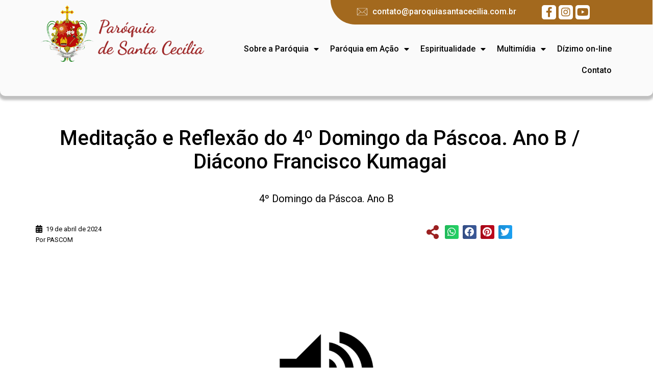

--- FILE ---
content_type: text/html; charset=UTF-8
request_url: https://paroquiasantacecilia.com.br/meditacao-e-reflexao-do-4o-domingo-da-pascoa-ano-b-diacono-francisco-kumagai/
body_size: 31748
content:
<!DOCTYPE html>

<html lang="pt-BR" prefix="og: https://ogp.me/ns#">

<head>
	<meta charset="UTF-8">
	<meta name="viewport" content="width=device-width, initial-scale=1">
	<link rel="profile" href="http://gmpg.org/xfn/11">
	
<!-- Otimização de mecanismos de pesquisa feita por Rank Math PRO - https://s.rankmath.com/home -->
<title>Meditação e Reflexão do 4º Domingo da Páscoa. Ano B / Diácono Francisco Kumagai - PARÓQUIA DE SANTA CECÍLIA</title>
<meta name="description" content="4º Domingo da Páscoa. Ano B"/>
<meta name="robots" content="follow, index, max-snippet:-1, max-video-preview:-1, max-image-preview:large"/>
<link rel="canonical" href="https://paroquiasantacecilia.com.br/meditacao-e-reflexao-do-4o-domingo-da-pascoa-ano-b-diacono-francisco-kumagai/" />
<meta property="og:locale" content="pt_BR" />
<meta property="og:type" content="article" />
<meta property="og:title" content="Meditação e Reflexão do 4º Domingo da Páscoa. Ano B / Diácono Francisco Kumagai - PARÓQUIA DE SANTA CECÍLIA" />
<meta property="og:description" content="4º Domingo da Páscoa. Ano B" />
<meta property="og:url" content="https://paroquiasantacecilia.com.br/meditacao-e-reflexao-do-4o-domingo-da-pascoa-ano-b-diacono-francisco-kumagai/" />
<meta property="og:site_name" content="PARÓQUIA DE SANTA CECÍLIA" />
<meta property="article:tag" content="Oração" />
<meta property="article:tag" content="Reflexão" />
<meta property="article:section" content="Podcast" />
<meta property="og:updated_time" content="2024-04-20T01:34:21+00:00" />
<meta property="og:image" content="https://paroquiasantacecilia.com.br/wp-content/uploads/2021/02/podcast2-300x300-1.png" />
<meta property="og:image:secure_url" content="https://paroquiasantacecilia.com.br/wp-content/uploads/2021/02/podcast2-300x300-1.png" />
<meta property="og:image:width" content="300" />
<meta property="og:image:height" content="300" />
<meta property="og:image:alt" content="Meditação e Reflexão do 4º Domingo da Páscoa. Ano B / Diácono Francisco Kumagai" />
<meta property="og:image:type" content="image/png" />
<meta property="article:published_time" content="2024-04-19T22:32:13+00:00" />
<meta property="article:modified_time" content="2024-04-20T01:34:21+00:00" />
<meta name="twitter:card" content="summary_large_image" />
<meta name="twitter:title" content="Meditação e Reflexão do 4º Domingo da Páscoa. Ano B / Diácono Francisco Kumagai - PARÓQUIA DE SANTA CECÍLIA" />
<meta name="twitter:description" content="4º Domingo da Páscoa. Ano B" />
<meta name="twitter:image" content="https://paroquiasantacecilia.com.br/wp-content/uploads/2021/02/podcast2-300x300-1.png" />
<script type="application/ld+json" class="rank-math-schema-pro">{"@context":"https://schema.org","@graph":[{"@type":["Person","Organization"],"@id":"https://paroquiasantacecilia.com.br/#person","name":"admin"},{"@type":"WebSite","@id":"https://paroquiasantacecilia.com.br/#website","url":"https://paroquiasantacecilia.com.br","name":"admin","publisher":{"@id":"https://paroquiasantacecilia.com.br/#person"},"inLanguage":"pt-BR"},{"@type":"ImageObject","@id":"https://paroquiasantacecilia.com.br/wp-content/uploads/2021/02/podcast2-300x300-1.png","url":"https://paroquiasantacecilia.com.br/wp-content/uploads/2021/02/podcast2-300x300-1.png","width":"300","height":"300","inLanguage":"pt-BR"},{"@type":"WebPage","@id":"https://paroquiasantacecilia.com.br/meditacao-e-reflexao-do-4o-domingo-da-pascoa-ano-b-diacono-francisco-kumagai/#webpage","url":"https://paroquiasantacecilia.com.br/meditacao-e-reflexao-do-4o-domingo-da-pascoa-ano-b-diacono-francisco-kumagai/","name":"Medita\u00e7\u00e3o e Reflex\u00e3o do 4\u00ba Domingo da P\u00e1scoa. Ano B / Di\u00e1cono Francisco Kumagai - PAR\u00d3QUIA DE SANTA CEC\u00cdLIA","datePublished":"2024-04-19T22:32:13+00:00","dateModified":"2024-04-20T01:34:21+00:00","isPartOf":{"@id":"https://paroquiasantacecilia.com.br/#website"},"primaryImageOfPage":{"@id":"https://paroquiasantacecilia.com.br/wp-content/uploads/2021/02/podcast2-300x300-1.png"},"inLanguage":"pt-BR"},{"@type":"Person","@id":"https://paroquiasantacecilia.com.br/author/rodrigosantacecilia/","name":"PASCOM","url":"https://paroquiasantacecilia.com.br/author/rodrigosantacecilia/","image":{"@type":"ImageObject","@id":"https://secure.gravatar.com/avatar/8eedca31fbc440e809fe36e22456cd94?s=96&amp;d=mm&amp;r=g","url":"https://secure.gravatar.com/avatar/8eedca31fbc440e809fe36e22456cd94?s=96&amp;d=mm&amp;r=g","caption":"PASCOM","inLanguage":"pt-BR"}},{"@type":"BlogPosting","headline":"Medita\u00e7\u00e3o e Reflex\u00e3o do 4\u00ba Domingo da P\u00e1scoa. Ano B / Di\u00e1cono Francisco Kumagai - PAR\u00d3QUIA DE SANTA CEC\u00cdLIA","datePublished":"2024-04-19T22:32:13+00:00","dateModified":"2024-04-20T01:34:21+00:00","author":{"@id":"https://paroquiasantacecilia.com.br/author/rodrigosantacecilia/"},"publisher":{"@id":"https://paroquiasantacecilia.com.br/#person"},"description":"4\u00ba Domingo da P\u00e1scoa. Ano B","name":"Medita\u00e7\u00e3o e Reflex\u00e3o do 4\u00ba Domingo da P\u00e1scoa. Ano B / Di\u00e1cono Francisco Kumagai - PAR\u00d3QUIA DE SANTA CEC\u00cdLIA","@id":"https://paroquiasantacecilia.com.br/meditacao-e-reflexao-do-4o-domingo-da-pascoa-ano-b-diacono-francisco-kumagai/#richSnippet","isPartOf":{"@id":"https://paroquiasantacecilia.com.br/meditacao-e-reflexao-do-4o-domingo-da-pascoa-ano-b-diacono-francisco-kumagai/#webpage"},"image":{"@id":"https://paroquiasantacecilia.com.br/wp-content/uploads/2021/02/podcast2-300x300-1.png"},"inLanguage":"pt-BR","mainEntityOfPage":{"@id":"https://paroquiasantacecilia.com.br/meditacao-e-reflexao-do-4o-domingo-da-pascoa-ano-b-diacono-francisco-kumagai/#webpage"}}]}</script>
<!-- /Rank Math WordPress SEO plugin -->

<link rel='dns-prefetch' href='//www.googletagmanager.com' />
<link rel='dns-prefetch' href='//s.w.org' />
<link rel="alternate" type="application/rss+xml" title="Feed para PARÓQUIA DE SANTA CECÍLIA &raquo;" href="https://paroquiasantacecilia.com.br/feed/" />
<link rel="alternate" type="application/rss+xml" title="Feed de comentários para PARÓQUIA DE SANTA CECÍLIA &raquo;" href="https://paroquiasantacecilia.com.br/comments/feed/" />
<link rel="alternate" type="application/rss+xml" title="Feed de comentários para PARÓQUIA DE SANTA CECÍLIA &raquo; Meditação e Reflexão do 4º Domingo da Páscoa. Ano B / Diácono Francisco Kumagai" href="https://paroquiasantacecilia.com.br/meditacao-e-reflexao-do-4o-domingo-da-pascoa-ano-b-diacono-francisco-kumagai/feed/" />
<script>
window._wpemojiSettings = {"baseUrl":"https:\/\/s.w.org\/images\/core\/emoji\/14.0.0\/72x72\/","ext":".png","svgUrl":"https:\/\/s.w.org\/images\/core\/emoji\/14.0.0\/svg\/","svgExt":".svg","source":{"concatemoji":"https:\/\/paroquiasantacecilia.com.br\/wp-includes\/js\/wp-emoji-release.min.js?ver=6.0.1"}};
/*! This file is auto-generated */
!function(e,a,t){var n,r,o,i=a.createElement("canvas"),p=i.getContext&&i.getContext("2d");function s(e,t){var a=String.fromCharCode,e=(p.clearRect(0,0,i.width,i.height),p.fillText(a.apply(this,e),0,0),i.toDataURL());return p.clearRect(0,0,i.width,i.height),p.fillText(a.apply(this,t),0,0),e===i.toDataURL()}function c(e){var t=a.createElement("script");t.src=e,t.defer=t.type="text/javascript",a.getElementsByTagName("head")[0].appendChild(t)}for(o=Array("flag","emoji"),t.supports={everything:!0,everythingExceptFlag:!0},r=0;r<o.length;r++)t.supports[o[r]]=function(e){if(!p||!p.fillText)return!1;switch(p.textBaseline="top",p.font="600 32px Arial",e){case"flag":return s([127987,65039,8205,9895,65039],[127987,65039,8203,9895,65039])?!1:!s([55356,56826,55356,56819],[55356,56826,8203,55356,56819])&&!s([55356,57332,56128,56423,56128,56418,56128,56421,56128,56430,56128,56423,56128,56447],[55356,57332,8203,56128,56423,8203,56128,56418,8203,56128,56421,8203,56128,56430,8203,56128,56423,8203,56128,56447]);case"emoji":return!s([129777,127995,8205,129778,127999],[129777,127995,8203,129778,127999])}return!1}(o[r]),t.supports.everything=t.supports.everything&&t.supports[o[r]],"flag"!==o[r]&&(t.supports.everythingExceptFlag=t.supports.everythingExceptFlag&&t.supports[o[r]]);t.supports.everythingExceptFlag=t.supports.everythingExceptFlag&&!t.supports.flag,t.DOMReady=!1,t.readyCallback=function(){t.DOMReady=!0},t.supports.everything||(n=function(){t.readyCallback()},a.addEventListener?(a.addEventListener("DOMContentLoaded",n,!1),e.addEventListener("load",n,!1)):(e.attachEvent("onload",n),a.attachEvent("onreadystatechange",function(){"complete"===a.readyState&&t.readyCallback()})),(e=t.source||{}).concatemoji?c(e.concatemoji):e.wpemoji&&e.twemoji&&(c(e.twemoji),c(e.wpemoji)))}(window,document,window._wpemojiSettings);
</script>
<style>
img.wp-smiley,
img.emoji {
	display: inline !important;
	border: none !important;
	box-shadow: none !important;
	height: 1em !important;
	width: 1em !important;
	margin: 0 0.07em !important;
	vertical-align: -0.1em !important;
	background: none !important;
	padding: 0 !important;
}
</style>
	<link rel='stylesheet' id='wp-block-library-css'  href='https://paroquiasantacecilia.com.br/wp-includes/css/dist/block-library/style.min.css?ver=6.0.1' media='all' />
<style id='global-styles-inline-css'>
body{--wp--preset--color--black: #000000;--wp--preset--color--cyan-bluish-gray: #abb8c3;--wp--preset--color--white: #ffffff;--wp--preset--color--pale-pink: #f78da7;--wp--preset--color--vivid-red: #cf2e2e;--wp--preset--color--luminous-vivid-orange: #ff6900;--wp--preset--color--luminous-vivid-amber: #fcb900;--wp--preset--color--light-green-cyan: #7bdcb5;--wp--preset--color--vivid-green-cyan: #00d084;--wp--preset--color--pale-cyan-blue: #8ed1fc;--wp--preset--color--vivid-cyan-blue: #0693e3;--wp--preset--color--vivid-purple: #9b51e0;--wp--preset--gradient--vivid-cyan-blue-to-vivid-purple: linear-gradient(135deg,rgba(6,147,227,1) 0%,rgb(155,81,224) 100%);--wp--preset--gradient--light-green-cyan-to-vivid-green-cyan: linear-gradient(135deg,rgb(122,220,180) 0%,rgb(0,208,130) 100%);--wp--preset--gradient--luminous-vivid-amber-to-luminous-vivid-orange: linear-gradient(135deg,rgba(252,185,0,1) 0%,rgba(255,105,0,1) 100%);--wp--preset--gradient--luminous-vivid-orange-to-vivid-red: linear-gradient(135deg,rgba(255,105,0,1) 0%,rgb(207,46,46) 100%);--wp--preset--gradient--very-light-gray-to-cyan-bluish-gray: linear-gradient(135deg,rgb(238,238,238) 0%,rgb(169,184,195) 100%);--wp--preset--gradient--cool-to-warm-spectrum: linear-gradient(135deg,rgb(74,234,220) 0%,rgb(151,120,209) 20%,rgb(207,42,186) 40%,rgb(238,44,130) 60%,rgb(251,105,98) 80%,rgb(254,248,76) 100%);--wp--preset--gradient--blush-light-purple: linear-gradient(135deg,rgb(255,206,236) 0%,rgb(152,150,240) 100%);--wp--preset--gradient--blush-bordeaux: linear-gradient(135deg,rgb(254,205,165) 0%,rgb(254,45,45) 50%,rgb(107,0,62) 100%);--wp--preset--gradient--luminous-dusk: linear-gradient(135deg,rgb(255,203,112) 0%,rgb(199,81,192) 50%,rgb(65,88,208) 100%);--wp--preset--gradient--pale-ocean: linear-gradient(135deg,rgb(255,245,203) 0%,rgb(182,227,212) 50%,rgb(51,167,181) 100%);--wp--preset--gradient--electric-grass: linear-gradient(135deg,rgb(202,248,128) 0%,rgb(113,206,126) 100%);--wp--preset--gradient--midnight: linear-gradient(135deg,rgb(2,3,129) 0%,rgb(40,116,252) 100%);--wp--preset--duotone--dark-grayscale: url('#wp-duotone-dark-grayscale');--wp--preset--duotone--grayscale: url('#wp-duotone-grayscale');--wp--preset--duotone--purple-yellow: url('#wp-duotone-purple-yellow');--wp--preset--duotone--blue-red: url('#wp-duotone-blue-red');--wp--preset--duotone--midnight: url('#wp-duotone-midnight');--wp--preset--duotone--magenta-yellow: url('#wp-duotone-magenta-yellow');--wp--preset--duotone--purple-green: url('#wp-duotone-purple-green');--wp--preset--duotone--blue-orange: url('#wp-duotone-blue-orange');--wp--preset--font-size--small: 14px;--wp--preset--font-size--medium: 20px;--wp--preset--font-size--large: 20px;--wp--preset--font-size--x-large: 42px;--wp--preset--font-size--tiny: 12px;--wp--preset--font-size--regular: 16px;--wp--preset--font-size--larger: 32px;--wp--preset--font-size--extra: 44px;}body { margin: 0; }body{--wp--style--block-gap: 20px;}.wp-site-blocks > .alignleft { float: left; margin-right: 2em; }.wp-site-blocks > .alignright { float: right; margin-left: 2em; }.wp-site-blocks > .aligncenter { justify-content: center; margin-left: auto; margin-right: auto; }.wp-site-blocks > * { margin-block-start: 0; margin-block-end: 0; }.wp-site-blocks > * + * { margin-block-start: var( --wp--style--block-gap ); }.has-black-color{color: var(--wp--preset--color--black) !important;}.has-cyan-bluish-gray-color{color: var(--wp--preset--color--cyan-bluish-gray) !important;}.has-white-color{color: var(--wp--preset--color--white) !important;}.has-pale-pink-color{color: var(--wp--preset--color--pale-pink) !important;}.has-vivid-red-color{color: var(--wp--preset--color--vivid-red) !important;}.has-luminous-vivid-orange-color{color: var(--wp--preset--color--luminous-vivid-orange) !important;}.has-luminous-vivid-amber-color{color: var(--wp--preset--color--luminous-vivid-amber) !important;}.has-light-green-cyan-color{color: var(--wp--preset--color--light-green-cyan) !important;}.has-vivid-green-cyan-color{color: var(--wp--preset--color--vivid-green-cyan) !important;}.has-pale-cyan-blue-color{color: var(--wp--preset--color--pale-cyan-blue) !important;}.has-vivid-cyan-blue-color{color: var(--wp--preset--color--vivid-cyan-blue) !important;}.has-vivid-purple-color{color: var(--wp--preset--color--vivid-purple) !important;}.has-black-background-color{background-color: var(--wp--preset--color--black) !important;}.has-cyan-bluish-gray-background-color{background-color: var(--wp--preset--color--cyan-bluish-gray) !important;}.has-white-background-color{background-color: var(--wp--preset--color--white) !important;}.has-pale-pink-background-color{background-color: var(--wp--preset--color--pale-pink) !important;}.has-vivid-red-background-color{background-color: var(--wp--preset--color--vivid-red) !important;}.has-luminous-vivid-orange-background-color{background-color: var(--wp--preset--color--luminous-vivid-orange) !important;}.has-luminous-vivid-amber-background-color{background-color: var(--wp--preset--color--luminous-vivid-amber) !important;}.has-light-green-cyan-background-color{background-color: var(--wp--preset--color--light-green-cyan) !important;}.has-vivid-green-cyan-background-color{background-color: var(--wp--preset--color--vivid-green-cyan) !important;}.has-pale-cyan-blue-background-color{background-color: var(--wp--preset--color--pale-cyan-blue) !important;}.has-vivid-cyan-blue-background-color{background-color: var(--wp--preset--color--vivid-cyan-blue) !important;}.has-vivid-purple-background-color{background-color: var(--wp--preset--color--vivid-purple) !important;}.has-black-border-color{border-color: var(--wp--preset--color--black) !important;}.has-cyan-bluish-gray-border-color{border-color: var(--wp--preset--color--cyan-bluish-gray) !important;}.has-white-border-color{border-color: var(--wp--preset--color--white) !important;}.has-pale-pink-border-color{border-color: var(--wp--preset--color--pale-pink) !important;}.has-vivid-red-border-color{border-color: var(--wp--preset--color--vivid-red) !important;}.has-luminous-vivid-orange-border-color{border-color: var(--wp--preset--color--luminous-vivid-orange) !important;}.has-luminous-vivid-amber-border-color{border-color: var(--wp--preset--color--luminous-vivid-amber) !important;}.has-light-green-cyan-border-color{border-color: var(--wp--preset--color--light-green-cyan) !important;}.has-vivid-green-cyan-border-color{border-color: var(--wp--preset--color--vivid-green-cyan) !important;}.has-pale-cyan-blue-border-color{border-color: var(--wp--preset--color--pale-cyan-blue) !important;}.has-vivid-cyan-blue-border-color{border-color: var(--wp--preset--color--vivid-cyan-blue) !important;}.has-vivid-purple-border-color{border-color: var(--wp--preset--color--vivid-purple) !important;}.has-vivid-cyan-blue-to-vivid-purple-gradient-background{background: var(--wp--preset--gradient--vivid-cyan-blue-to-vivid-purple) !important;}.has-light-green-cyan-to-vivid-green-cyan-gradient-background{background: var(--wp--preset--gradient--light-green-cyan-to-vivid-green-cyan) !important;}.has-luminous-vivid-amber-to-luminous-vivid-orange-gradient-background{background: var(--wp--preset--gradient--luminous-vivid-amber-to-luminous-vivid-orange) !important;}.has-luminous-vivid-orange-to-vivid-red-gradient-background{background: var(--wp--preset--gradient--luminous-vivid-orange-to-vivid-red) !important;}.has-very-light-gray-to-cyan-bluish-gray-gradient-background{background: var(--wp--preset--gradient--very-light-gray-to-cyan-bluish-gray) !important;}.has-cool-to-warm-spectrum-gradient-background{background: var(--wp--preset--gradient--cool-to-warm-spectrum) !important;}.has-blush-light-purple-gradient-background{background: var(--wp--preset--gradient--blush-light-purple) !important;}.has-blush-bordeaux-gradient-background{background: var(--wp--preset--gradient--blush-bordeaux) !important;}.has-luminous-dusk-gradient-background{background: var(--wp--preset--gradient--luminous-dusk) !important;}.has-pale-ocean-gradient-background{background: var(--wp--preset--gradient--pale-ocean) !important;}.has-electric-grass-gradient-background{background: var(--wp--preset--gradient--electric-grass) !important;}.has-midnight-gradient-background{background: var(--wp--preset--gradient--midnight) !important;}.has-small-font-size{font-size: var(--wp--preset--font-size--small) !important;}.has-medium-font-size{font-size: var(--wp--preset--font-size--medium) !important;}.has-large-font-size{font-size: var(--wp--preset--font-size--large) !important;}.has-x-large-font-size{font-size: var(--wp--preset--font-size--x-large) !important;}.has-tiny-font-size{font-size: var(--wp--preset--font-size--tiny) !important;}.has-regular-font-size{font-size: var(--wp--preset--font-size--regular) !important;}.has-larger-font-size{font-size: var(--wp--preset--font-size--larger) !important;}.has-extra-font-size{font-size: var(--wp--preset--font-size--extra) !important;}
</style>
<link rel='stylesheet' id='lbwps-styles-css'  href='https://paroquiasantacecilia.com.br/wp-content/plugins/lightbox-photoswipe/assets/styles/default.css?ver=4.0.6' media='all' />
<link rel='stylesheet' id='wpbf-icon-font-css'  href='https://paroquiasantacecilia.com.br/wp-content/themes/page-builder-framework/css/min/iconfont-min.css?ver=2.10' media='all' />
<link rel='stylesheet' id='wpbf-style-css'  href='https://paroquiasantacecilia.com.br/wp-content/themes/page-builder-framework/style.css?ver=2.10' media='all' />
<style id='wpbf-style-inline-css'>
.wpbf-archive-content .wpbf-post{text-align:left;}
</style>
<link rel='stylesheet' id='wpbf-responsive-css'  href='https://paroquiasantacecilia.com.br/wp-content/themes/page-builder-framework/css/min/responsive-min.css?ver=2.10' media='all' />
<link rel='stylesheet' id='dflip-icons-style-css'  href='https://paroquiasantacecilia.com.br/wp-content/plugins/3d-flipbook-dflip-lite/assets/css/themify-icons.min.css?ver=1.7.31' media='all' />
<link rel='stylesheet' id='dflip-style-css'  href='https://paroquiasantacecilia.com.br/wp-content/plugins/3d-flipbook-dflip-lite/assets/css/dflip.min.css?ver=1.7.31' media='all' />
<link rel='stylesheet' id='elementor-icons-css'  href='https://paroquiasantacecilia.com.br/wp-content/plugins/elementor/assets/lib/eicons/css/elementor-icons.min.css?ver=5.15.0' media='all' />
<link rel='stylesheet' id='elementor-frontend-css'  href='https://paroquiasantacecilia.com.br/wp-content/plugins/elementor/assets/css/frontend-lite.min.css?ver=3.6.7' media='all' />
<style id='elementor-frontend-inline-css'>
.elementor-kit-4{--e-global-color-primary:#9B2021;--e-global-color-secondary:#A3691E;--e-global-color-text:#000000;--e-global-color-accent:#FFFFFF;--e-global-typography-primary-font-family:"Roboto";--e-global-typography-primary-font-weight:600;--e-global-typography-secondary-font-family:"Roboto Slab";--e-global-typography-secondary-font-weight:400;--e-global-typography-text-font-family:"Roboto";--e-global-typography-text-font-size:20px;--e-global-typography-text-font-weight:400;--e-global-typography-text-line-height:23px;--e-global-typography-accent-font-family:"Roboto";--e-global-typography-accent-font-weight:500;}.elementor-kit-4 h2{color:#FFFFFF;font-family:"Roboto", Sans-serif;font-size:24px;font-weight:700;line-height:28px;}.elementor-kit-4 h3{color:#000000;font-family:"Roboto", Sans-serif;font-size:20px;font-weight:700;line-height:24px;}.elementor-section.elementor-section-boxed > .elementor-container{max-width:1140px;}.e-container{--container-max-width:1140px;}.elementor-widget:not(:last-child){margin-bottom:20px;}.elementor-element{--widgets-spacing:20px;}{}h1.entry-title{display:var(--page-title-display);}.elementor-kit-4 e-page-transition{background-color:#FFBC7D;}@media(max-width:1024px){.elementor-section.elementor-section-boxed > .elementor-container{max-width:1024px;}.e-container{--container-max-width:1024px;}}@media(max-width:767px){.elementor-section.elementor-section-boxed > .elementor-container{max-width:767px;}.e-container{--container-max-width:767px;}}
.elementor-widget-heading .elementor-heading-title{color:var( --e-global-color-primary );font-family:var( --e-global-typography-primary-font-family ), Sans-serif;font-weight:var( --e-global-typography-primary-font-weight );}.elementor-widget-image .widget-image-caption{color:var( --e-global-color-text );font-family:var( --e-global-typography-text-font-family ), Sans-serif;font-size:var( --e-global-typography-text-font-size );font-weight:var( --e-global-typography-text-font-weight );line-height:var( --e-global-typography-text-line-height );}.elementor-widget-text-editor{color:var( --e-global-color-text );font-family:var( --e-global-typography-text-font-family ), Sans-serif;font-size:var( --e-global-typography-text-font-size );font-weight:var( --e-global-typography-text-font-weight );line-height:var( --e-global-typography-text-line-height );}.elementor-widget-text-editor.elementor-drop-cap-view-stacked .elementor-drop-cap{background-color:var( --e-global-color-primary );}.elementor-widget-text-editor.elementor-drop-cap-view-framed .elementor-drop-cap, .elementor-widget-text-editor.elementor-drop-cap-view-default .elementor-drop-cap{color:var( --e-global-color-primary );border-color:var( --e-global-color-primary );}.elementor-widget-button .elementor-button{font-family:var( --e-global-typography-accent-font-family ), Sans-serif;font-weight:var( --e-global-typography-accent-font-weight );background-color:var( --e-global-color-accent );}.elementor-widget-divider{--divider-color:var( --e-global-color-secondary );}.elementor-widget-divider .elementor-divider__text{color:var( --e-global-color-secondary );font-family:var( --e-global-typography-secondary-font-family ), Sans-serif;font-weight:var( --e-global-typography-secondary-font-weight );}.elementor-widget-divider.elementor-view-stacked .elementor-icon{background-color:var( --e-global-color-secondary );}.elementor-widget-divider.elementor-view-framed .elementor-icon, .elementor-widget-divider.elementor-view-default .elementor-icon{color:var( --e-global-color-secondary );border-color:var( --e-global-color-secondary );}.elementor-widget-divider.elementor-view-framed .elementor-icon, .elementor-widget-divider.elementor-view-default .elementor-icon svg{fill:var( --e-global-color-secondary );}.elementor-widget-image-box .elementor-image-box-title{color:var( --e-global-color-primary );font-family:var( --e-global-typography-primary-font-family ), Sans-serif;font-weight:var( --e-global-typography-primary-font-weight );}.elementor-widget-image-box .elementor-image-box-description{color:var( --e-global-color-text );font-family:var( --e-global-typography-text-font-family ), Sans-serif;font-size:var( --e-global-typography-text-font-size );font-weight:var( --e-global-typography-text-font-weight );line-height:var( --e-global-typography-text-line-height );}.elementor-widget-icon.elementor-view-stacked .elementor-icon{background-color:var( --e-global-color-primary );}.elementor-widget-icon.elementor-view-framed .elementor-icon, .elementor-widget-icon.elementor-view-default .elementor-icon{color:var( --e-global-color-primary );border-color:var( --e-global-color-primary );}.elementor-widget-icon.elementor-view-framed .elementor-icon, .elementor-widget-icon.elementor-view-default .elementor-icon svg{fill:var( --e-global-color-primary );}.elementor-widget-icon-box.elementor-view-stacked .elementor-icon{background-color:var( --e-global-color-primary );}.elementor-widget-icon-box.elementor-view-framed .elementor-icon, .elementor-widget-icon-box.elementor-view-default .elementor-icon{fill:var( --e-global-color-primary );color:var( --e-global-color-primary );border-color:var( --e-global-color-primary );}.elementor-widget-icon-box .elementor-icon-box-title{color:var( --e-global-color-primary );}.elementor-widget-icon-box .elementor-icon-box-title, .elementor-widget-icon-box .elementor-icon-box-title a{font-family:var( --e-global-typography-primary-font-family ), Sans-serif;font-weight:var( --e-global-typography-primary-font-weight );}.elementor-widget-icon-box .elementor-icon-box-description{color:var( --e-global-color-text );font-family:var( --e-global-typography-text-font-family ), Sans-serif;font-size:var( --e-global-typography-text-font-size );font-weight:var( --e-global-typography-text-font-weight );line-height:var( --e-global-typography-text-line-height );}.elementor-widget-star-rating .elementor-star-rating__title{color:var( --e-global-color-text );font-family:var( --e-global-typography-text-font-family ), Sans-serif;font-size:var( --e-global-typography-text-font-size );font-weight:var( --e-global-typography-text-font-weight );line-height:var( --e-global-typography-text-line-height );}.elementor-widget-image-gallery .gallery-item .gallery-caption{font-family:var( --e-global-typography-accent-font-family ), Sans-serif;font-weight:var( --e-global-typography-accent-font-weight );}.elementor-widget-icon-list .elementor-icon-list-item:not(:last-child):after{border-color:var( --e-global-color-text );}.elementor-widget-icon-list .elementor-icon-list-icon i{color:var( --e-global-color-primary );}.elementor-widget-icon-list .elementor-icon-list-icon svg{fill:var( --e-global-color-primary );}.elementor-widget-icon-list .elementor-icon-list-text{color:var( --e-global-color-secondary );}.elementor-widget-icon-list .elementor-icon-list-item > .elementor-icon-list-text, .elementor-widget-icon-list .elementor-icon-list-item > a{font-family:var( --e-global-typography-text-font-family ), Sans-serif;font-size:var( --e-global-typography-text-font-size );font-weight:var( --e-global-typography-text-font-weight );line-height:var( --e-global-typography-text-line-height );}.elementor-widget-counter .elementor-counter-number-wrapper{color:var( --e-global-color-primary );font-family:var( --e-global-typography-primary-font-family ), Sans-serif;font-weight:var( --e-global-typography-primary-font-weight );}.elementor-widget-counter .elementor-counter-title{color:var( --e-global-color-secondary );font-family:var( --e-global-typography-secondary-font-family ), Sans-serif;font-weight:var( --e-global-typography-secondary-font-weight );}.elementor-widget-progress .elementor-progress-wrapper .elementor-progress-bar{background-color:var( --e-global-color-primary );}.elementor-widget-progress .elementor-title{color:var( --e-global-color-primary );font-family:var( --e-global-typography-text-font-family ), Sans-serif;font-size:var( --e-global-typography-text-font-size );font-weight:var( --e-global-typography-text-font-weight );line-height:var( --e-global-typography-text-line-height );}.elementor-widget-testimonial .elementor-testimonial-content{color:var( --e-global-color-text );font-family:var( --e-global-typography-text-font-family ), Sans-serif;font-size:var( --e-global-typography-text-font-size );font-weight:var( --e-global-typography-text-font-weight );line-height:var( --e-global-typography-text-line-height );}.elementor-widget-testimonial .elementor-testimonial-name{color:var( --e-global-color-primary );font-family:var( --e-global-typography-primary-font-family ), Sans-serif;font-weight:var( --e-global-typography-primary-font-weight );}.elementor-widget-testimonial .elementor-testimonial-job{color:var( --e-global-color-secondary );font-family:var( --e-global-typography-secondary-font-family ), Sans-serif;font-weight:var( --e-global-typography-secondary-font-weight );}.elementor-widget-tabs .elementor-tab-title, .elementor-widget-tabs .elementor-tab-title a{color:var( --e-global-color-primary );}.elementor-widget-tabs .elementor-tab-title.elementor-active,
					 .elementor-widget-tabs .elementor-tab-title.elementor-active a{color:var( --e-global-color-accent );}.elementor-widget-tabs .elementor-tab-title{font-family:var( --e-global-typography-primary-font-family ), Sans-serif;font-weight:var( --e-global-typography-primary-font-weight );}.elementor-widget-tabs .elementor-tab-content{color:var( --e-global-color-text );font-family:var( --e-global-typography-text-font-family ), Sans-serif;font-size:var( --e-global-typography-text-font-size );font-weight:var( --e-global-typography-text-font-weight );line-height:var( --e-global-typography-text-line-height );}.elementor-widget-accordion .elementor-accordion-icon, .elementor-widget-accordion .elementor-accordion-title{color:var( --e-global-color-primary );}.elementor-widget-accordion .elementor-accordion-icon svg{fill:var( --e-global-color-primary );}.elementor-widget-accordion .elementor-active .elementor-accordion-icon, .elementor-widget-accordion .elementor-active .elementor-accordion-title{color:var( --e-global-color-accent );}.elementor-widget-accordion .elementor-active .elementor-accordion-icon svg{fill:var( --e-global-color-accent );}.elementor-widget-accordion .elementor-accordion-title{font-family:var( --e-global-typography-primary-font-family ), Sans-serif;font-weight:var( --e-global-typography-primary-font-weight );}.elementor-widget-accordion .elementor-tab-content{color:var( --e-global-color-text );font-family:var( --e-global-typography-text-font-family ), Sans-serif;font-size:var( --e-global-typography-text-font-size );font-weight:var( --e-global-typography-text-font-weight );line-height:var( --e-global-typography-text-line-height );}.elementor-widget-toggle .elementor-toggle-title, .elementor-widget-toggle .elementor-toggle-icon{color:var( --e-global-color-primary );}.elementor-widget-toggle .elementor-toggle-icon svg{fill:var( --e-global-color-primary );}.elementor-widget-toggle .elementor-tab-title.elementor-active a, .elementor-widget-toggle .elementor-tab-title.elementor-active .elementor-toggle-icon{color:var( --e-global-color-accent );}.elementor-widget-toggle .elementor-toggle-title{font-family:var( --e-global-typography-primary-font-family ), Sans-serif;font-weight:var( --e-global-typography-primary-font-weight );}.elementor-widget-toggle .elementor-tab-content{color:var( --e-global-color-text );font-family:var( --e-global-typography-text-font-family ), Sans-serif;font-size:var( --e-global-typography-text-font-size );font-weight:var( --e-global-typography-text-font-weight );line-height:var( --e-global-typography-text-line-height );}.elementor-widget-alert .elementor-alert-title{font-family:var( --e-global-typography-primary-font-family ), Sans-serif;font-weight:var( --e-global-typography-primary-font-weight );}.elementor-widget-alert .elementor-alert-description{font-family:var( --e-global-typography-text-font-family ), Sans-serif;font-size:var( --e-global-typography-text-font-size );font-weight:var( --e-global-typography-text-font-weight );line-height:var( --e-global-typography-text-line-height );}.elementor-widget-rss-looper-item-title-widget .elementor-heading-title{color:var( --e-global-color-primary );font-family:var( --e-global-typography-primary-font-family ), Sans-serif;font-weight:var( --e-global-typography-primary-font-weight );}.elementor-widget-rss-looper-item-featured-image-widget .widget-image-caption{color:var( --e-global-color-text );font-family:var( --e-global-typography-text-font-family ), Sans-serif;font-size:var( --e-global-typography-text-font-size );font-weight:var( --e-global-typography-text-font-weight );line-height:var( --e-global-typography-text-line-height );}.elementor-widget-rss-looper-item-description-widget .elementor-widget-container{color:var( --e-global-color-text );font-family:var( --e-global-typography-text-font-family ), Sans-serif;font-size:var( --e-global-typography-text-font-size );font-weight:var( --e-global-typography-text-font-weight );line-height:var( --e-global-typography-text-line-height );}.elementor-widget-rss-looper-posts .elementor-post__title, .elementor-widget-rss-looper-posts .elementor-post__title a{color:var( --e-global-color-secondary );font-family:var( --e-global-typography-primary-font-family ), Sans-serif;font-weight:var( --e-global-typography-primary-font-weight );}.elementor-widget-rss-looper-posts .elementor-post__meta-data{font-family:var( --e-global-typography-secondary-font-family ), Sans-serif;font-weight:var( --e-global-typography-secondary-font-weight );}.elementor-widget-rss-looper-posts .elementor-post__excerpt p{font-family:var( --e-global-typography-text-font-family ), Sans-serif;font-size:var( --e-global-typography-text-font-size );font-weight:var( --e-global-typography-text-font-weight );line-height:var( --e-global-typography-text-line-height );}.elementor-widget-rss-looper-posts .elementor-post__read-more{color:var( --e-global-color-accent );}.elementor-widget-rss-looper-posts a.elementor-post__read-more{font-family:var( --e-global-typography-accent-font-family ), Sans-serif;font-weight:var( --e-global-typography-accent-font-weight );}.elementor-widget-rss-looper-posts .elementor-swiper-button.elementor-swiper-button-prev, .elementor-widget-rss-looper-posts .elementor-swiper-button.elementor-swiper-button-next{background-color:var( --e-global-color-accent );}.elementor-widget-rss-looper-posts .elementor-pagination{font-family:var( --e-global-typography-secondary-font-family ), Sans-serif;font-weight:var( --e-global-typography-secondary-font-weight );}.elementor-widget-rss-looper-posts .elementor-button{font-family:var( --e-global-typography-accent-font-family ), Sans-serif;font-weight:var( --e-global-typography-accent-font-weight );background-color:var( --e-global-color-accent );}.elementor-widget-rss-looper-posts .e-load-more-message{font-family:var( --e-global-typography-secondary-font-family ), Sans-serif;font-weight:var( --e-global-typography-secondary-font-weight );}.elementor-widget-breadcrumbs{font-family:var( --e-global-typography-secondary-font-family ), Sans-serif;font-weight:var( --e-global-typography-secondary-font-weight );}.elementor-widget-text-path{font-family:var( --e-global-typography-text-font-family ), Sans-serif;font-size:var( --e-global-typography-text-font-size );font-weight:var( --e-global-typography-text-font-weight );line-height:var( --e-global-typography-text-line-height );}.elementor-widget-theme-site-logo .widget-image-caption{color:var( --e-global-color-text );font-family:var( --e-global-typography-text-font-family ), Sans-serif;font-size:var( --e-global-typography-text-font-size );font-weight:var( --e-global-typography-text-font-weight );line-height:var( --e-global-typography-text-line-height );}.elementor-widget-theme-site-title .elementor-heading-title{color:var( --e-global-color-primary );font-family:var( --e-global-typography-primary-font-family ), Sans-serif;font-weight:var( --e-global-typography-primary-font-weight );}.elementor-widget-theme-page-title .elementor-heading-title{color:var( --e-global-color-primary );font-family:var( --e-global-typography-primary-font-family ), Sans-serif;font-weight:var( --e-global-typography-primary-font-weight );}.elementor-widget-theme-post-title .elementor-heading-title{color:var( --e-global-color-primary );font-family:var( --e-global-typography-primary-font-family ), Sans-serif;font-weight:var( --e-global-typography-primary-font-weight );}.elementor-widget-theme-post-excerpt .elementor-widget-container{color:var( --e-global-color-text );font-family:var( --e-global-typography-text-font-family ), Sans-serif;font-size:var( --e-global-typography-text-font-size );font-weight:var( --e-global-typography-text-font-weight );line-height:var( --e-global-typography-text-line-height );}.elementor-widget-theme-post-content{color:var( --e-global-color-text );font-family:var( --e-global-typography-text-font-family ), Sans-serif;font-size:var( --e-global-typography-text-font-size );font-weight:var( --e-global-typography-text-font-weight );line-height:var( --e-global-typography-text-line-height );}.elementor-widget-theme-post-featured-image .widget-image-caption{color:var( --e-global-color-text );font-family:var( --e-global-typography-text-font-family ), Sans-serif;font-size:var( --e-global-typography-text-font-size );font-weight:var( --e-global-typography-text-font-weight );line-height:var( --e-global-typography-text-line-height );}.elementor-widget-theme-archive-title .elementor-heading-title{color:var( --e-global-color-primary );font-family:var( --e-global-typography-primary-font-family ), Sans-serif;font-weight:var( --e-global-typography-primary-font-weight );}.elementor-widget-archive-posts .elementor-post__title, .elementor-widget-archive-posts .elementor-post__title a{color:var( --e-global-color-secondary );font-family:var( --e-global-typography-primary-font-family ), Sans-serif;font-weight:var( --e-global-typography-primary-font-weight );}.elementor-widget-archive-posts .elementor-post__meta-data{font-family:var( --e-global-typography-secondary-font-family ), Sans-serif;font-weight:var( --e-global-typography-secondary-font-weight );}.elementor-widget-archive-posts .elementor-post__excerpt p{font-family:var( --e-global-typography-text-font-family ), Sans-serif;font-size:var( --e-global-typography-text-font-size );font-weight:var( --e-global-typography-text-font-weight );line-height:var( --e-global-typography-text-line-height );}.elementor-widget-archive-posts .elementor-post__read-more{color:var( --e-global-color-accent );}.elementor-widget-archive-posts a.elementor-post__read-more{font-family:var( --e-global-typography-accent-font-family ), Sans-serif;font-weight:var( --e-global-typography-accent-font-weight );}.elementor-widget-archive-posts .elementor-post__card .elementor-post__badge{background-color:var( --e-global-color-accent );font-family:var( --e-global-typography-accent-font-family ), Sans-serif;font-weight:var( --e-global-typography-accent-font-weight );}.elementor-widget-archive-posts .elementor-swiper-button.elementor-swiper-button-prev, .elementor-widget-archive-posts .elementor-swiper-button.elementor-swiper-button-next{background-color:var( --e-global-color-accent );}.elementor-widget-archive-posts .elementor-pagination{font-family:var( --e-global-typography-secondary-font-family ), Sans-serif;font-weight:var( --e-global-typography-secondary-font-weight );}.elementor-widget-archive-posts .ecs-load-more-button .elementor-button{font-family:var( --e-global-typography-accent-font-family ), Sans-serif;font-weight:var( --e-global-typography-accent-font-weight );background-color:var( --e-global-color-accent );}.elementor-widget-archive-posts .elementor-button{font-family:var( --e-global-typography-accent-font-family ), Sans-serif;font-weight:var( --e-global-typography-accent-font-weight );background-color:var( --e-global-color-accent );}.elementor-widget-archive-posts .e-load-more-message{font-family:var( --e-global-typography-secondary-font-family ), Sans-serif;font-weight:var( --e-global-typography-secondary-font-weight );}.elementor-widget-archive-posts .elementor-posts-nothing-found{color:var( --e-global-color-text );font-family:var( --e-global-typography-text-font-family ), Sans-serif;font-size:var( --e-global-typography-text-font-size );font-weight:var( --e-global-typography-text-font-weight );line-height:var( --e-global-typography-text-line-height );}.elementor-widget-posts .elementor-post__title, .elementor-widget-posts .elementor-post__title a{color:var( --e-global-color-secondary );font-family:var( --e-global-typography-primary-font-family ), Sans-serif;font-weight:var( --e-global-typography-primary-font-weight );}.elementor-widget-posts .elementor-post__meta-data{font-family:var( --e-global-typography-secondary-font-family ), Sans-serif;font-weight:var( --e-global-typography-secondary-font-weight );}.elementor-widget-posts .elementor-post__excerpt p{font-family:var( --e-global-typography-text-font-family ), Sans-serif;font-size:var( --e-global-typography-text-font-size );font-weight:var( --e-global-typography-text-font-weight );line-height:var( --e-global-typography-text-line-height );}.elementor-widget-posts .elementor-post__read-more{color:var( --e-global-color-accent );}.elementor-widget-posts a.elementor-post__read-more{font-family:var( --e-global-typography-accent-font-family ), Sans-serif;font-weight:var( --e-global-typography-accent-font-weight );}.elementor-widget-posts .elementor-post__card .elementor-post__badge{background-color:var( --e-global-color-accent );font-family:var( --e-global-typography-accent-font-family ), Sans-serif;font-weight:var( --e-global-typography-accent-font-weight );}.elementor-widget-posts .elementor-swiper-button.elementor-swiper-button-prev, .elementor-widget-posts .elementor-swiper-button.elementor-swiper-button-next{background-color:var( --e-global-color-accent );}.elementor-widget-posts .elementor-pagination{font-family:var( --e-global-typography-secondary-font-family ), Sans-serif;font-weight:var( --e-global-typography-secondary-font-weight );}.elementor-widget-posts .ecs-load-more-button .elementor-button{font-family:var( --e-global-typography-accent-font-family ), Sans-serif;font-weight:var( --e-global-typography-accent-font-weight );background-color:var( --e-global-color-accent );}.elementor-widget-posts .elementor-button{font-family:var( --e-global-typography-accent-font-family ), Sans-serif;font-weight:var( --e-global-typography-accent-font-weight );background-color:var( --e-global-color-accent );}.elementor-widget-posts .e-load-more-message{font-family:var( --e-global-typography-secondary-font-family ), Sans-serif;font-weight:var( --e-global-typography-secondary-font-weight );}.elementor-widget-portfolio a .elementor-portfolio-item__overlay{background-color:var( --e-global-color-accent );}.elementor-widget-portfolio .elementor-portfolio-item__title{font-family:var( --e-global-typography-primary-font-family ), Sans-serif;font-weight:var( --e-global-typography-primary-font-weight );}.elementor-widget-portfolio .elementor-portfolio__filter{color:var( --e-global-color-text );font-family:var( --e-global-typography-primary-font-family ), Sans-serif;font-weight:var( --e-global-typography-primary-font-weight );}.elementor-widget-portfolio .elementor-portfolio__filter.elementor-active{color:var( --e-global-color-primary );}.elementor-widget-gallery .elementor-gallery-item__title{font-family:var( --e-global-typography-primary-font-family ), Sans-serif;font-weight:var( --e-global-typography-primary-font-weight );}.elementor-widget-gallery .elementor-gallery-item__description{font-family:var( --e-global-typography-text-font-family ), Sans-serif;font-size:var( --e-global-typography-text-font-size );font-weight:var( --e-global-typography-text-font-weight );line-height:var( --e-global-typography-text-line-height );}.elementor-widget-gallery{--galleries-title-color-normal:var( --e-global-color-primary );--galleries-title-color-hover:var( --e-global-color-secondary );--galleries-pointer-bg-color-hover:var( --e-global-color-accent );--gallery-title-color-active:var( --e-global-color-secondary );--galleries-pointer-bg-color-active:var( --e-global-color-accent );}.elementor-widget-gallery .elementor-gallery-title{font-family:var( --e-global-typography-primary-font-family ), Sans-serif;font-weight:var( --e-global-typography-primary-font-weight );}.elementor-widget-form .elementor-field-group > label, .elementor-widget-form .elementor-field-subgroup label{color:var( --e-global-color-text );}.elementor-widget-form .elementor-field-group > label{font-family:var( --e-global-typography-text-font-family ), Sans-serif;font-size:var( --e-global-typography-text-font-size );font-weight:var( --e-global-typography-text-font-weight );line-height:var( --e-global-typography-text-line-height );}.elementor-widget-form .elementor-field-type-html{color:var( --e-global-color-text );font-family:var( --e-global-typography-text-font-family ), Sans-serif;font-size:var( --e-global-typography-text-font-size );font-weight:var( --e-global-typography-text-font-weight );line-height:var( --e-global-typography-text-line-height );}.elementor-widget-form .elementor-field-group .elementor-field{color:var( --e-global-color-text );}.elementor-widget-form .elementor-field-group .elementor-field, .elementor-widget-form .elementor-field-subgroup label{font-family:var( --e-global-typography-text-font-family ), Sans-serif;font-size:var( --e-global-typography-text-font-size );font-weight:var( --e-global-typography-text-font-weight );line-height:var( --e-global-typography-text-line-height );}.elementor-widget-form .elementor-button{font-family:var( --e-global-typography-accent-font-family ), Sans-serif;font-weight:var( --e-global-typography-accent-font-weight );}.elementor-widget-form .e-form__buttons__wrapper__button-next{background-color:var( --e-global-color-accent );}.elementor-widget-form .elementor-button[type="submit"]{background-color:var( --e-global-color-accent );}.elementor-widget-form .e-form__buttons__wrapper__button-previous{background-color:var( --e-global-color-accent );}.elementor-widget-form .elementor-message{font-family:var( --e-global-typography-text-font-family ), Sans-serif;font-size:var( --e-global-typography-text-font-size );font-weight:var( --e-global-typography-text-font-weight );line-height:var( --e-global-typography-text-line-height );}.elementor-widget-form .e-form__indicators__indicator, .elementor-widget-form .e-form__indicators__indicator__label{font-family:var( --e-global-typography-accent-font-family ), Sans-serif;font-weight:var( --e-global-typography-accent-font-weight );}.elementor-widget-form{--e-form-steps-indicator-inactive-primary-color:var( --e-global-color-text );--e-form-steps-indicator-active-primary-color:var( --e-global-color-accent );--e-form-steps-indicator-completed-primary-color:var( --e-global-color-accent );--e-form-steps-indicator-progress-color:var( --e-global-color-accent );--e-form-steps-indicator-progress-background-color:var( --e-global-color-text );--e-form-steps-indicator-progress-meter-color:var( --e-global-color-text );}.elementor-widget-form .e-form__indicators__indicator__progress__meter{font-family:var( --e-global-typography-accent-font-family ), Sans-serif;font-weight:var( --e-global-typography-accent-font-weight );}.elementor-widget-login .elementor-field-group > a{color:var( --e-global-color-text );}.elementor-widget-login .elementor-field-group > a:hover{color:var( --e-global-color-accent );}.elementor-widget-login .elementor-form-fields-wrapper label{color:var( --e-global-color-text );font-family:var( --e-global-typography-text-font-family ), Sans-serif;font-size:var( --e-global-typography-text-font-size );font-weight:var( --e-global-typography-text-font-weight );line-height:var( --e-global-typography-text-line-height );}.elementor-widget-login .elementor-field-group .elementor-field{color:var( --e-global-color-text );}.elementor-widget-login .elementor-field-group .elementor-field, .elementor-widget-login .elementor-field-subgroup label{font-family:var( --e-global-typography-text-font-family ), Sans-serif;font-size:var( --e-global-typography-text-font-size );font-weight:var( --e-global-typography-text-font-weight );line-height:var( --e-global-typography-text-line-height );}.elementor-widget-login .elementor-button{font-family:var( --e-global-typography-accent-font-family ), Sans-serif;font-weight:var( --e-global-typography-accent-font-weight );background-color:var( --e-global-color-accent );}.elementor-widget-login .elementor-widget-container .elementor-login__logged-in-message{color:var( --e-global-color-text );font-family:var( --e-global-typography-text-font-family ), Sans-serif;font-size:var( --e-global-typography-text-font-size );font-weight:var( --e-global-typography-text-font-weight );line-height:var( --e-global-typography-text-line-height );}.elementor-widget-slides .elementor-slide-heading{font-family:var( --e-global-typography-primary-font-family ), Sans-serif;font-weight:var( --e-global-typography-primary-font-weight );}.elementor-widget-slides .elementor-slide-description{font-family:var( --e-global-typography-secondary-font-family ), Sans-serif;font-weight:var( --e-global-typography-secondary-font-weight );}.elementor-widget-slides .elementor-slide-button{font-family:var( --e-global-typography-accent-font-family ), Sans-serif;font-weight:var( --e-global-typography-accent-font-weight );}.elementor-widget-nav-menu .elementor-nav-menu .elementor-item{font-family:var( --e-global-typography-primary-font-family ), Sans-serif;font-weight:var( --e-global-typography-primary-font-weight );}.elementor-widget-nav-menu .elementor-nav-menu--main .elementor-item{color:var( --e-global-color-text );fill:var( --e-global-color-text );}.elementor-widget-nav-menu .elementor-nav-menu--main .elementor-item:hover,
					.elementor-widget-nav-menu .elementor-nav-menu--main .elementor-item.elementor-item-active,
					.elementor-widget-nav-menu .elementor-nav-menu--main .elementor-item.highlighted,
					.elementor-widget-nav-menu .elementor-nav-menu--main .elementor-item:focus{color:var( --e-global-color-accent );fill:var( --e-global-color-accent );}.elementor-widget-nav-menu .elementor-nav-menu--main:not(.e--pointer-framed) .elementor-item:before,
					.elementor-widget-nav-menu .elementor-nav-menu--main:not(.e--pointer-framed) .elementor-item:after{background-color:var( --e-global-color-accent );}.elementor-widget-nav-menu .e--pointer-framed .elementor-item:before,
					.elementor-widget-nav-menu .e--pointer-framed .elementor-item:after{border-color:var( --e-global-color-accent );}.elementor-widget-nav-menu{--e-nav-menu-divider-color:var( --e-global-color-text );}.elementor-widget-nav-menu .elementor-nav-menu--dropdown .elementor-item, .elementor-widget-nav-menu .elementor-nav-menu--dropdown  .elementor-sub-item{font-family:var( --e-global-typography-accent-font-family ), Sans-serif;font-weight:var( --e-global-typography-accent-font-weight );}.elementor-widget-animated-headline .elementor-headline-dynamic-wrapper path{stroke:var( --e-global-color-accent );}.elementor-widget-animated-headline .elementor-headline-plain-text{color:var( --e-global-color-secondary );}.elementor-widget-animated-headline .elementor-headline{font-family:var( --e-global-typography-primary-font-family ), Sans-serif;font-weight:var( --e-global-typography-primary-font-weight );}.elementor-widget-animated-headline{--dynamic-text-color:var( --e-global-color-secondary );}.elementor-widget-animated-headline .elementor-headline-dynamic-text{font-family:var( --e-global-typography-primary-font-family ), Sans-serif;font-weight:var( --e-global-typography-primary-font-weight );}.elementor-widget-hotspot .widget-image-caption{font-family:var( --e-global-typography-text-font-family ), Sans-serif;font-size:var( --e-global-typography-text-font-size );font-weight:var( --e-global-typography-text-font-weight );line-height:var( --e-global-typography-text-line-height );}.elementor-widget-hotspot{--hotspot-color:var( --e-global-color-primary );--hotspot-box-color:var( --e-global-color-secondary );--tooltip-color:var( --e-global-color-secondary );}.elementor-widget-hotspot .e-hotspot__label{font-family:var( --e-global-typography-primary-font-family ), Sans-serif;font-weight:var( --e-global-typography-primary-font-weight );}.elementor-widget-hotspot .e-hotspot__tooltip{font-family:var( --e-global-typography-secondary-font-family ), Sans-serif;font-weight:var( --e-global-typography-secondary-font-weight );}.elementor-widget-price-list .elementor-price-list-header{color:var( --e-global-color-primary );font-family:var( --e-global-typography-primary-font-family ), Sans-serif;font-weight:var( --e-global-typography-primary-font-weight );}.elementor-widget-price-list .elementor-price-list-price{color:var( --e-global-color-primary );font-family:var( --e-global-typography-primary-font-family ), Sans-serif;font-weight:var( --e-global-typography-primary-font-weight );}.elementor-widget-price-list .elementor-price-list-description{color:var( --e-global-color-text );font-family:var( --e-global-typography-text-font-family ), Sans-serif;font-size:var( --e-global-typography-text-font-size );font-weight:var( --e-global-typography-text-font-weight );line-height:var( --e-global-typography-text-line-height );}.elementor-widget-price-list .elementor-price-list-separator{border-bottom-color:var( --e-global-color-secondary );}.elementor-widget-price-table{--e-price-table-header-background-color:var( --e-global-color-secondary );}.elementor-widget-price-table .elementor-price-table__heading{font-family:var( --e-global-typography-primary-font-family ), Sans-serif;font-weight:var( --e-global-typography-primary-font-weight );}.elementor-widget-price-table .elementor-price-table__subheading{font-family:var( --e-global-typography-secondary-font-family ), Sans-serif;font-weight:var( --e-global-typography-secondary-font-weight );}.elementor-widget-price-table .elementor-price-table .elementor-price-table__price{font-family:var( --e-global-typography-primary-font-family ), Sans-serif;font-weight:var( --e-global-typography-primary-font-weight );}.elementor-widget-price-table .elementor-price-table__original-price{color:var( --e-global-color-secondary );font-family:var( --e-global-typography-primary-font-family ), Sans-serif;font-weight:var( --e-global-typography-primary-font-weight );}.elementor-widget-price-table .elementor-price-table__period{color:var( --e-global-color-secondary );font-family:var( --e-global-typography-secondary-font-family ), Sans-serif;font-weight:var( --e-global-typography-secondary-font-weight );}.elementor-widget-price-table .elementor-price-table__features-list{--e-price-table-features-list-color:var( --e-global-color-text );}.elementor-widget-price-table .elementor-price-table__features-list li{font-family:var( --e-global-typography-text-font-family ), Sans-serif;font-size:var( --e-global-typography-text-font-size );font-weight:var( --e-global-typography-text-font-weight );line-height:var( --e-global-typography-text-line-height );}.elementor-widget-price-table .elementor-price-table__features-list li:before{border-top-color:var( --e-global-color-text );}.elementor-widget-price-table .elementor-price-table__button{font-family:var( --e-global-typography-accent-font-family ), Sans-serif;font-weight:var( --e-global-typography-accent-font-weight );background-color:var( --e-global-color-accent );}.elementor-widget-price-table .elementor-price-table__additional_info{color:var( --e-global-color-text );font-family:var( --e-global-typography-text-font-family ), Sans-serif;font-size:var( --e-global-typography-text-font-size );font-weight:var( --e-global-typography-text-font-weight );line-height:var( --e-global-typography-text-line-height );}.elementor-widget-price-table .elementor-price-table__ribbon-inner{background-color:var( --e-global-color-accent );font-family:var( --e-global-typography-accent-font-family ), Sans-serif;font-weight:var( --e-global-typography-accent-font-weight );}.elementor-widget-flip-box .elementor-flip-box__front .elementor-flip-box__layer__title{font-family:var( --e-global-typography-primary-font-family ), Sans-serif;font-weight:var( --e-global-typography-primary-font-weight );}.elementor-widget-flip-box .elementor-flip-box__front .elementor-flip-box__layer__description{font-family:var( --e-global-typography-text-font-family ), Sans-serif;font-size:var( --e-global-typography-text-font-size );font-weight:var( --e-global-typography-text-font-weight );line-height:var( --e-global-typography-text-line-height );}.elementor-widget-flip-box .elementor-flip-box__back .elementor-flip-box__layer__title{font-family:var( --e-global-typography-primary-font-family ), Sans-serif;font-weight:var( --e-global-typography-primary-font-weight );}.elementor-widget-flip-box .elementor-flip-box__back .elementor-flip-box__layer__description{font-family:var( --e-global-typography-text-font-family ), Sans-serif;font-size:var( --e-global-typography-text-font-size );font-weight:var( --e-global-typography-text-font-weight );line-height:var( --e-global-typography-text-line-height );}.elementor-widget-flip-box .elementor-flip-box__button{font-family:var( --e-global-typography-accent-font-family ), Sans-serif;font-weight:var( --e-global-typography-accent-font-weight );}.elementor-widget-call-to-action .elementor-cta__title{font-family:var( --e-global-typography-primary-font-family ), Sans-serif;font-weight:var( --e-global-typography-primary-font-weight );}.elementor-widget-call-to-action .elementor-cta__description{font-family:var( --e-global-typography-text-font-family ), Sans-serif;font-size:var( --e-global-typography-text-font-size );font-weight:var( --e-global-typography-text-font-weight );line-height:var( --e-global-typography-text-line-height );}.elementor-widget-call-to-action .elementor-cta__button{font-family:var( --e-global-typography-accent-font-family ), Sans-serif;font-weight:var( --e-global-typography-accent-font-weight );}.elementor-widget-call-to-action .elementor-ribbon-inner{background-color:var( --e-global-color-accent );font-family:var( --e-global-typography-accent-font-family ), Sans-serif;font-weight:var( --e-global-typography-accent-font-weight );}.elementor-widget-media-carousel .elementor-carousel-image-overlay{font-family:var( --e-global-typography-accent-font-family ), Sans-serif;font-weight:var( --e-global-typography-accent-font-weight );}.elementor-widget-testimonial-carousel .elementor-testimonial__text{color:var( --e-global-color-text );font-family:var( --e-global-typography-text-font-family ), Sans-serif;font-size:var( --e-global-typography-text-font-size );font-weight:var( --e-global-typography-text-font-weight );line-height:var( --e-global-typography-text-line-height );}.elementor-widget-testimonial-carousel .elementor-testimonial__name{color:var( --e-global-color-text );font-family:var( --e-global-typography-primary-font-family ), Sans-serif;font-weight:var( --e-global-typography-primary-font-weight );}.elementor-widget-testimonial-carousel .elementor-testimonial__title{color:var( --e-global-color-primary );font-family:var( --e-global-typography-secondary-font-family ), Sans-serif;font-weight:var( --e-global-typography-secondary-font-weight );}.elementor-widget-reviews .elementor-testimonial__header, .elementor-widget-reviews .elementor-testimonial__name{font-family:var( --e-global-typography-primary-font-family ), Sans-serif;font-weight:var( --e-global-typography-primary-font-weight );}.elementor-widget-reviews .elementor-testimonial__text{font-family:var( --e-global-typography-text-font-family ), Sans-serif;font-size:var( --e-global-typography-text-font-size );font-weight:var( --e-global-typography-text-font-weight );line-height:var( --e-global-typography-text-line-height );}.elementor-widget-table-of-contents{--header-color:var( --e-global-color-secondary );--item-text-color:var( --e-global-color-text );--item-text-hover-color:var( --e-global-color-accent );--marker-color:var( --e-global-color-text );}.elementor-widget-table-of-contents .elementor-toc__header, .elementor-widget-table-of-contents .elementor-toc__header-title{font-family:var( --e-global-typography-primary-font-family ), Sans-serif;font-weight:var( --e-global-typography-primary-font-weight );}.elementor-widget-table-of-contents .elementor-toc__list-item{font-family:var( --e-global-typography-text-font-family ), Sans-serif;font-size:var( --e-global-typography-text-font-size );font-weight:var( --e-global-typography-text-font-weight );line-height:var( --e-global-typography-text-line-height );}.elementor-widget-countdown .elementor-countdown-item{background-color:var( --e-global-color-primary );}.elementor-widget-countdown .elementor-countdown-digits{font-family:var( --e-global-typography-text-font-family ), Sans-serif;font-size:var( --e-global-typography-text-font-size );font-weight:var( --e-global-typography-text-font-weight );line-height:var( --e-global-typography-text-line-height );}.elementor-widget-countdown .elementor-countdown-label{font-family:var( --e-global-typography-secondary-font-family ), Sans-serif;font-weight:var( --e-global-typography-secondary-font-weight );}.elementor-widget-countdown .elementor-countdown-expire--message{color:var( --e-global-color-text );font-family:var( --e-global-typography-text-font-family ), Sans-serif;font-size:var( --e-global-typography-text-font-size );font-weight:var( --e-global-typography-text-font-weight );line-height:var( --e-global-typography-text-line-height );}.elementor-widget-search-form input[type="search"].elementor-search-form__input{font-family:var( --e-global-typography-text-font-family ), Sans-serif;font-size:var( --e-global-typography-text-font-size );font-weight:var( --e-global-typography-text-font-weight );line-height:var( --e-global-typography-text-line-height );}.elementor-widget-search-form .elementor-search-form__input,
					.elementor-widget-search-form .elementor-search-form__icon,
					.elementor-widget-search-form .elementor-lightbox .dialog-lightbox-close-button,
					.elementor-widget-search-form .elementor-lightbox .dialog-lightbox-close-button:hover,
					.elementor-widget-search-form.elementor-search-form--skin-full_screen input[type="search"].elementor-search-form__input{color:var( --e-global-color-text );fill:var( --e-global-color-text );}.elementor-widget-search-form .elementor-search-form__submit{font-family:var( --e-global-typography-text-font-family ), Sans-serif;font-size:var( --e-global-typography-text-font-size );font-weight:var( --e-global-typography-text-font-weight );line-height:var( --e-global-typography-text-line-height );background-color:var( --e-global-color-secondary );}.elementor-widget-author-box .elementor-author-box__name{color:var( --e-global-color-secondary );font-family:var( --e-global-typography-primary-font-family ), Sans-serif;font-weight:var( --e-global-typography-primary-font-weight );}.elementor-widget-author-box .elementor-author-box__bio{color:var( --e-global-color-text );font-family:var( --e-global-typography-text-font-family ), Sans-serif;font-size:var( --e-global-typography-text-font-size );font-weight:var( --e-global-typography-text-font-weight );line-height:var( --e-global-typography-text-line-height );}.elementor-widget-author-box .elementor-author-box__button{color:var( --e-global-color-secondary );border-color:var( --e-global-color-secondary );font-family:var( --e-global-typography-accent-font-family ), Sans-serif;font-weight:var( --e-global-typography-accent-font-weight );}.elementor-widget-author-box .elementor-author-box__button:hover{border-color:var( --e-global-color-secondary );color:var( --e-global-color-secondary );}.elementor-widget-post-navigation span.post-navigation__prev--label{color:var( --e-global-color-text );}.elementor-widget-post-navigation span.post-navigation__next--label{color:var( --e-global-color-text );}.elementor-widget-post-navigation span.post-navigation__prev--label, .elementor-widget-post-navigation span.post-navigation__next--label{font-family:var( --e-global-typography-secondary-font-family ), Sans-serif;font-weight:var( --e-global-typography-secondary-font-weight );}.elementor-widget-post-navigation span.post-navigation__prev--title, .elementor-widget-post-navigation span.post-navigation__next--title{color:var( --e-global-color-secondary );font-family:var( --e-global-typography-secondary-font-family ), Sans-serif;font-weight:var( --e-global-typography-secondary-font-weight );}.elementor-widget-post-info .elementor-icon-list-item:not(:last-child):after{border-color:var( --e-global-color-text );}.elementor-widget-post-info .elementor-icon-list-icon i{color:var( --e-global-color-primary );}.elementor-widget-post-info .elementor-icon-list-icon svg{fill:var( --e-global-color-primary );}.elementor-widget-post-info .elementor-icon-list-text, .elementor-widget-post-info .elementor-icon-list-text a{color:var( --e-global-color-secondary );}.elementor-widget-post-info .elementor-icon-list-item{font-family:var( --e-global-typography-text-font-family ), Sans-serif;font-size:var( --e-global-typography-text-font-size );font-weight:var( --e-global-typography-text-font-weight );line-height:var( --e-global-typography-text-line-height );}.elementor-widget-sitemap .elementor-sitemap-title{color:var( --e-global-color-primary );font-family:var( --e-global-typography-primary-font-family ), Sans-serif;font-weight:var( --e-global-typography-primary-font-weight );}.elementor-widget-sitemap .elementor-sitemap-item, .elementor-widget-sitemap span.elementor-sitemap-list, .elementor-widget-sitemap .elementor-sitemap-item a{color:var( --e-global-color-text );font-family:var( --e-global-typography-text-font-family ), Sans-serif;font-size:var( --e-global-typography-text-font-size );font-weight:var( --e-global-typography-text-font-weight );line-height:var( --e-global-typography-text-line-height );}.elementor-widget-sitemap .elementor-sitemap-item{color:var( --e-global-color-text );}.elementor-widget-blockquote .elementor-blockquote__content{color:var( --e-global-color-text );}.elementor-widget-blockquote .elementor-blockquote__author{color:var( --e-global-color-secondary );}.elementor-widget-lottie{--caption-color:var( --e-global-color-text );}.elementor-widget-lottie .e-lottie__caption{font-family:var( --e-global-typography-text-font-family ), Sans-serif;font-size:var( --e-global-typography-text-font-size );font-weight:var( --e-global-typography-text-font-weight );line-height:var( --e-global-typography-text-line-height );}.elementor-widget-video-playlist .e-tabs-header .e-tabs-title{color:var( --e-global-color-text );}.elementor-widget-video-playlist .e-tabs-header .e-tabs-videos-count{color:var( --e-global-color-text );}.elementor-widget-video-playlist .e-tabs-header .e-tabs-header-right-side i{color:var( --e-global-color-text );}.elementor-widget-video-playlist .e-tabs-header .e-tabs-header-right-side svg{fill:var( --e-global-color-text );}.elementor-widget-video-playlist .e-tab-title .e-tab-title-text{color:var( --e-global-color-text );font-family:var( --e-global-typography-text-font-family ), Sans-serif;font-size:var( --e-global-typography-text-font-size );font-weight:var( --e-global-typography-text-font-weight );line-height:var( --e-global-typography-text-line-height );}.elementor-widget-video-playlist .e-tab-title .e-tab-title-text a{color:var( --e-global-color-text );}.elementor-widget-video-playlist .e-tab-title .e-tab-duration{color:var( --e-global-color-text );}.elementor-widget-video-playlist .e-tabs-items-wrapper .e-tab-title:where( .e-active, :hover ) .e-tab-title-text{color:var( --e-global-color-text );font-family:var( --e-global-typography-text-font-family ), Sans-serif;font-size:var( --e-global-typography-text-font-size );font-weight:var( --e-global-typography-text-font-weight );line-height:var( --e-global-typography-text-line-height );}.elementor-widget-video-playlist .e-tabs-items-wrapper .e-tab-title:where( .e-active, :hover ) .e-tab-title-text a{color:var( --e-global-color-text );}.elementor-widget-video-playlist .e-tabs-items-wrapper .e-tab-title:where( .e-active, :hover ) .e-tab-duration{color:var( --e-global-color-text );}.elementor-widget-video-playlist .e-tabs-items-wrapper .e-section-title{color:var( --e-global-color-text );}.elementor-widget-video-playlist .e-tabs-inner-tabs .e-inner-tabs-wrapper .e-inner-tab-title a{font-family:var( --e-global-typography-text-font-family ), Sans-serif;font-size:var( --e-global-typography-text-font-size );font-weight:var( --e-global-typography-text-font-weight );line-height:var( --e-global-typography-text-line-height );}.elementor-widget-video-playlist .e-tabs-inner-tabs .e-inner-tabs-content-wrapper .e-inner-tab-content .e-inner-tab-text{font-family:var( --e-global-typography-text-font-family ), Sans-serif;font-size:var( --e-global-typography-text-font-size );font-weight:var( --e-global-typography-text-font-weight );line-height:var( --e-global-typography-text-line-height );}.elementor-widget-video-playlist .e-tabs-inner-tabs .e-inner-tabs-content-wrapper .e-inner-tab-content button{color:var( --e-global-color-text );font-family:var( --e-global-typography-accent-font-family ), Sans-serif;font-weight:var( --e-global-typography-accent-font-weight );}.elementor-widget-video-playlist .e-tabs-inner-tabs .e-inner-tabs-content-wrapper .e-inner-tab-content button:hover{color:var( --e-global-color-text );}.elementor-widget-paypal-button .elementor-button{font-family:var( --e-global-typography-accent-font-family ), Sans-serif;font-weight:var( --e-global-typography-accent-font-weight );background-color:var( --e-global-color-accent );}.elementor-widget-paypal-button .elementor-message{font-family:var( --e-global-typography-text-font-family ), Sans-serif;font-size:var( --e-global-typography-text-font-size );font-weight:var( --e-global-typography-text-font-weight );line-height:var( --e-global-typography-text-line-height );}.elementor-widget-stripe-button .elementor-button{font-family:var( --e-global-typography-accent-font-family ), Sans-serif;font-weight:var( --e-global-typography-accent-font-weight );background-color:var( --e-global-color-accent );}.elementor-widget-stripe-button .elementor-message{font-family:var( --e-global-typography-text-font-family ), Sans-serif;font-size:var( --e-global-typography-text-font-size );font-weight:var( --e-global-typography-text-font-weight );line-height:var( --e-global-typography-text-line-height );}.elementor-widget-progress-tracker .current-progress-percentage{font-family:var( --e-global-typography-text-font-family ), Sans-serif;font-size:var( --e-global-typography-text-font-size );font-weight:var( --e-global-typography-text-font-weight );line-height:var( --e-global-typography-text-line-height );}@media(max-width:1024px){.elementor-widget-image .widget-image-caption{font-size:var( --e-global-typography-text-font-size );line-height:var( --e-global-typography-text-line-height );}.elementor-widget-text-editor{font-size:var( --e-global-typography-text-font-size );line-height:var( --e-global-typography-text-line-height );}.elementor-widget-image-box .elementor-image-box-description{font-size:var( --e-global-typography-text-font-size );line-height:var( --e-global-typography-text-line-height );}.elementor-widget-icon-box .elementor-icon-box-description{font-size:var( --e-global-typography-text-font-size );line-height:var( --e-global-typography-text-line-height );}.elementor-widget-star-rating .elementor-star-rating__title{font-size:var( --e-global-typography-text-font-size );line-height:var( --e-global-typography-text-line-height );}.elementor-widget-icon-list .elementor-icon-list-item > .elementor-icon-list-text, .elementor-widget-icon-list .elementor-icon-list-item > a{font-size:var( --e-global-typography-text-font-size );line-height:var( --e-global-typography-text-line-height );}.elementor-widget-progress .elementor-title{font-size:var( --e-global-typography-text-font-size );line-height:var( --e-global-typography-text-line-height );}.elementor-widget-testimonial .elementor-testimonial-content{font-size:var( --e-global-typography-text-font-size );line-height:var( --e-global-typography-text-line-height );}.elementor-widget-tabs .elementor-tab-content{font-size:var( --e-global-typography-text-font-size );line-height:var( --e-global-typography-text-line-height );}.elementor-widget-accordion .elementor-tab-content{font-size:var( --e-global-typography-text-font-size );line-height:var( --e-global-typography-text-line-height );}.elementor-widget-toggle .elementor-tab-content{font-size:var( --e-global-typography-text-font-size );line-height:var( --e-global-typography-text-line-height );}.elementor-widget-alert .elementor-alert-description{font-size:var( --e-global-typography-text-font-size );line-height:var( --e-global-typography-text-line-height );}.elementor-widget-rss-looper-item-featured-image-widget .widget-image-caption{font-size:var( --e-global-typography-text-font-size );line-height:var( --e-global-typography-text-line-height );}.elementor-widget-rss-looper-item-description-widget .elementor-widget-container{font-size:var( --e-global-typography-text-font-size );line-height:var( --e-global-typography-text-line-height );}.elementor-widget-rss-looper-posts .elementor-post__excerpt p{font-size:var( --e-global-typography-text-font-size );line-height:var( --e-global-typography-text-line-height );}.elementor-widget-text-path{font-size:var( --e-global-typography-text-font-size );line-height:var( --e-global-typography-text-line-height );}.elementor-widget-theme-site-logo .widget-image-caption{font-size:var( --e-global-typography-text-font-size );line-height:var( --e-global-typography-text-line-height );}.elementor-widget-theme-post-excerpt .elementor-widget-container{font-size:var( --e-global-typography-text-font-size );line-height:var( --e-global-typography-text-line-height );}.elementor-widget-theme-post-content{font-size:var( --e-global-typography-text-font-size );line-height:var( --e-global-typography-text-line-height );}.elementor-widget-theme-post-featured-image .widget-image-caption{font-size:var( --e-global-typography-text-font-size );line-height:var( --e-global-typography-text-line-height );}.elementor-widget-archive-posts .elementor-post__excerpt p{font-size:var( --e-global-typography-text-font-size );line-height:var( --e-global-typography-text-line-height );}.elementor-widget-archive-posts .elementor-posts-nothing-found{font-size:var( --e-global-typography-text-font-size );line-height:var( --e-global-typography-text-line-height );}.elementor-widget-posts .elementor-post__excerpt p{font-size:var( --e-global-typography-text-font-size );line-height:var( --e-global-typography-text-line-height );}.elementor-widget-gallery .elementor-gallery-item__description{font-size:var( --e-global-typography-text-font-size );line-height:var( --e-global-typography-text-line-height );}.elementor-widget-form .elementor-field-group > label{font-size:var( --e-global-typography-text-font-size );line-height:var( --e-global-typography-text-line-height );}.elementor-widget-form .elementor-field-type-html{font-size:var( --e-global-typography-text-font-size );line-height:var( --e-global-typography-text-line-height );}.elementor-widget-form .elementor-field-group .elementor-field, .elementor-widget-form .elementor-field-subgroup label{font-size:var( --e-global-typography-text-font-size );line-height:var( --e-global-typography-text-line-height );}.elementor-widget-form .elementor-message{font-size:var( --e-global-typography-text-font-size );line-height:var( --e-global-typography-text-line-height );}.elementor-widget-login .elementor-form-fields-wrapper label{font-size:var( --e-global-typography-text-font-size );line-height:var( --e-global-typography-text-line-height );}.elementor-widget-login .elementor-field-group .elementor-field, .elementor-widget-login .elementor-field-subgroup label{font-size:var( --e-global-typography-text-font-size );line-height:var( --e-global-typography-text-line-height );}.elementor-widget-login .elementor-widget-container .elementor-login__logged-in-message{font-size:var( --e-global-typography-text-font-size );line-height:var( --e-global-typography-text-line-height );}.elementor-widget-hotspot .widget-image-caption{font-size:var( --e-global-typography-text-font-size );line-height:var( --e-global-typography-text-line-height );}.elementor-widget-price-list .elementor-price-list-description{font-size:var( --e-global-typography-text-font-size );line-height:var( --e-global-typography-text-line-height );}.elementor-widget-price-table .elementor-price-table__features-list li{font-size:var( --e-global-typography-text-font-size );line-height:var( --e-global-typography-text-line-height );}.elementor-widget-price-table .elementor-price-table__additional_info{font-size:var( --e-global-typography-text-font-size );line-height:var( --e-global-typography-text-line-height );}.elementor-widget-flip-box .elementor-flip-box__front .elementor-flip-box__layer__description{font-size:var( --e-global-typography-text-font-size );line-height:var( --e-global-typography-text-line-height );}.elementor-widget-flip-box .elementor-flip-box__back .elementor-flip-box__layer__description{font-size:var( --e-global-typography-text-font-size );line-height:var( --e-global-typography-text-line-height );}.elementor-widget-call-to-action .elementor-cta__description{font-size:var( --e-global-typography-text-font-size );line-height:var( --e-global-typography-text-line-height );}.elementor-widget-testimonial-carousel .elementor-testimonial__text{font-size:var( --e-global-typography-text-font-size );line-height:var( --e-global-typography-text-line-height );}.elementor-widget-reviews .elementor-testimonial__text{font-size:var( --e-global-typography-text-font-size );line-height:var( --e-global-typography-text-line-height );}.elementor-widget-table-of-contents .elementor-toc__list-item{font-size:var( --e-global-typography-text-font-size );line-height:var( --e-global-typography-text-line-height );}.elementor-widget-countdown .elementor-countdown-digits{font-size:var( --e-global-typography-text-font-size );line-height:var( --e-global-typography-text-line-height );}.elementor-widget-countdown .elementor-countdown-expire--message{font-size:var( --e-global-typography-text-font-size );line-height:var( --e-global-typography-text-line-height );}.elementor-widget-search-form input[type="search"].elementor-search-form__input{font-size:var( --e-global-typography-text-font-size );line-height:var( --e-global-typography-text-line-height );}.elementor-widget-search-form .elementor-search-form__submit{font-size:var( --e-global-typography-text-font-size );line-height:var( --e-global-typography-text-line-height );}.elementor-widget-author-box .elementor-author-box__bio{font-size:var( --e-global-typography-text-font-size );line-height:var( --e-global-typography-text-line-height );}.elementor-widget-post-info .elementor-icon-list-item{font-size:var( --e-global-typography-text-font-size );line-height:var( --e-global-typography-text-line-height );}.elementor-widget-sitemap .elementor-sitemap-item, .elementor-widget-sitemap span.elementor-sitemap-list, .elementor-widget-sitemap .elementor-sitemap-item a{font-size:var( --e-global-typography-text-font-size );line-height:var( --e-global-typography-text-line-height );}.elementor-widget-lottie .e-lottie__caption{font-size:var( --e-global-typography-text-font-size );line-height:var( --e-global-typography-text-line-height );}.elementor-widget-video-playlist .e-tab-title .e-tab-title-text{font-size:var( --e-global-typography-text-font-size );line-height:var( --e-global-typography-text-line-height );}.elementor-widget-video-playlist .e-tabs-items-wrapper .e-tab-title:where( .e-active, :hover ) .e-tab-title-text{font-size:var( --e-global-typography-text-font-size );line-height:var( --e-global-typography-text-line-height );}.elementor-widget-video-playlist .e-tabs-inner-tabs .e-inner-tabs-wrapper .e-inner-tab-title a{font-size:var( --e-global-typography-text-font-size );line-height:var( --e-global-typography-text-line-height );}.elementor-widget-video-playlist .e-tabs-inner-tabs .e-inner-tabs-content-wrapper .e-inner-tab-content .e-inner-tab-text{font-size:var( --e-global-typography-text-font-size );line-height:var( --e-global-typography-text-line-height );}.elementor-widget-paypal-button .elementor-message{font-size:var( --e-global-typography-text-font-size );line-height:var( --e-global-typography-text-line-height );}.elementor-widget-stripe-button .elementor-message{font-size:var( --e-global-typography-text-font-size );line-height:var( --e-global-typography-text-line-height );}.elementor-widget-progress-tracker .current-progress-percentage{font-size:var( --e-global-typography-text-font-size );line-height:var( --e-global-typography-text-line-height );}}@media(max-width:767px){.elementor-widget-image .widget-image-caption{font-size:var( --e-global-typography-text-font-size );line-height:var( --e-global-typography-text-line-height );}.elementor-widget-text-editor{font-size:var( --e-global-typography-text-font-size );line-height:var( --e-global-typography-text-line-height );}.elementor-widget-image-box .elementor-image-box-description{font-size:var( --e-global-typography-text-font-size );line-height:var( --e-global-typography-text-line-height );}.elementor-widget-icon-box .elementor-icon-box-description{font-size:var( --e-global-typography-text-font-size );line-height:var( --e-global-typography-text-line-height );}.elementor-widget-star-rating .elementor-star-rating__title{font-size:var( --e-global-typography-text-font-size );line-height:var( --e-global-typography-text-line-height );}.elementor-widget-icon-list .elementor-icon-list-item > .elementor-icon-list-text, .elementor-widget-icon-list .elementor-icon-list-item > a{font-size:var( --e-global-typography-text-font-size );line-height:var( --e-global-typography-text-line-height );}.elementor-widget-progress .elementor-title{font-size:var( --e-global-typography-text-font-size );line-height:var( --e-global-typography-text-line-height );}.elementor-widget-testimonial .elementor-testimonial-content{font-size:var( --e-global-typography-text-font-size );line-height:var( --e-global-typography-text-line-height );}.elementor-widget-tabs .elementor-tab-content{font-size:var( --e-global-typography-text-font-size );line-height:var( --e-global-typography-text-line-height );}.elementor-widget-accordion .elementor-tab-content{font-size:var( --e-global-typography-text-font-size );line-height:var( --e-global-typography-text-line-height );}.elementor-widget-toggle .elementor-tab-content{font-size:var( --e-global-typography-text-font-size );line-height:var( --e-global-typography-text-line-height );}.elementor-widget-alert .elementor-alert-description{font-size:var( --e-global-typography-text-font-size );line-height:var( --e-global-typography-text-line-height );}.elementor-widget-rss-looper-item-featured-image-widget .widget-image-caption{font-size:var( --e-global-typography-text-font-size );line-height:var( --e-global-typography-text-line-height );}.elementor-widget-rss-looper-item-description-widget .elementor-widget-container{font-size:var( --e-global-typography-text-font-size );line-height:var( --e-global-typography-text-line-height );}.elementor-widget-rss-looper-posts .elementor-post__excerpt p{font-size:var( --e-global-typography-text-font-size );line-height:var( --e-global-typography-text-line-height );}.elementor-widget-text-path{font-size:var( --e-global-typography-text-font-size );line-height:var( --e-global-typography-text-line-height );}.elementor-widget-theme-site-logo .widget-image-caption{font-size:var( --e-global-typography-text-font-size );line-height:var( --e-global-typography-text-line-height );}.elementor-widget-theme-post-excerpt .elementor-widget-container{font-size:var( --e-global-typography-text-font-size );line-height:var( --e-global-typography-text-line-height );}.elementor-widget-theme-post-content{font-size:var( --e-global-typography-text-font-size );line-height:var( --e-global-typography-text-line-height );}.elementor-widget-theme-post-featured-image .widget-image-caption{font-size:var( --e-global-typography-text-font-size );line-height:var( --e-global-typography-text-line-height );}.elementor-widget-archive-posts .elementor-post__excerpt p{font-size:var( --e-global-typography-text-font-size );line-height:var( --e-global-typography-text-line-height );}.elementor-widget-archive-posts .elementor-posts-nothing-found{font-size:var( --e-global-typography-text-font-size );line-height:var( --e-global-typography-text-line-height );}.elementor-widget-posts .elementor-post__excerpt p{font-size:var( --e-global-typography-text-font-size );line-height:var( --e-global-typography-text-line-height );}.elementor-widget-gallery .elementor-gallery-item__description{font-size:var( --e-global-typography-text-font-size );line-height:var( --e-global-typography-text-line-height );}.elementor-widget-form .elementor-field-group > label{font-size:var( --e-global-typography-text-font-size );line-height:var( --e-global-typography-text-line-height );}.elementor-widget-form .elementor-field-type-html{font-size:var( --e-global-typography-text-font-size );line-height:var( --e-global-typography-text-line-height );}.elementor-widget-form .elementor-field-group .elementor-field, .elementor-widget-form .elementor-field-subgroup label{font-size:var( --e-global-typography-text-font-size );line-height:var( --e-global-typography-text-line-height );}.elementor-widget-form .elementor-message{font-size:var( --e-global-typography-text-font-size );line-height:var( --e-global-typography-text-line-height );}.elementor-widget-login .elementor-form-fields-wrapper label{font-size:var( --e-global-typography-text-font-size );line-height:var( --e-global-typography-text-line-height );}.elementor-widget-login .elementor-field-group .elementor-field, .elementor-widget-login .elementor-field-subgroup label{font-size:var( --e-global-typography-text-font-size );line-height:var( --e-global-typography-text-line-height );}.elementor-widget-login .elementor-widget-container .elementor-login__logged-in-message{font-size:var( --e-global-typography-text-font-size );line-height:var( --e-global-typography-text-line-height );}.elementor-widget-hotspot .widget-image-caption{font-size:var( --e-global-typography-text-font-size );line-height:var( --e-global-typography-text-line-height );}.elementor-widget-price-list .elementor-price-list-description{font-size:var( --e-global-typography-text-font-size );line-height:var( --e-global-typography-text-line-height );}.elementor-widget-price-table .elementor-price-table__features-list li{font-size:var( --e-global-typography-text-font-size );line-height:var( --e-global-typography-text-line-height );}.elementor-widget-price-table .elementor-price-table__additional_info{font-size:var( --e-global-typography-text-font-size );line-height:var( --e-global-typography-text-line-height );}.elementor-widget-flip-box .elementor-flip-box__front .elementor-flip-box__layer__description{font-size:var( --e-global-typography-text-font-size );line-height:var( --e-global-typography-text-line-height );}.elementor-widget-flip-box .elementor-flip-box__back .elementor-flip-box__layer__description{font-size:var( --e-global-typography-text-font-size );line-height:var( --e-global-typography-text-line-height );}.elementor-widget-call-to-action .elementor-cta__description{font-size:var( --e-global-typography-text-font-size );line-height:var( --e-global-typography-text-line-height );}.elementor-widget-testimonial-carousel .elementor-testimonial__text{font-size:var( --e-global-typography-text-font-size );line-height:var( --e-global-typography-text-line-height );}.elementor-widget-reviews .elementor-testimonial__text{font-size:var( --e-global-typography-text-font-size );line-height:var( --e-global-typography-text-line-height );}.elementor-widget-table-of-contents .elementor-toc__list-item{font-size:var( --e-global-typography-text-font-size );line-height:var( --e-global-typography-text-line-height );}.elementor-widget-countdown .elementor-countdown-digits{font-size:var( --e-global-typography-text-font-size );line-height:var( --e-global-typography-text-line-height );}.elementor-widget-countdown .elementor-countdown-expire--message{font-size:var( --e-global-typography-text-font-size );line-height:var( --e-global-typography-text-line-height );}.elementor-widget-search-form input[type="search"].elementor-search-form__input{font-size:var( --e-global-typography-text-font-size );line-height:var( --e-global-typography-text-line-height );}.elementor-widget-search-form .elementor-search-form__submit{font-size:var( --e-global-typography-text-font-size );line-height:var( --e-global-typography-text-line-height );}.elementor-widget-author-box .elementor-author-box__bio{font-size:var( --e-global-typography-text-font-size );line-height:var( --e-global-typography-text-line-height );}.elementor-widget-post-info .elementor-icon-list-item{font-size:var( --e-global-typography-text-font-size );line-height:var( --e-global-typography-text-line-height );}.elementor-widget-sitemap .elementor-sitemap-item, .elementor-widget-sitemap span.elementor-sitemap-list, .elementor-widget-sitemap .elementor-sitemap-item a{font-size:var( --e-global-typography-text-font-size );line-height:var( --e-global-typography-text-line-height );}.elementor-widget-lottie .e-lottie__caption{font-size:var( --e-global-typography-text-font-size );line-height:var( --e-global-typography-text-line-height );}.elementor-widget-video-playlist .e-tab-title .e-tab-title-text{font-size:var( --e-global-typography-text-font-size );line-height:var( --e-global-typography-text-line-height );}.elementor-widget-video-playlist .e-tabs-items-wrapper .e-tab-title:where( .e-active, :hover ) .e-tab-title-text{font-size:var( --e-global-typography-text-font-size );line-height:var( --e-global-typography-text-line-height );}.elementor-widget-video-playlist .e-tabs-inner-tabs .e-inner-tabs-wrapper .e-inner-tab-title a{font-size:var( --e-global-typography-text-font-size );line-height:var( --e-global-typography-text-line-height );}.elementor-widget-video-playlist .e-tabs-inner-tabs .e-inner-tabs-content-wrapper .e-inner-tab-content .e-inner-tab-text{font-size:var( --e-global-typography-text-font-size );line-height:var( --e-global-typography-text-line-height );}.elementor-widget-paypal-button .elementor-message{font-size:var( --e-global-typography-text-font-size );line-height:var( --e-global-typography-text-line-height );}.elementor-widget-stripe-button .elementor-message{font-size:var( --e-global-typography-text-font-size );line-height:var( --e-global-typography-text-line-height );}.elementor-widget-progress-tracker .current-progress-percentage{font-size:var( --e-global-typography-text-font-size );line-height:var( --e-global-typography-text-line-height );}}
.elementor-59 .elementor-element.elementor-element-56ed3cc{margin-top:0px;margin-bottom:0px;padding:0px 0px 0px 0px;z-index:9;}.elementor-bc-flex-widget .elementor-59 .elementor-element.elementor-element-631b869.elementor-column .elementor-widget-wrap{align-items:center;}.elementor-59 .elementor-element.elementor-element-631b869.elementor-column.elementor-element[data-element_type="column"] > .elementor-widget-wrap.elementor-element-populated{align-content:center;align-items:center;}.elementor-59 .elementor-element.elementor-element-631b869.elementor-column > .elementor-widget-wrap{justify-content:center;}.elementor-59 .elementor-element.elementor-element-631b869:not(.elementor-motion-effects-element-type-background) > .elementor-widget-wrap, .elementor-59 .elementor-element.elementor-element-631b869 > .elementor-widget-wrap > .elementor-motion-effects-container > .elementor-motion-effects-layer{background-color:var( --e-global-color-secondary );}.elementor-59 .elementor-element.elementor-element-631b869 > .elementor-element-populated, .elementor-59 .elementor-element.elementor-element-631b869 > .elementor-element-populated > .elementor-background-overlay, .elementor-59 .elementor-element.elementor-element-631b869 > .elementor-background-slideshow{border-radius:0px 0px 0px 50px;}.elementor-59 .elementor-element.elementor-element-631b869 > .elementor-element-populated{transition:background 0.3s, border 0.3s, border-radius 0.3s, box-shadow 0.3s;margin:0px 0px 0px 648px;--e-column-margin-right:0px;--e-column-margin-left:648px;padding:0px 0px 0px 0px;}.elementor-59 .elementor-element.elementor-element-631b869 > .elementor-element-populated > .elementor-background-overlay{transition:background 0.3s, border-radius 0.3s, opacity 0.3s;}.elementor-59 .elementor-element.elementor-element-83ab104.elementor-position-right .elementor-image-box-img{margin-left:0px;}.elementor-59 .elementor-element.elementor-element-83ab104.elementor-position-left .elementor-image-box-img{margin-right:0px;}.elementor-59 .elementor-element.elementor-element-83ab104.elementor-position-top .elementor-image-box-img{margin-bottom:0px;}.elementor-59 .elementor-element.elementor-element-83ab104 .elementor-image-box-wrapper .elementor-image-box-img{width:12%;}.elementor-59 .elementor-element.elementor-element-83ab104 .elementor-image-box-img img{border-radius:0px;opacity:1;transition-duration:0.3s;}.elementor-59 .elementor-element.elementor-element-83ab104 .elementor-image-box-title{margin-bottom:0px;color:#FFFFFF;font-family:"Roboto", Sans-serif;font-size:16px;font-weight:500;line-height:19px;}.elementor-59 .elementor-element.elementor-element-83ab104 > .elementor-widget-container{margin:0px 0px 0px 0px;padding:2px 0px 4px 42px;}.elementor-bc-flex-widget .elementor-59 .elementor-element.elementor-element-e14fdda.elementor-column .elementor-widget-wrap{align-items:center;}.elementor-59 .elementor-element.elementor-element-e14fdda.elementor-column.elementor-element[data-element_type="column"] > .elementor-widget-wrap.elementor-element-populated{align-content:center;align-items:center;}.elementor-59 .elementor-element.elementor-element-e14fdda:not(.elementor-motion-effects-element-type-background) > .elementor-widget-wrap, .elementor-59 .elementor-element.elementor-element-e14fdda > .elementor-widget-wrap > .elementor-motion-effects-container > .elementor-motion-effects-layer{background-color:var( --e-global-color-secondary );}.elementor-59 .elementor-element.elementor-element-e14fdda > .elementor-element-populated{transition:background 0.3s, border 0.3s, border-radius 0.3s, box-shadow 0.3s;margin:0px 0px 0px 0px;--e-column-margin-right:0px;--e-column-margin-left:0px;padding:0px 0px 0px 0px;}.elementor-59 .elementor-element.elementor-element-e14fdda > .elementor-element-populated > .elementor-background-overlay{transition:background 0.3s, border-radius 0.3s, opacity 0.3s;}.elementor-59 .elementor-element.elementor-element-427117a .elementor-repeater-item-3e084a5.elementor-social-icon{background-color:#FFFFFF;}.elementor-59 .elementor-element.elementor-element-427117a .elementor-repeater-item-3e084a5.elementor-social-icon i{color:var( --e-global-color-secondary );}.elementor-59 .elementor-element.elementor-element-427117a .elementor-repeater-item-3e084a5.elementor-social-icon svg{fill:var( --e-global-color-secondary );}.elementor-59 .elementor-element.elementor-element-427117a{--grid-template-columns:repeat(0, auto);--icon-size:20px;--grid-column-gap:5px;--grid-row-gap:0px;}.elementor-59 .elementor-element.elementor-element-427117a .elementor-widget-container{text-align:left;}.elementor-59 .elementor-element.elementor-element-427117a .elementor-social-icon{background-color:#FFFFFF;--icon-padding:0.2em;}.elementor-59 .elementor-element.elementor-element-427117a .elementor-social-icon i{color:var( --e-global-color-secondary );}.elementor-59 .elementor-element.elementor-element-427117a .elementor-social-icon svg{fill:var( --e-global-color-secondary );}.elementor-59 .elementor-element.elementor-element-427117a .elementor-icon{border-radius:5px 5px 5px 5px;}.elementor-59 .elementor-element.elementor-element-427117a > .elementor-widget-container{margin:0px 0px 0px 0px;padding:0px 0px 0px 0px;}.elementor-59 .elementor-element.elementor-element-836498e:not(.elementor-motion-effects-element-type-background), .elementor-59 .elementor-element.elementor-element-836498e > .elementor-motion-effects-container > .elementor-motion-effects-layer{background-color:#FAFAFA;}.elementor-59 .elementor-element.elementor-element-836498e, .elementor-59 .elementor-element.elementor-element-836498e > .elementor-background-overlay{border-radius:0px 0px 10px 10px;}.elementor-59 .elementor-element.elementor-element-836498e{box-shadow:0px 5px 4px 3px rgba(0, 0, 0, 0.25);transition:background 0.3s, border 0.3s, border-radius 0.3s, box-shadow 0.3s;margin-top:-52px;margin-bottom:0px;padding:50px 0px 30px 0px;}.elementor-59 .elementor-element.elementor-element-836498e > .elementor-background-overlay{transition:background 0.3s, border-radius 0.3s, opacity 0.3s;}.elementor-59 .elementor-element.elementor-element-4181222 > .elementor-element-populated{margin:0px 0px 0px 0px;--e-column-margin-right:0px;--e-column-margin-left:0px;padding:0px 0px 0px 0px;}.elementor-59 .elementor-element.elementor-element-580a2d3 img{width:100%;max-width:100%;}.elementor-59 .elementor-element.elementor-element-580a2d3 > .elementor-widget-container{margin:-40px 0px 0px 0px;padding:0px 0px 0px 0px;}.elementor-bc-flex-widget .elementor-59 .elementor-element.elementor-element-b050815.elementor-column .elementor-widget-wrap{align-items:center;}.elementor-59 .elementor-element.elementor-element-b050815.elementor-column.elementor-element[data-element_type="column"] > .elementor-widget-wrap.elementor-element-populated{align-content:center;align-items:center;}.elementor-59 .elementor-element.elementor-element-b050815 > .elementor-element-populated{margin:0px 0px 0px 0px;--e-column-margin-right:0px;--e-column-margin-left:0px;padding:0px 0px 0px 0px;}.elementor-59 .elementor-element.elementor-element-2a9b80d .elementor-menu-toggle{margin:0 auto;}.elementor-59 .elementor-element.elementor-element-2a9b80d .elementor-nav-menu .elementor-item{font-family:"Roboto", Sans-serif;font-size:16px;font-weight:500;line-height:15px;}.elementor-59 .elementor-element.elementor-element-2a9b80d .elementor-nav-menu--main .elementor-item:hover,
					.elementor-59 .elementor-element.elementor-element-2a9b80d .elementor-nav-menu--main .elementor-item.elementor-item-active,
					.elementor-59 .elementor-element.elementor-element-2a9b80d .elementor-nav-menu--main .elementor-item.highlighted,
					.elementor-59 .elementor-element.elementor-element-2a9b80d .elementor-nav-menu--main .elementor-item:focus{color:#fff;}.elementor-59 .elementor-element.elementor-element-2a9b80d .elementor-nav-menu--main:not(.e--pointer-framed) .elementor-item:before,
					.elementor-59 .elementor-element.elementor-element-2a9b80d .elementor-nav-menu--main:not(.e--pointer-framed) .elementor-item:after{background-color:#9B2021;}.elementor-59 .elementor-element.elementor-element-2a9b80d .e--pointer-framed .elementor-item:before,
					.elementor-59 .elementor-element.elementor-element-2a9b80d .e--pointer-framed .elementor-item:after{border-color:#9B2021;}.elementor-59 .elementor-element.elementor-element-2a9b80d .elementor-nav-menu--main .elementor-item.elementor-item-active{color:var( --e-global-color-primary );}.elementor-59 .elementor-element.elementor-element-2a9b80d .elementor-nav-menu--main .elementor-item{padding-left:11px;padding-right:11px;}.elementor-59 .elementor-element.elementor-element-2a9b80d{--e-nav-menu-horizontal-menu-item-margin:calc( 0px / 2 );z-index:999;}.elementor-59 .elementor-element.elementor-element-2a9b80d .elementor-nav-menu--main:not(.elementor-nav-menu--layout-horizontal) .elementor-nav-menu > li:not(:last-child){margin-bottom:0px;}.elementor-59 .elementor-element.elementor-element-2a9b80d .elementor-item:before{border-radius:0px;}.elementor-59 .elementor-element.elementor-element-2a9b80d .e--animation-shutter-in-horizontal .elementor-item:before{border-radius:0px 0px 0 0;}.elementor-59 .elementor-element.elementor-element-2a9b80d .e--animation-shutter-in-horizontal .elementor-item:after{border-radius:0 0 0px 0px;}.elementor-59 .elementor-element.elementor-element-2a9b80d .e--animation-shutter-in-vertical .elementor-item:before{border-radius:0 0px 0px 0;}.elementor-59 .elementor-element.elementor-element-2a9b80d .e--animation-shutter-in-vertical .elementor-item:after{border-radius:0px 0 0 0px;}.elementor-59 .elementor-element.elementor-element-2a9b80d .elementor-nav-menu--dropdown a:hover,
					.elementor-59 .elementor-element.elementor-element-2a9b80d .elementor-nav-menu--dropdown a.elementor-item-active,
					.elementor-59 .elementor-element.elementor-element-2a9b80d .elementor-nav-menu--dropdown a.highlighted,
					.elementor-59 .elementor-element.elementor-element-2a9b80d .elementor-menu-toggle:hover{color:#FFFFFF;}.elementor-59 .elementor-element.elementor-element-2a9b80d .elementor-nav-menu--dropdown a:hover,
					.elementor-59 .elementor-element.elementor-element-2a9b80d .elementor-nav-menu--dropdown a.elementor-item-active,
					.elementor-59 .elementor-element.elementor-element-2a9b80d .elementor-nav-menu--dropdown a.highlighted{background-color:#9B2021;}.elementor-59 .elementor-element.elementor-element-2a9b80d .elementor-nav-menu--dropdown a.elementor-item-active{color:#FFFFFF;background-color:#9B2021;}.elementor-59 .elementor-element.elementor-element-2a9b80d .elementor-nav-menu--dropdown a{padding-left:13px;padding-right:13px;}.elementor-59 .elementor-element.elementor-element-2a9b80d > .elementor-widget-container{margin:0px 0px 0px 0px;padding:29px 0px 0px 0px;}.elementor-59 .elementor-element.elementor-element-8177871{margin-top:0px;margin-bottom:0px;padding:0px 0px 0px 0px;z-index:9;}.elementor-bc-flex-widget .elementor-59 .elementor-element.elementor-element-c779529.elementor-column .elementor-widget-wrap{align-items:center;}.elementor-59 .elementor-element.elementor-element-c779529.elementor-column.elementor-element[data-element_type="column"] > .elementor-widget-wrap.elementor-element-populated{align-content:center;align-items:center;}.elementor-59 .elementor-element.elementor-element-c779529.elementor-column > .elementor-widget-wrap{justify-content:center;}.elementor-59 .elementor-element.elementor-element-c779529:not(.elementor-motion-effects-element-type-background) > .elementor-widget-wrap, .elementor-59 .elementor-element.elementor-element-c779529 > .elementor-widget-wrap > .elementor-motion-effects-container > .elementor-motion-effects-layer{background-color:var( --e-global-color-secondary );}.elementor-59 .elementor-element.elementor-element-c779529 > .elementor-element-populated, .elementor-59 .elementor-element.elementor-element-c779529 > .elementor-element-populated > .elementor-background-overlay, .elementor-59 .elementor-element.elementor-element-c779529 > .elementor-background-slideshow{border-radius:0px 0px 0px 50px;}.elementor-59 .elementor-element.elementor-element-c779529 > .elementor-element-populated{transition:background 0.3s, border 0.3s, border-radius 0.3s, box-shadow 0.3s;margin:0px 0px 0px 648px;--e-column-margin-right:0px;--e-column-margin-left:648px;padding:0px 0px 0px 0px;}.elementor-59 .elementor-element.elementor-element-c779529 > .elementor-element-populated > .elementor-background-overlay{transition:background 0.3s, border-radius 0.3s, opacity 0.3s;}.elementor-59 .elementor-element.elementor-element-ab22f5d.elementor-position-right .elementor-image-box-img{margin-left:0px;}.elementor-59 .elementor-element.elementor-element-ab22f5d.elementor-position-left .elementor-image-box-img{margin-right:0px;}.elementor-59 .elementor-element.elementor-element-ab22f5d.elementor-position-top .elementor-image-box-img{margin-bottom:0px;}.elementor-59 .elementor-element.elementor-element-ab22f5d .elementor-image-box-wrapper .elementor-image-box-img{width:12%;}.elementor-59 .elementor-element.elementor-element-ab22f5d .elementor-image-box-img img{border-radius:0px;opacity:1;transition-duration:0.3s;}.elementor-59 .elementor-element.elementor-element-ab22f5d .elementor-image-box-title{margin-bottom:0px;color:#FFFFFF;font-family:"Roboto", Sans-serif;font-size:16px;font-weight:500;line-height:19px;}.elementor-59 .elementor-element.elementor-element-ab22f5d > .elementor-widget-container{margin:0px 0px 0px 0px;padding:2px 0px 4px 42px;}.elementor-bc-flex-widget .elementor-59 .elementor-element.elementor-element-df3f676.elementor-column .elementor-widget-wrap{align-items:center;}.elementor-59 .elementor-element.elementor-element-df3f676.elementor-column.elementor-element[data-element_type="column"] > .elementor-widget-wrap.elementor-element-populated{align-content:center;align-items:center;}.elementor-59 .elementor-element.elementor-element-df3f676:not(.elementor-motion-effects-element-type-background) > .elementor-widget-wrap, .elementor-59 .elementor-element.elementor-element-df3f676 > .elementor-widget-wrap > .elementor-motion-effects-container > .elementor-motion-effects-layer{background-color:var( --e-global-color-secondary );}.elementor-59 .elementor-element.elementor-element-df3f676 > .elementor-element-populated{transition:background 0.3s, border 0.3s, border-radius 0.3s, box-shadow 0.3s;margin:0px 0px 0px 0px;--e-column-margin-right:0px;--e-column-margin-left:0px;padding:0px 0px 0px 0px;}.elementor-59 .elementor-element.elementor-element-df3f676 > .elementor-element-populated > .elementor-background-overlay{transition:background 0.3s, border-radius 0.3s, opacity 0.3s;}.elementor-59 .elementor-element.elementor-element-54d7504 .elementor-repeater-item-3e084a5.elementor-social-icon{background-color:#FFFFFF;}.elementor-59 .elementor-element.elementor-element-54d7504 .elementor-repeater-item-3e084a5.elementor-social-icon i{color:var( --e-global-color-secondary );}.elementor-59 .elementor-element.elementor-element-54d7504 .elementor-repeater-item-3e084a5.elementor-social-icon svg{fill:var( --e-global-color-secondary );}.elementor-59 .elementor-element.elementor-element-54d7504{--grid-template-columns:repeat(0, auto);--icon-size:20px;--grid-column-gap:5px;--grid-row-gap:0px;}.elementor-59 .elementor-element.elementor-element-54d7504 .elementor-widget-container{text-align:left;}.elementor-59 .elementor-element.elementor-element-54d7504 .elementor-social-icon{background-color:#FFFFFF;--icon-padding:0.2em;}.elementor-59 .elementor-element.elementor-element-54d7504 .elementor-social-icon i{color:var( --e-global-color-secondary );}.elementor-59 .elementor-element.elementor-element-54d7504 .elementor-social-icon svg{fill:var( --e-global-color-secondary );}.elementor-59 .elementor-element.elementor-element-54d7504 .elementor-icon{border-radius:5px 5px 5px 5px;}.elementor-59 .elementor-element.elementor-element-54d7504 > .elementor-widget-container{margin:0px 0px 0px 0px;padding:0px 0px 0px 0px;}.elementor-bc-flex-widget .elementor-59 .elementor-element.elementor-element-fdf9a99.elementor-column .elementor-widget-wrap{align-items:center;}.elementor-59 .elementor-element.elementor-element-fdf9a99.elementor-column.elementor-element[data-element_type="column"] > .elementor-widget-wrap.elementor-element-populated{align-content:center;align-items:center;}.elementor-59 .elementor-element.elementor-element-fdf9a99:not(.elementor-motion-effects-element-type-background) > .elementor-widget-wrap, .elementor-59 .elementor-element.elementor-element-fdf9a99 > .elementor-widget-wrap > .elementor-motion-effects-container > .elementor-motion-effects-layer{background-color:#A3691E;}.elementor-59 .elementor-element.elementor-element-fdf9a99 > .elementor-element-populated{transition:background 0.3s, border 0.3s, border-radius 0.3s, box-shadow 0.3s;margin:0px 0px 0px 0px;--e-column-margin-right:0px;--e-column-margin-left:0px;padding:0px 0px 0px 0px;}.elementor-59 .elementor-element.elementor-element-fdf9a99 > .elementor-element-populated > .elementor-background-overlay{transition:background 0.3s, border-radius 0.3s, opacity 0.3s;}.elementor-59 .elementor-element.elementor-element-a48167b .elementor-menu-toggle{margin:0 auto;background-color:var( --e-global-color-accent );}.elementor-59 .elementor-element.elementor-element-a48167b .elementor-nav-menu .elementor-item{font-family:"Roboto", Sans-serif;font-size:16px;font-weight:500;line-height:15px;}.elementor-59 .elementor-element.elementor-element-a48167b .elementor-nav-menu--main .elementor-item:hover,
					.elementor-59 .elementor-element.elementor-element-a48167b .elementor-nav-menu--main .elementor-item.elementor-item-active,
					.elementor-59 .elementor-element.elementor-element-a48167b .elementor-nav-menu--main .elementor-item.highlighted,
					.elementor-59 .elementor-element.elementor-element-a48167b .elementor-nav-menu--main .elementor-item:focus{color:#fff;}.elementor-59 .elementor-element.elementor-element-a48167b .elementor-nav-menu--main:not(.e--pointer-framed) .elementor-item:before,
					.elementor-59 .elementor-element.elementor-element-a48167b .elementor-nav-menu--main:not(.e--pointer-framed) .elementor-item:after{background-color:var( --e-global-color-primary );}.elementor-59 .elementor-element.elementor-element-a48167b .e--pointer-framed .elementor-item:before,
					.elementor-59 .elementor-element.elementor-element-a48167b .e--pointer-framed .elementor-item:after{border-color:var( --e-global-color-primary );}.elementor-59 .elementor-element.elementor-element-a48167b .elementor-nav-menu--main .elementor-item.elementor-item-active{color:var( --e-global-color-primary );}.elementor-59 .elementor-element.elementor-element-a48167b .elementor-nav-menu--dropdown a, .elementor-59 .elementor-element.elementor-element-a48167b .elementor-menu-toggle{color:#FFFFFF;}.elementor-59 .elementor-element.elementor-element-a48167b .elementor-nav-menu--dropdown{background-color:#A3691E;}.elementor-59 .elementor-element.elementor-element-a48167b .elementor-nav-menu--dropdown a:hover,
					.elementor-59 .elementor-element.elementor-element-a48167b .elementor-nav-menu--dropdown a.elementor-item-active,
					.elementor-59 .elementor-element.elementor-element-a48167b .elementor-nav-menu--dropdown a.highlighted,
					.elementor-59 .elementor-element.elementor-element-a48167b .elementor-menu-toggle:hover{color:#A3691E;}.elementor-59 .elementor-element.elementor-element-a48167b .elementor-nav-menu--dropdown a:hover,
					.elementor-59 .elementor-element.elementor-element-a48167b .elementor-nav-menu--dropdown a.elementor-item-active,
					.elementor-59 .elementor-element.elementor-element-a48167b .elementor-nav-menu--dropdown a.highlighted{background-color:var( --e-global-color-accent );}.elementor-59 .elementor-element.elementor-element-a48167b .elementor-nav-menu--dropdown a.elementor-item-active{color:var( --e-global-color-secondary );background-color:var( --e-global-color-accent );}.elementor-59 .elementor-element.elementor-element-a48167b div.elementor-menu-toggle{color:#A3691E;}.elementor-59 .elementor-element.elementor-element-a48167b div.elementor-menu-toggle svg{fill:#A3691E;}.elementor-59 .elementor-element.elementor-element-a48167b > .elementor-widget-container{margin:0px 0px 0px 0px;padding:29px 0px 0px 0px;}.elementor-59 .elementor-element.elementor-element-a2c1a96:not(.elementor-motion-effects-element-type-background), .elementor-59 .elementor-element.elementor-element-a2c1a96 > .elementor-motion-effects-container > .elementor-motion-effects-layer{background-color:#FAFAFA;}.elementor-59 .elementor-element.elementor-element-a2c1a96, .elementor-59 .elementor-element.elementor-element-a2c1a96 > .elementor-background-overlay{border-radius:0px 0px 10px 10px;}.elementor-59 .elementor-element.elementor-element-a2c1a96{box-shadow:0px 5px 4px 3px rgba(0, 0, 0, 0.25);transition:background 0.3s, border 0.3s, border-radius 0.3s, box-shadow 0.3s;margin-top:-52px;margin-bottom:0px;padding:50px 0px 30px 0px;}.elementor-59 .elementor-element.elementor-element-a2c1a96 > .elementor-background-overlay{transition:background 0.3s, border-radius 0.3s, opacity 0.3s;}.elementor-59 .elementor-element.elementor-element-b03487c > .elementor-element-populated{margin:0px 0px 0px 0px;--e-column-margin-right:0px;--e-column-margin-left:0px;padding:0px 0px 0px 0px;}.elementor-59 .elementor-element.elementor-element-8700eb2 img{width:100%;max-width:100%;}.elementor-59 .elementor-element.elementor-element-8700eb2 > .elementor-widget-container{margin:-40px 0px 0px 0px;padding:0px 0px 0px 0px;}@media(max-width:767px){.elementor-59 .elementor-element.elementor-element-83ab104 .elementor-image-box-img{margin-bottom:0px;}.elementor-59 .elementor-element.elementor-element-8177871{margin-top:0px;margin-bottom:0px;padding:0px 0px 0px 0px;}.elementor-bc-flex-widget .elementor-59 .elementor-element.elementor-element-c779529.elementor-column .elementor-widget-wrap{align-items:flex-start;}.elementor-59 .elementor-element.elementor-element-c779529.elementor-column.elementor-element[data-element_type="column"] > .elementor-widget-wrap.elementor-element-populated{align-content:flex-start;align-items:flex-start;}.elementor-59 .elementor-element.elementor-element-c779529.elementor-column > .elementor-widget-wrap{justify-content:flex-start;}.elementor-59 .elementor-element.elementor-element-c779529 > .elementor-element-populated, .elementor-59 .elementor-element.elementor-element-c779529 > .elementor-element-populated > .elementor-background-overlay, .elementor-59 .elementor-element.elementor-element-c779529 > .elementor-background-slideshow{border-radius:0px 0px 0px 0px;}.elementor-59 .elementor-element.elementor-element-c779529 > .elementor-element-populated{margin:0px 0px 0px 0px;--e-column-margin-right:0px;--e-column-margin-left:0px;padding:0px 0px 20px 0px;}.elementor-59 .elementor-element.elementor-element-ab22f5d .elementor-image-box-img{margin-bottom:0px;}.elementor-59 .elementor-element.elementor-element-ab22f5d.elementor-position-right .elementor-image-box-img{margin-left:0px;}.elementor-59 .elementor-element.elementor-element-ab22f5d.elementor-position-left .elementor-image-box-img{margin-right:0px;}.elementor-59 .elementor-element.elementor-element-ab22f5d.elementor-position-top .elementor-image-box-img{margin-bottom:0px;}.elementor-59 .elementor-element.elementor-element-ab22f5d .elementor-image-box-wrapper .elementor-image-box-img{width:17%;}.elementor-59 .elementor-element.elementor-element-df3f676{width:72%;}.elementor-59 .elementor-element.elementor-element-df3f676 > .elementor-element-populated{margin:-10px 0px 0px 0px;--e-column-margin-right:0px;--e-column-margin-left:0px;padding:0px 0px 4px 10px;}.elementor-59 .elementor-element.elementor-element-54d7504{--icon-size:20px;}.elementor-59 .elementor-element.elementor-element-54d7504 .elementor-social-icon{--icon-padding:0.2em;}.elementor-59 .elementor-element.elementor-element-fdf9a99{width:28%;z-index:9999;}.elementor-59 .elementor-element.elementor-element-fdf9a99 > .elementor-element-populated{margin:-21px 0px 0px 0px;--e-column-margin-right:0px;--e-column-margin-left:0px;padding:0px 0px 6px 0px;}.elementor-59 .elementor-element.elementor-element-a48167b .elementor-nav-menu .elementor-item{font-size:14px;}.elementor-59 .elementor-element.elementor-element-a48167b .elementor-nav-menu--dropdown{border-radius:0px 0px 5px 5px;}.elementor-59 .elementor-element.elementor-element-a48167b .elementor-nav-menu--dropdown li:first-child a{border-top-left-radius:0px;border-top-right-radius:0px;}.elementor-59 .elementor-element.elementor-element-a48167b .elementor-nav-menu--dropdown li:last-child a{border-bottom-right-radius:5px;border-bottom-left-radius:5px;}.elementor-59 .elementor-element.elementor-element-a48167b .elementor-nav-menu--dropdown a{padding-left:10px;padding-right:10px;padding-top:24px;padding-bottom:24px;}.elementor-59 .elementor-element.elementor-element-a48167b .elementor-nav-menu--main > .elementor-nav-menu > li > .elementor-nav-menu--dropdown, .elementor-59 .elementor-element.elementor-element-a48167b .elementor-nav-menu__container.elementor-nav-menu--dropdown{margin-top:29px !important;}.elementor-59 .elementor-element.elementor-element-a48167b{--nav-menu-icon-size:18px;}.elementor-59 .elementor-element.elementor-element-a2c1a96{margin-top:0px;margin-bottom:0px;padding:55px 0px 20px 0px;}.elementor-59 .elementor-element.elementor-element-b03487c > .elementor-element-populated{margin:0px 0px 0px 0px;--e-column-margin-right:0px;--e-column-margin-left:0px;padding:0px 0px 0px 0px;}.elementor-59 .elementor-element.elementor-element-8700eb2 img{width:307px;max-width:100%;}}@media(min-width:768px){.elementor-59 .elementor-element.elementor-element-631b869{width:83.006%;}.elementor-59 .elementor-element.elementor-element-e14fdda{width:16.95%;}.elementor-59 .elementor-element.elementor-element-4181222{width:29%;}.elementor-59 .elementor-element.elementor-element-b050815{width:71%;}}/* Start custom CSS for nav-menu, class: .elementor-element-2a9b80d *//*BORDA MENU*/
.borda.elementor-element.elementor-element-2a9b80d .elementor-nav-menu--main:not(.e--pointer-framed) .elementor-item:before, .elementor-59 .elementor-element.elementor-element-2a9b80d .elementor-nav-menu--main:not(.e--pointer-framed) .elementor-item:after {
    border-radius: 5px;
}/* End custom CSS */
/* Start custom CSS for image-box, class: .elementor-element-ab22f5d */.mensagem.elementor-widget-image-box .elementor-image-box-wrapper {
    text-align: center;
    display: flex;
    align-items: center;
    margin-left: -40px;
}

.mensagem h3 {
    margin-left: -50px;
}/* End custom CSS */
/* Start custom CSS for social-icons, class: .elementor-element-54d7504 *//*TAMANHO ICONE INSTAGRAM*/
/*.fa-instagram {*/
    /*font-size: 26px!important;*/
/*    padding: 3px !important;*/
    /*color: #a3691e !important;*/
    /*width: 50px !important;*/
    /*height: 30px !important;*/
    /*background: #fff;*/
    /*border-radius: 5px;*/
/*}*/

/*.elementor-grid-0 .elementor-grid {*/
/*    display: flex;*/
/*    justify-content: flex-start;*/
/*    align-items: flex-start;*/
/*    margin-top: 10px;*/
/*    margin-left: -63px;*/
/*}*//* End custom CSS */
/* Start custom CSS for nav-menu, class: .elementor-element-a48167b *//*BORDA MENU*/
.borda.elementor-element.elementor-element-2a9b80d .elementor-nav-menu--main:not(.e--pointer-framed) .elementor-item:before, .elementor-59 .elementor-element.elementor-element-2a9b80d .elementor-nav-menu--main:not(.e--pointer-framed) .elementor-item:after {
    border-radius: 5px;
}
#BtX1{
    position: relative;
    top: -6px;
}/* End custom CSS */
.elementor-13 .elementor-element.elementor-element-eaeb539{transition:background 0.3s, border 0.3s, border-radius 0.3s, box-shadow 0.3s;z-index:9;}.elementor-13 .elementor-element.elementor-element-eaeb539 > .elementor-background-overlay{transition:background 0.3s, border-radius 0.3s, opacity 0.3s;}.elementor-bc-flex-widget .elementor-13 .elementor-element.elementor-element-b71039c.elementor-column .elementor-widget-wrap{align-items:center;}.elementor-13 .elementor-element.elementor-element-b71039c.elementor-column.elementor-element[data-element_type="column"] > .elementor-widget-wrap.elementor-element-populated{align-content:center;align-items:center;}.elementor-13 .elementor-element.elementor-element-b71039c.elementor-column > .elementor-widget-wrap{justify-content:center;}.elementor-13 .elementor-element.elementor-element-b71039c:not(.elementor-motion-effects-element-type-background) > .elementor-widget-wrap, .elementor-13 .elementor-element.elementor-element-b71039c > .elementor-widget-wrap > .elementor-motion-effects-container > .elementor-motion-effects-layer{background-color:var( --e-global-color-secondary );}.elementor-13 .elementor-element.elementor-element-b71039c > .elementor-element-populated, .elementor-13 .elementor-element.elementor-element-b71039c > .elementor-element-populated > .elementor-background-overlay, .elementor-13 .elementor-element.elementor-element-b71039c > .elementor-background-slideshow{border-radius:10px 0px 0px 10px;}.elementor-13 .elementor-element.elementor-element-b71039c > .elementor-element-populated{transition:background 0.3s, border 0.3s, border-radius 0.3s, box-shadow 0.3s;margin:0px 0px 0px 140px;--e-column-margin-right:0px;--e-column-margin-left:140px;padding:0px 0px 0px 0px;}.elementor-13 .elementor-element.elementor-element-b71039c > .elementor-element-populated > .elementor-background-overlay{transition:background 0.3s, border-radius 0.3s, opacity 0.3s;}.elementor-13 .elementor-element.elementor-element-27c70cc{text-align:center;z-index:9;}.elementor-13 .elementor-element.elementor-element-27c70cc .elementor-heading-title{color:#FFFCFC;font-family:"Roboto", Sans-serif;font-size:20px;font-weight:400;text-transform:uppercase;line-height:23px;}.elementor-13 .elementor-element.elementor-element-27c70cc > .elementor-widget-container{margin:0px 0px 0px 0px;padding:0px 0px 0px 0px;}.elementor-bc-flex-widget .elementor-13 .elementor-element.elementor-element-1ed35a8.elementor-column .elementor-widget-wrap{align-items:center;}.elementor-13 .elementor-element.elementor-element-1ed35a8.elementor-column.elementor-element[data-element_type="column"] > .elementor-widget-wrap.elementor-element-populated{align-content:center;align-items:center;}.elementor-13 .elementor-element.elementor-element-1ed35a8.elementor-column > .elementor-widget-wrap{justify-content:center;}.elementor-13 .elementor-element.elementor-element-1ed35a8:not(.elementor-motion-effects-element-type-background) > .elementor-widget-wrap, .elementor-13 .elementor-element.elementor-element-1ed35a8 > .elementor-widget-wrap > .elementor-motion-effects-container > .elementor-motion-effects-layer{background-color:var( --e-global-color-secondary );}.elementor-13 .elementor-element.elementor-element-1ed35a8 > .elementor-element-populated, .elementor-13 .elementor-element.elementor-element-1ed35a8 > .elementor-element-populated > .elementor-background-overlay, .elementor-13 .elementor-element.elementor-element-1ed35a8 > .elementor-background-slideshow{border-radius:0px 10px 10px 0px;}.elementor-13 .elementor-element.elementor-element-1ed35a8 > .elementor-element-populated{transition:background 0.3s, border 0.3s, border-radius 0.3s, box-shadow 0.3s;margin:0px 140px 0px 0px;--e-column-margin-right:140px;--e-column-margin-left:0px;padding:0px 0px 0px 0px;}.elementor-13 .elementor-element.elementor-element-1ed35a8 > .elementor-element-populated > .elementor-background-overlay{transition:background 0.3s, border-radius 0.3s, opacity 0.3s;}.elementor-13 .elementor-element.elementor-element-8c6bd08 > .elementor-widget-container{margin:0px 0px 0px 0px;padding:0px 0px 0px 0px;}.elementor-13 .elementor-element.elementor-element-70c149d:not(.elementor-motion-effects-element-type-background), .elementor-13 .elementor-element.elementor-element-70c149d > .elementor-motion-effects-container > .elementor-motion-effects-layer{background-color:var( --e-global-color-primary );}.elementor-13 .elementor-element.elementor-element-70c149d{transition:background 0.3s, border 0.3s, border-radius 0.3s, box-shadow 0.3s;margin-top:-40px;margin-bottom:0px;padding:40px 0px 60px 0px;}.elementor-13 .elementor-element.elementor-element-70c149d > .elementor-background-overlay{transition:background 0.3s, border-radius 0.3s, opacity 0.3s;}.elementor-13 .elementor-element.elementor-element-13c85fd > .elementor-element-populated{margin:0px 0px 0px 0px;--e-column-margin-right:0px;--e-column-margin-left:0px;padding:0px 0px 0px 0px;}.elementor-13 .elementor-element.elementor-element-cfebd87{text-align:right;}.elementor-13 .elementor-element.elementor-element-cfebd87 img{width:100%;max-width:100%;}.elementor-13 .elementor-element.elementor-element-cfebd87 > .elementor-widget-container{margin:-13px 0px 0px 0px;padding:0px 60px 0px 0px;}.elementor-13 .elementor-element.elementor-element-5d89026 > .elementor-element-populated{margin:0px 0px 0px 0px;--e-column-margin-right:0px;--e-column-margin-left:0px;padding:80px 0px 0px 0px;}.elementor-13 .elementor-element.elementor-element-213812a .elementor-heading-title{color:#FFFFFF;font-family:"Roboto", Sans-serif;font-size:21px;font-weight:500;}.elementor-13 .elementor-element.elementor-element-b6fb9f9{color:#FFFFFF;font-family:"Roboto", Sans-serif;font-size:18px;font-weight:500;line-height:21px;}.elementor-13 .elementor-element.elementor-element-b6fb9f9 > .elementor-widget-container{margin:0px 0px 0px 0px;padding:0px 0px 0px 0px;}.elementor-13 .elementor-element.elementor-element-e7f479a > .elementor-element-populated{margin:0px 0px 0px 0px;--e-column-margin-right:0px;--e-column-margin-left:0px;padding:80px 40px 0px 40px;}.elementor-13 .elementor-element.elementor-element-61ad0d8 .elementor-heading-title{color:#FFFFFF;font-family:"Roboto", Sans-serif;font-size:21px;font-weight:500;}.elementor-13 .elementor-element.elementor-element-45374b8{color:#FFFFFF;font-family:"Roboto", Sans-serif;font-size:18px;font-weight:500;line-height:21px;}.elementor-13 .elementor-element.elementor-element-7c83207 .elementor-repeater-item-3e084a5.elementor-social-icon{background-color:#FFFFFF;}.elementor-13 .elementor-element.elementor-element-7c83207 .elementor-repeater-item-3e084a5.elementor-social-icon i{color:var( --e-global-color-primary );}.elementor-13 .elementor-element.elementor-element-7c83207 .elementor-repeater-item-3e084a5.elementor-social-icon svg{fill:var( --e-global-color-primary );}.elementor-13 .elementor-element.elementor-element-7c83207{--grid-template-columns:repeat(0, auto);--icon-size:22px;--grid-column-gap:5px;--grid-row-gap:0px;}.elementor-13 .elementor-element.elementor-element-7c83207 .elementor-widget-container{text-align:left;}.elementor-13 .elementor-element.elementor-element-7c83207 .elementor-social-icon{background-color:#FFFFFF;--icon-padding:0.2em;}.elementor-13 .elementor-element.elementor-element-7c83207 .elementor-social-icon i{color:var( --e-global-color-primary );}.elementor-13 .elementor-element.elementor-element-7c83207 .elementor-social-icon svg{fill:var( --e-global-color-primary );}.elementor-13 .elementor-element.elementor-element-7c83207 .elementor-icon{border-radius:5px 5px 5px 5px;}.elementor-13 .elementor-element.elementor-element-eb67f0f > .elementor-element-populated{margin:0px 0px 0px 0px;--e-column-margin-right:0px;--e-column-margin-left:0px;padding:80px 0px 0px 0px;}.elementor-13 .elementor-element.elementor-element-d19f50c .elementor-heading-title{color:#FFFFFF;font-family:"Roboto", Sans-serif;font-size:21px;font-weight:500;}.elementor-13 .elementor-element.elementor-element-a103f62{--e-icon-list-icon-size:14px;}.elementor-13 .elementor-element.elementor-element-a103f62 .elementor-icon-list-text{color:#FFFFFF;}.elementor-13 .elementor-element.elementor-element-a103f62 .elementor-icon-list-item > .elementor-icon-list-text, .elementor-13 .elementor-element.elementor-element-a103f62 .elementor-icon-list-item > a{font-family:"Roboto", Sans-serif;font-size:19px;font-weight:400;line-height:23px;}.elementor-13 .elementor-element.elementor-element-cac5d9a:not(.elementor-motion-effects-element-type-background), .elementor-13 .elementor-element.elementor-element-cac5d9a > .elementor-motion-effects-container > .elementor-motion-effects-layer{background-color:var( --e-global-color-secondary );}.elementor-13 .elementor-element.elementor-element-cac5d9a{transition:background 0.3s, border 0.3s, border-radius 0.3s, box-shadow 0.3s;margin-top:0px;margin-bottom:0px;}.elementor-13 .elementor-element.elementor-element-cac5d9a > .elementor-background-overlay{transition:background 0.3s, border-radius 0.3s, opacity 0.3s;}.elementor-13 .elementor-element.elementor-element-d467022 > .elementor-element-populated{margin:0px 0px 0px 0px;--e-column-margin-right:0px;--e-column-margin-left:0px;padding:0px 0px 0px 0px;}.elementor-13 .elementor-element.elementor-element-d952d0a{text-align:center;color:#FFFFFF;font-family:"Roboto", Sans-serif;font-size:18px;font-weight:500;line-height:7px;}.elementor-13 .elementor-element.elementor-element-d952d0a > .elementor-widget-container{margin:0px 0px 0px 0px;padding:17px 0px 0px 0px;}.elementor-13 .elementor-element.elementor-element-3135a34{transition:background 0.3s, border 0.3s, border-radius 0.3s, box-shadow 0.3s;z-index:9;}.elementor-13 .elementor-element.elementor-element-3135a34 > .elementor-background-overlay{transition:background 0.3s, border-radius 0.3s, opacity 0.3s;}.elementor-bc-flex-widget .elementor-13 .elementor-element.elementor-element-1a88aa5.elementor-column .elementor-widget-wrap{align-items:center;}.elementor-13 .elementor-element.elementor-element-1a88aa5.elementor-column.elementor-element[data-element_type="column"] > .elementor-widget-wrap.elementor-element-populated{align-content:center;align-items:center;}.elementor-13 .elementor-element.elementor-element-1a88aa5.elementor-column > .elementor-widget-wrap{justify-content:center;}.elementor-13 .elementor-element.elementor-element-1a88aa5:not(.elementor-motion-effects-element-type-background) > .elementor-widget-wrap, .elementor-13 .elementor-element.elementor-element-1a88aa5 > .elementor-widget-wrap > .elementor-motion-effects-container > .elementor-motion-effects-layer{background-color:var( --e-global-color-secondary );}.elementor-13 .elementor-element.elementor-element-1a88aa5 > .elementor-element-populated, .elementor-13 .elementor-element.elementor-element-1a88aa5 > .elementor-element-populated > .elementor-background-overlay, .elementor-13 .elementor-element.elementor-element-1a88aa5 > .elementor-background-slideshow{border-radius:10px 0px 0px 10px;}.elementor-13 .elementor-element.elementor-element-1a88aa5 > .elementor-element-populated{transition:background 0.3s, border 0.3s, border-radius 0.3s, box-shadow 0.3s;margin:0px 0px 0px 20px;--e-column-margin-right:0px;--e-column-margin-left:20px;padding:0px 0px 0px 0px;}.elementor-13 .elementor-element.elementor-element-1a88aa5 > .elementor-element-populated > .elementor-background-overlay{transition:background 0.3s, border-radius 0.3s, opacity 0.3s;}.elementor-13 .elementor-element.elementor-element-3d289a2{text-align:center;z-index:9;}.elementor-13 .elementor-element.elementor-element-3d289a2 .elementor-heading-title{color:#FFFCFC;font-family:"Roboto", Sans-serif;font-size:20px;font-weight:400;text-transform:uppercase;line-height:23px;}.elementor-13 .elementor-element.elementor-element-3d289a2 > .elementor-widget-container{margin:0px 0px 0px 0px;padding:0px 0px 0px 0px;}.elementor-bc-flex-widget .elementor-13 .elementor-element.elementor-element-1a77187.elementor-column .elementor-widget-wrap{align-items:center;}.elementor-13 .elementor-element.elementor-element-1a77187.elementor-column.elementor-element[data-element_type="column"] > .elementor-widget-wrap.elementor-element-populated{align-content:center;align-items:center;}.elementor-13 .elementor-element.elementor-element-1a77187.elementor-column > .elementor-widget-wrap{justify-content:center;}.elementor-13 .elementor-element.elementor-element-1a77187:not(.elementor-motion-effects-element-type-background) > .elementor-widget-wrap, .elementor-13 .elementor-element.elementor-element-1a77187 > .elementor-widget-wrap > .elementor-motion-effects-container > .elementor-motion-effects-layer{background-color:var( --e-global-color-secondary );}.elementor-13 .elementor-element.elementor-element-1a77187 > .elementor-element-populated, .elementor-13 .elementor-element.elementor-element-1a77187 > .elementor-element-populated > .elementor-background-overlay, .elementor-13 .elementor-element.elementor-element-1a77187 > .elementor-background-slideshow{border-radius:0px 10px 10px 0px;}.elementor-13 .elementor-element.elementor-element-1a77187 > .elementor-element-populated{transition:background 0.3s, border 0.3s, border-radius 0.3s, box-shadow 0.3s;margin:0px 20px 0px 0px;--e-column-margin-right:20px;--e-column-margin-left:0px;padding:0px 0px 0px 0px;}.elementor-13 .elementor-element.elementor-element-1a77187 > .elementor-element-populated > .elementor-background-overlay{transition:background 0.3s, border-radius 0.3s, opacity 0.3s;}.elementor-13 .elementor-element.elementor-element-3a63b03 > .elementor-widget-container{margin:0px 0px 0px 0px;padding:0px 0px 0px 0px;}.elementor-13 .elementor-element.elementor-element-2178901:not(.elementor-motion-effects-element-type-background), .elementor-13 .elementor-element.elementor-element-2178901 > .elementor-motion-effects-container > .elementor-motion-effects-layer{background-color:var( --e-global-color-primary );}.elementor-13 .elementor-element.elementor-element-2178901{transition:background 0.3s, border 0.3s, border-radius 0.3s, box-shadow 0.3s;margin-top:-40px;margin-bottom:0px;padding:40px 0px 60px 0px;}.elementor-13 .elementor-element.elementor-element-2178901 > .elementor-background-overlay{transition:background 0.3s, border-radius 0.3s, opacity 0.3s;}.elementor-13 .elementor-element.elementor-element-fe7de56 > .elementor-element-populated{margin:0px 0px 0px 0px;--e-column-margin-right:0px;--e-column-margin-left:0px;padding:0px 0px 0px 0px;}.elementor-13 .elementor-element.elementor-element-de651c0{text-align:right;}.elementor-13 .elementor-element.elementor-element-de651c0 > .elementor-widget-container{margin:0px 0px 0px 0px;padding:0px 60px 0px 0px;}.elementor-13 .elementor-element.elementor-element-79da12b > .elementor-element-populated{margin:0px 0px 0px 0px;--e-column-margin-right:0px;--e-column-margin-left:0px;padding:80px 80px 0px 0px;}.elementor-13 .elementor-element.elementor-element-b11c7e2 .elementor-heading-title{color:#FFFFFF;font-family:"Roboto", Sans-serif;font-size:21px;font-weight:500;}.elementor-13 .elementor-element.elementor-element-284dabc{color:#FFFFFF;font-family:"Roboto", Sans-serif;font-size:18px;font-weight:500;line-height:21px;}.elementor-13 .elementor-element.elementor-element-75783fd > .elementor-element-populated{margin:0px 0px 0px 0px;--e-column-margin-right:0px;--e-column-margin-left:0px;padding:80px 96px 0px 40px;}.elementor-13 .elementor-element.elementor-element-f41f5f5 .elementor-heading-title{color:#FFFFFF;font-family:"Roboto", Sans-serif;font-size:21px;font-weight:500;}.elementor-13 .elementor-element.elementor-element-4907099{color:#FFFFFF;font-family:"Roboto", Sans-serif;font-size:18px;font-weight:500;line-height:21px;}.elementor-13 .elementor-element.elementor-element-bc13720 .elementor-repeater-item-3e084a5.elementor-social-icon{background-color:#FFFFFF;}.elementor-13 .elementor-element.elementor-element-bc13720 .elementor-repeater-item-3e084a5.elementor-social-icon i{color:var( --e-global-color-primary );}.elementor-13 .elementor-element.elementor-element-bc13720 .elementor-repeater-item-3e084a5.elementor-social-icon svg{fill:var( --e-global-color-primary );}.elementor-13 .elementor-element.elementor-element-bc13720{--grid-template-columns:repeat(0, auto);--icon-size:22px;--grid-column-gap:5px;--grid-row-gap:0px;}.elementor-13 .elementor-element.elementor-element-bc13720 .elementor-widget-container{text-align:left;}.elementor-13 .elementor-element.elementor-element-bc13720 .elementor-social-icon{background-color:#FFFFFF;--icon-padding:0.2em;}.elementor-13 .elementor-element.elementor-element-bc13720 .elementor-social-icon i{color:var( --e-global-color-primary );}.elementor-13 .elementor-element.elementor-element-bc13720 .elementor-social-icon svg{fill:var( --e-global-color-primary );}.elementor-13 .elementor-element.elementor-element-bc13720 .elementor-icon{border-radius:5px 5px 5px 5px;}.elementor-13 .elementor-element.elementor-element-51cbf14 > .elementor-element-populated{margin:0px 0px 0px 0px;--e-column-margin-right:0px;--e-column-margin-left:0px;padding:80px 0px 0px 0px;}.elementor-13 .elementor-element.elementor-element-44e06d5 .elementor-heading-title{color:#FFFFFF;font-family:"Roboto", Sans-serif;font-size:21px;font-weight:500;}.elementor-13 .elementor-element.elementor-element-27fc546{color:#FFFFFF;font-family:"Roboto", Sans-serif;font-size:18px;font-weight:500;line-height:21px;}.elementor-13 .elementor-element.elementor-element-0ba4aa9:not(.elementor-motion-effects-element-type-background), .elementor-13 .elementor-element.elementor-element-0ba4aa9 > .elementor-motion-effects-container > .elementor-motion-effects-layer{background-color:var( --e-global-color-secondary );}.elementor-13 .elementor-element.elementor-element-0ba4aa9{transition:background 0.3s, border 0.3s, border-radius 0.3s, box-shadow 0.3s;margin-top:0px;margin-bottom:0px;}.elementor-13 .elementor-element.elementor-element-0ba4aa9 > .elementor-background-overlay{transition:background 0.3s, border-radius 0.3s, opacity 0.3s;}.elementor-13 .elementor-element.elementor-element-2f030c5 > .elementor-element-populated{margin:0px 0px 0px 0px;--e-column-margin-right:0px;--e-column-margin-left:0px;padding:0px 0px 0px 0px;}.elementor-13 .elementor-element.elementor-element-7ba4429{text-align:center;color:#FFFFFF;font-family:"Roboto", Sans-serif;font-size:18px;font-weight:500;line-height:7px;}.elementor-13 .elementor-element.elementor-element-7ba4429 > .elementor-widget-container{margin:0px 0px 0px 0px;padding:17px 0px 0px 0px;}@media(min-width:768px){.elementor-13 .elementor-element.elementor-element-b71039c{width:45.261%;}.elementor-13 .elementor-element.elementor-element-1ed35a8{width:54.739%;}.elementor-13 .elementor-element.elementor-element-13c85fd{width:23.772%;}.elementor-13 .elementor-element.elementor-element-5d89026{width:15.573%;}.elementor-13 .elementor-element.elementor-element-e7f479a{width:29.541%;}.elementor-13 .elementor-element.elementor-element-eb67f0f{width:31.114%;}.elementor-13 .elementor-element.elementor-element-1a88aa5{width:48.246%;}.elementor-13 .elementor-element.elementor-element-1a77187{width:51.754%;}.elementor-13 .elementor-element.elementor-element-fe7de56{width:23.772%;}.elementor-13 .elementor-element.elementor-element-79da12b{width:18.856%;}.elementor-13 .elementor-element.elementor-element-75783fd{width:23.719%;}.elementor-13 .elementor-element.elementor-element-51cbf14{width:33.653%;}}@media(max-width:767px){.elementor-13 .elementor-element.elementor-element-eaeb539{margin-top:0px;margin-bottom:0px;padding:0px 0px 0px 0px;}.elementor-13 .elementor-element.elementor-element-1ed35a8 > .elementor-element-populated{margin:0px 0px 0px 0px;--e-column-margin-right:0px;--e-column-margin-left:0px;padding:0px 0px 0px 0px;}.elementor-13 .elementor-element.elementor-element-70c149d{margin-top:0px;margin-bottom:0px;padding:0px 0px 0px 0px;}.elementor-13 .elementor-element.elementor-element-cac5d9a{margin-top:0px;margin-bottom:0px;padding:0px 0px 0px 0px;}.elementor-13 .elementor-element.elementor-element-3135a34{margin-top:0px;margin-bottom:0px;padding:80px 0px 0px 0px;z-index:999;}.elementor-13 .elementor-element.elementor-element-1a88aa5 > .elementor-element-populated, .elementor-13 .elementor-element.elementor-element-1a88aa5 > .elementor-element-populated > .elementor-background-overlay, .elementor-13 .elementor-element.elementor-element-1a88aa5 > .elementor-background-slideshow{border-radius:0px 0px 0px 0px;}.elementor-13 .elementor-element.elementor-element-1a88aa5 > .elementor-element-populated{margin:0px 0px 0px 0px;--e-column-margin-right:0px;--e-column-margin-left:0px;padding:20px 0px 0px 0px;}.elementor-13 .elementor-element.elementor-element-1a77187 > .elementor-element-populated, .elementor-13 .elementor-element.elementor-element-1a77187 > .elementor-element-populated > .elementor-background-overlay, .elementor-13 .elementor-element.elementor-element-1a77187 > .elementor-background-slideshow{border-radius:0px 0px 0px 0px;}.elementor-13 .elementor-element.elementor-element-1a77187 > .elementor-element-populated{margin:0px 0px 0px 0px;--e-column-margin-right:0px;--e-column-margin-left:0px;padding:0px 0px 0px 0px;}.elementor-13 .elementor-element.elementor-element-2178901{margin-top:0px;margin-bottom:0px;padding:0px 0px 30px 0px;z-index:999;}.elementor-13 .elementor-element.elementor-element-fe7de56.elementor-column > .elementor-widget-wrap{justify-content:center;}.elementor-13 .elementor-element.elementor-element-79da12b > .elementor-element-populated{margin:0px 0px 0px 0px;--e-column-margin-right:0px;--e-column-margin-left:0px;padding:0px 0px 0px 0px;}.elementor-13 .elementor-element.elementor-element-b11c7e2{text-align:center;}.elementor-13 .elementor-element.elementor-element-284dabc{text-align:center;line-height:26px;}.elementor-13 .elementor-element.elementor-element-75783fd > .elementor-element-populated{margin:0px 0px 0px 0px;--e-column-margin-right:0px;--e-column-margin-left:0px;padding:0px 0px 0px 0px;}.elementor-13 .elementor-element.elementor-element-f41f5f5{text-align:center;}.elementor-13 .elementor-element.elementor-element-4907099{text-align:center;line-height:26px;}.elementor-13 .elementor-element.elementor-element-bc13720 .elementor-widget-container{text-align:center;}.elementor-13 .elementor-element.elementor-element-51cbf14 > .elementor-element-populated{margin:0px 0px 0px 0px;--e-column-margin-right:0px;--e-column-margin-left:0px;padding:0px 0px 0px 0px;}.elementor-13 .elementor-element.elementor-element-44e06d5{text-align:center;}.elementor-13 .elementor-element.elementor-element-27fc546{text-align:center;line-height:29px;}.elementor-13 .elementor-element.elementor-element-0ba4aa9{margin-top:0px;margin-bottom:0px;padding:0px 0px 0px 0px;}.elementor-13 .elementor-element.elementor-element-2f030c5 > .elementor-element-populated{margin:0px 0px 0px 0px;--e-column-margin-right:0px;--e-column-margin-left:0px;padding:0px 0px 0px 0px;}.elementor-13 .elementor-element.elementor-element-7ba4429{line-height:1.7em;}}/* Start custom CSS for section, class: .elementor-element-eaeb539 */.marginNegativa.elementor-element.elementor-element-eaeb539 {
    transition: background 0.3s, border 0.3s, border-radius 0.3s, box-shadow 0.3s;
    z-index: 9;
    margin-top: -46px;
}/* End custom CSS */
/* Start custom CSS for text-editor, class: .elementor-element-d952d0a */.parresia {
    margin-top: -10px
}/* End custom CSS */
/* Start custom CSS for section, class: .elementor-element-3135a34 */.marginNegativa.elementor-element.elementor-element-eaeb539 {
    transition: background 0.3s, border 0.3s, border-radius 0.3s, box-shadow 0.3s;
    z-index: 9;
    margin-top: -46px;
}/* End custom CSS */
/* Start custom CSS for social-icons, class: .elementor-element-bc13720 *//*TAMANHO ICONE INSTAGRAM*/
.fa-instagram {
    padding-top: 0px !important;
    
}

@media(max-width: 767px) {
    .insta .fa-instagram {
    padding-top: 0px !important
}
    .fa-instagram {
    padding-top: 0px !important;
}

.mediaFooterRespon .elementor-grid-0 .elementor-grid {
        margin-left: 0px !importan;
        display: flex;
        align-items: ;
    }
}/* End custom CSS */
/* Start custom CSS for heading, class: .elementor-element-44e06d5 */@media only screen and (max-width: 600px) {
 #BXLinks{
    margin-top: 20px;
     
}
}/* End custom CSS */
/* Start custom CSS for text-editor, class: .elementor-element-7ba4429 */.parresia {
    margin-top: -10px
}

@media(max-width: 767px) {
    .copy.elementor-element.elementor-element-7ba4429 > .elementor-widget-container {
    padding: 17px 32px 0px 32px;
}
}/* End custom CSS */
.elementor-161 .elementor-element.elementor-element-1f5fdad{margin-top:0px;margin-bottom:0px;padding:60px 0px 100px 0px;}.elementor-161 .elementor-element.elementor-element-a281871 > .elementor-element-populated{padding:0px 0px 0px 0px;}.elementor-161 .elementor-element.elementor-element-f9a756b{text-align:center;}.elementor-161 .elementor-element.elementor-element-f9a756b .elementor-heading-title{color:#000000;font-family:"Roboto", Sans-serif;font-size:40px;font-weight:500;line-height:46px;}.elementor-161 .elementor-element.elementor-element-f9a756b > .elementor-widget-container{margin:0px 0px 0px 0px;padding:0px 0px 0px 0px;}.elementor-161 .elementor-element.elementor-element-4a3f0c4{text-align:center;font-family:"Roboto", Sans-serif;font-size:20px;font-weight:400;line-height:23px;}.elementor-161 .elementor-element.elementor-element-4a3f0c4 > .elementor-widget-container{margin:20px 0px 20px 0px;}.elementor-161 .elementor-element.elementor-element-bf24b28 > .elementor-element-populated{margin:0px 0px 0px 0px;--e-column-margin-right:0px;--e-column-margin-left:0px;padding:0px 0px 0px 0px;}.elementor-161 .elementor-element.elementor-element-ca5f66c .elementor-icon-list-items:not(.elementor-inline-items) .elementor-icon-list-item:not(:last-child){padding-bottom:calc(6px/2);}.elementor-161 .elementor-element.elementor-element-ca5f66c .elementor-icon-list-items:not(.elementor-inline-items) .elementor-icon-list-item:not(:first-child){margin-top:calc(6px/2);}.elementor-161 .elementor-element.elementor-element-ca5f66c .elementor-icon-list-items.elementor-inline-items .elementor-icon-list-item{margin-right:calc(6px/2);margin-left:calc(6px/2);}.elementor-161 .elementor-element.elementor-element-ca5f66c .elementor-icon-list-items.elementor-inline-items{margin-right:calc(-6px/2);margin-left:calc(-6px/2);}body.rtl .elementor-161 .elementor-element.elementor-element-ca5f66c .elementor-icon-list-items.elementor-inline-items .elementor-icon-list-item:after{left:calc(-6px/2);}body:not(.rtl) .elementor-161 .elementor-element.elementor-element-ca5f66c .elementor-icon-list-items.elementor-inline-items .elementor-icon-list-item:after{right:calc(-6px/2);}.elementor-161 .elementor-element.elementor-element-ca5f66c .elementor-icon-list-icon i{color:#000000;font-size:15px;}.elementor-161 .elementor-element.elementor-element-ca5f66c .elementor-icon-list-icon svg{fill:#000000;--e-icon-list-icon-size:15px;}.elementor-161 .elementor-element.elementor-element-ca5f66c .elementor-icon-list-icon{width:15px;}.elementor-161 .elementor-element.elementor-element-ca5f66c .elementor-icon-list-text, .elementor-161 .elementor-element.elementor-element-ca5f66c .elementor-icon-list-text a{color:#000000;}.elementor-161 .elementor-element.elementor-element-ca5f66c .elementor-icon-list-item{font-family:"Roboto", Sans-serif;font-size:13px;font-weight:400;line-height:15px;}.elementor-161 .elementor-element.elementor-element-a10f52a > .elementor-element-populated{margin:0px 0px 0px 0px;--e-column-margin-right:0px;--e-column-margin-left:0px;padding:0px 0px 0px 0px;}.elementor-161 .elementor-element.elementor-element-d5a3c7e .elementor-icon-wrapper{text-align:right;}.elementor-161 .elementor-element.elementor-element-d5a3c7e .elementor-icon{font-size:27px;}.elementor-161 .elementor-element.elementor-element-d5a3c7e .elementor-icon i, .elementor-161 .elementor-element.elementor-element-d5a3c7e .elementor-icon svg{transform:rotate(0deg);}.elementor-161 .elementor-element.elementor-element-d5a3c7e > .elementor-widget-container{margin:0px 10px 0px 0px;padding:0px 0px 0px 0px;}.elementor-161 .elementor-element.elementor-element-2187147 > .elementor-element-populated{margin:0px 0px 0px 0px;--e-column-margin-right:0px;--e-column-margin-left:0px;padding:0px 0px 0px 0px;}.elementor-161 .elementor-element.elementor-element-d8ba275{--alignment:left;--grid-side-margin:8px;--grid-column-gap:8px;--grid-row-gap:0px;--grid-bottom-margin:0px;}.elementor-161 .elementor-element.elementor-element-d8ba275 .elementor-share-btn{font-size:calc(0.6px * 10);}.elementor-161 .elementor-element.elementor-element-d8ba275 .elementor-share-btn__icon{--e-share-buttons-icon-size:3.1em;}.elementor-161 .elementor-element.elementor-element-d8ba275 > .elementor-widget-container{margin:0px 0px 0px 0px;padding:0px 0px 0px 0px;}.elementor-161 .elementor-element.elementor-element-66d9c85{margin-top:0px;margin-bottom:0px;padding:0px 0px 0px 0px;}.elementor-161 .elementor-element.elementor-element-f91c8db > .elementor-element-populated{margin:0px 0px 0px 0px;--e-column-margin-right:0px;--e-column-margin-left:0px;padding:0px 0px 0px 0px;}.elementor-161 .elementor-element.elementor-element-11069c1{text-align:center;}.elementor-161 .elementor-element.elementor-element-11069c1 > .elementor-widget-container{margin:0px 0px 0px 0px;padding:0px 0px 0px 0px;}.elementor-161 .elementor-element.elementor-element-e0412f5{margin-top:0px;margin-bottom:0px;padding:0px 0px 0px 0px;}.elementor-161 .elementor-element.elementor-element-9ebf89d > .elementor-widget-container{margin:50px 0px 50px 0px;}.elementor-161 .elementor-element.elementor-element-77ac2bf{margin-top:0px;margin-bottom:0px;padding:80px 0px 0px 0px;}.elementor-161 .elementor-element.elementor-element-94b04f8 > .elementor-element-populated{margin:0px 0px 0px 0px;--e-column-margin-right:0px;--e-column-margin-left:0px;padding:0px 0px 0px 0px;}.elementor-161 .elementor-element.elementor-element-e79615f{--divider-border-style:solid;--divider-color:var( --e-global-color-primary );--divider-border-width:1px;}.elementor-161 .elementor-element.elementor-element-e79615f .elementor-divider-separator{width:100%;margin:0 auto;margin-left:0;}.elementor-161 .elementor-element.elementor-element-e79615f .elementor-divider{text-align:left;padding-top:2px;padding-bottom:2px;}.elementor-161 .elementor-element.elementor-element-e79615f > .elementor-widget-container{margin:0px 0px 0px 0px;padding:0px 1231px 0px 0px;}.elementor-161 .elementor-element.elementor-element-62a660d{margin-top:-3px;margin-bottom:20px;padding:0px 0px 0px 0px;}.elementor-161 .elementor-element.elementor-element-2a0423f > .elementor-element-populated{margin:0px 0px 0px 0px;--e-column-margin-right:0px;--e-column-margin-left:0px;padding:0px 0px 0px 0px;}.elementor-161 .elementor-element.elementor-element-fc8e68f{text-align:center;}.elementor-161 .elementor-element.elementor-element-fc8e68f .elementor-heading-title{color:#FFFFFF;}.elementor-161 .elementor-element.elementor-element-6096bc8{margin-top:0px;margin-bottom:80px;padding:0px 0px 0px 0px;}.elementor-161 .elementor-element.elementor-element-1d83154 .ecs-link-wrapper, 
            .elementor-161 .elementor-element.elementor-element-1d83154 .ecs-custom-grid .ecs-post-loop,
            .elementor-161 .elementor-element.elementor-element-1d83154 .ecs-post-loop > .elementor, 
            .elementor-161 .elementor-element.elementor-element-1d83154 .ecs-post-loop > .elementor .elementor-inner, 
            .elementor-161 .elementor-element.elementor-element-1d83154 .ecs-post-loop > .elementor .elementor-inner .elementor-section-wrap, 
            .elementor-161 .elementor-element.elementor-element-1d83154 .ecs-post-loop > .elementor .elementor-section-wrap,
            .elementor-161 .elementor-element.elementor-element-1d83154 .ecs-post-loop > .elementor > .elementor-section,
            .elementor-161 .elementor-element.elementor-element-1d83154 .ecs-post-loop > .elementor > .e-container,
            .elementor-161 .elementor-element.elementor-element-1d83154 .ecs-post-loop > .ecs-link-wrapper > .elementor > .e-container,
            .elementor-161 .elementor-element.elementor-element-1d83154 .ecs-post-loop > .ecs-link-wrapper > .elementor > .elementor-section,
            .elementor-161 .elementor-element.elementor-element-1d83154 .ecs-link-wrapper > .has-post-thumbnail, .ecs-link-wrapper > .has-post-thumbnail > .elementor-section,
            .elementor-161 .elementor-element.elementor-element-1d83154 .ecs-post-loop > .has-post-thumbnail, .ecs-post-loop > .has-post-thumbnail > .elementor-section,
            .elementor-161 .elementor-element.elementor-element-1d83154 .ecs-post-loop > .elementor .elementor-inner .elementor-section-wrap .elementor-top-section,  
            .elementor-161 .elementor-element.elementor-element-1d83154 .ecs-post-loop > .elementor .elementor-section-wrap .elementor-top-section, 
            .elementor-161 .elementor-element.elementor-element-1d83154 .ecs-post-loop > .elementor .elementor-container{height:auto;}.elementor-161 .elementor-element.elementor-element-1d83154 .elementor-post{height:auto;}.elementor-161 .elementor-element.elementor-element-1d83154{--grid-column-gap:30px;--grid-row-gap:35px;}@media(max-width:1024px){ .elementor-161 .elementor-element.elementor-element-d8ba275{--grid-side-margin:8px;--grid-column-gap:8px;--grid-row-gap:0px;--grid-bottom-margin:0px;}}@media(max-width:767px){.elementor-161 .elementor-element.elementor-element-4a3f0c4{font-size:16px;}.elementor-161 .elementor-element.elementor-element-bf24b28 > .elementor-element-populated{margin:0px 0px 0px 0px;--e-column-margin-right:0px;--e-column-margin-left:0px;padding:0px 0px 0px 10px;}.elementor-161 .elementor-element.elementor-element-a10f52a{width:54%;}.elementor-161 .elementor-element.elementor-element-a10f52a > .elementor-element-populated{margin:0px 0px 0px 0px;--e-column-margin-right:0px;--e-column-margin-left:0px;padding:0px 0px 0px 0px;}.elementor-161 .elementor-element.elementor-element-2187147{width:44%;} .elementor-161 .elementor-element.elementor-element-d8ba275{--grid-side-margin:8px;--grid-column-gap:8px;--grid-row-gap:0px;--grid-bottom-margin:0px;}.elementor-161 .elementor-element.elementor-element-66d9c85{margin-top:-45px;margin-bottom:0px;padding:0px 0px 0px 0px;}.elementor-161 .elementor-element.elementor-element-f91c8db > .elementor-element-populated{margin:0px 0px 0px 0px;--e-column-margin-right:0px;--e-column-margin-left:0px;padding:0px 0px 0px 0px;}.elementor-161 .elementor-element.elementor-element-e0412f5{margin-top:20px;margin-bottom:0px;padding:0px 0px 0px 0px;}}@media(min-width:768px){.elementor-161 .elementor-element.elementor-element-a10f52a{width:37.011%;}.elementor-161 .elementor-element.elementor-element-2187147{width:29.294%;}}/* Start custom CSS for heading, class: .elementor-element-f9a756b */.tituloSinle {
    width: 1113px !important;
    height: 90px;
    overflow: hidden;   
}/* End custom CSS */
</style>
<link rel='stylesheet' id='elementor-pro-css'  href='https://paroquiasantacecilia.com.br/wp-content/plugins/elementor-pro/assets/css/frontend-lite.min.css?ver=3.7.2' media='all' />
<link rel='stylesheet' id='ecs-styles-css'  href='https://paroquiasantacecilia.com.br/wp-content/plugins/ele-custom-skin/assets/css/ecs-style.css?ver=3.1.6' media='all' />
<link rel='stylesheet' id='google-fonts-1-css'  href='https://fonts.googleapis.com/css?family=Roboto%3A100%2C100italic%2C200%2C200italic%2C300%2C300italic%2C400%2C400italic%2C500%2C500italic%2C600%2C600italic%2C700%2C700italic%2C800%2C800italic%2C900%2C900italic%7CRoboto+Slab%3A100%2C100italic%2C200%2C200italic%2C300%2C300italic%2C400%2C400italic%2C500%2C500italic%2C600%2C600italic%2C700%2C700italic%2C800%2C800italic%2C900%2C900italic&#038;display=auto&#038;ver=6.0.1' media='all' />
<link rel='stylesheet' id='elementor-icons-shared-0-css'  href='https://paroquiasantacecilia.com.br/wp-content/plugins/elementor/assets/lib/font-awesome/css/fontawesome.min.css?ver=5.15.3' media='all' />
<link rel='stylesheet' id='elementor-icons-fa-brands-css'  href='https://paroquiasantacecilia.com.br/wp-content/plugins/elementor/assets/lib/font-awesome/css/brands.min.css?ver=5.15.3' media='all' />
<link rel='stylesheet' id='elementor-icons-fa-solid-css'  href='https://paroquiasantacecilia.com.br/wp-content/plugins/elementor/assets/lib/font-awesome/css/solid.min.css?ver=5.15.3' media='all' />
<script src='https://paroquiasantacecilia.com.br/wp-includes/js/jquery/jquery.min.js?ver=3.6.0' id='jquery-core-js'></script>
<script src='https://paroquiasantacecilia.com.br/wp-includes/js/jquery/jquery-migrate.min.js?ver=3.3.2' id='jquery-migrate-js'></script>
<script id='analytify-events-tracking-js-extra'>
var Analytify_Event = {"ajaxurl":"https:\/\/paroquiasantacecilia.com.br\/wp-admin\/admin-ajax.php","tracking_mode":"ga","tracking_code":"UA-160839460-1","is_track_user":"1","root_domain":"paroquiasantacecilia.com.br","affiliate_link":"","download_extension":"zip|mp3*|mpe*g|pdf|docx*|pptx*|xlsx*|rar*","anchor_tracking":""};
</script>
<script src='https://paroquiasantacecilia.com.br/wp-content/plugins/wp-analytify-pro/inc/modules/events-tracking/assets/js/analytify-events-tracking.js?ver=6.0.1' id='analytify-events-tracking-js'></script>

<!-- Snippet do Google Analytics adicionado pelo Site Kit -->
<script src='https://www.googletagmanager.com/gtag/js?id=UA-160839460-1' id='google_gtagjs-js' async></script>
<script id='google_gtagjs-js-after'>
window.dataLayer = window.dataLayer || [];function gtag(){dataLayer.push(arguments);}
gtag('set', 'linker', {"domains":["paroquiasantacecilia.com.br"]} );
gtag("js", new Date());
gtag("set", "developer_id.dZTNiMT", true);
gtag("config", "UA-160839460-1", {"anonymize_ip":true});
gtag("config", "G-SDR4TT5PQR");
</script>

<!-- Finalizar o snippet do Google Analytics adicionado pelo Site Kit -->
<script id='ecs_ajax_load-js-extra'>
var ecs_ajax_params = {"ajaxurl":"https:\/\/paroquiasantacecilia.com.br\/wp-admin\/admin-ajax.php","posts":"{\"page\":0,\"name\":\"meditacao-e-reflexao-do-4o-domingo-da-pascoa-ano-b-diacono-francisco-kumagai\",\"error\":\"\",\"m\":\"\",\"p\":0,\"post_parent\":\"\",\"subpost\":\"\",\"subpost_id\":\"\",\"attachment\":\"\",\"attachment_id\":0,\"pagename\":\"\",\"page_id\":0,\"second\":\"\",\"minute\":\"\",\"hour\":\"\",\"day\":0,\"monthnum\":0,\"year\":0,\"w\":0,\"category_name\":\"\",\"tag\":\"\",\"cat\":\"\",\"tag_id\":\"\",\"author\":\"\",\"author_name\":\"\",\"feed\":\"\",\"tb\":\"\",\"paged\":0,\"meta_key\":\"\",\"meta_value\":\"\",\"preview\":\"\",\"s\":\"\",\"sentence\":\"\",\"title\":\"\",\"fields\":\"\",\"menu_order\":\"\",\"embed\":\"\",\"category__in\":[],\"category__not_in\":[],\"category__and\":[],\"post__in\":[],\"post__not_in\":[],\"post_name__in\":[],\"tag__in\":[],\"tag__not_in\":[],\"tag__and\":[],\"tag_slug__in\":[],\"tag_slug__and\":[],\"post_parent__in\":[],\"post_parent__not_in\":[],\"author__in\":[],\"author__not_in\":[],\"post_type\":[\"post\",\"page\",\"e-landing-page\"],\"ignore_sticky_posts\":false,\"suppress_filters\":false,\"cache_results\":true,\"update_post_term_cache\":true,\"lazy_load_term_meta\":true,\"update_post_meta_cache\":true,\"posts_per_page\":10,\"nopaging\":false,\"comments_per_page\":\"50\",\"no_found_rows\":false,\"order\":\"DESC\"}"};
</script>
<script src='https://paroquiasantacecilia.com.br/wp-content/plugins/ele-custom-skin/assets/js/ecs_ajax_pagination.js?ver=3.1.6' id='ecs_ajax_load-js'></script>
<script src='https://paroquiasantacecilia.com.br/wp-content/plugins/ele-custom-skin/assets/js/ecs.js?ver=3.1.6' id='ecs-script-js'></script>
<link rel="https://api.w.org/" href="https://paroquiasantacecilia.com.br/wp-json/" /><link rel="alternate" type="application/json" href="https://paroquiasantacecilia.com.br/wp-json/wp/v2/posts/7997" /><link rel="EditURI" type="application/rsd+xml" title="RSD" href="https://paroquiasantacecilia.com.br/xmlrpc.php?rsd" />
<link rel="wlwmanifest" type="application/wlwmanifest+xml" href="https://paroquiasantacecilia.com.br/wp-includes/wlwmanifest.xml" /> 
<meta name="generator" content="WordPress 6.0.1" />
<link rel='shortlink' href='https://paroquiasantacecilia.com.br/?p=7997' />
<link rel="alternate" type="application/json+oembed" href="https://paroquiasantacecilia.com.br/wp-json/oembed/1.0/embed?url=https%3A%2F%2Fparoquiasantacecilia.com.br%2Fmeditacao-e-reflexao-do-4o-domingo-da-pascoa-ano-b-diacono-francisco-kumagai%2F" />
<link rel="alternate" type="text/xml+oembed" href="https://paroquiasantacecilia.com.br/wp-json/oembed/1.0/embed?url=https%3A%2F%2Fparoquiasantacecilia.com.br%2Fmeditacao-e-reflexao-do-4o-domingo-da-pascoa-ano-b-diacono-francisco-kumagai%2F&#038;format=xml" />
<meta name="generator" content="Site Kit by Google 1.79.0" /><!-- This code is added by Analytify (4.2.2) https://analytify.io/ !-->
			<script>
			(function(i,s,o,g,r,a,m){i['GoogleAnalyticsObject']=r;i[r]=i[r]||function(){
				(i[r].q=i[r].q||[]).push(arguments)},i[r].l=1*new Date();a=s.createElement(o),
				m=s.getElementsByTagName(o)[0];a.async=1;a.src=g;m.parentNode.insertBefore(a,m)
			})

			(window,document,'script','//www.google-analytics.com/analytics.js','ga');
				ga('create', 'UA-160839460-1', 'auto');ga('send', 'pageview');			</script>

			<!-- This code is added by Analytify (4.2.2) !--><script data-cfasync="false"> var dFlipLocation = "https://paroquiasantacecilia.com.br/wp-content/plugins/3d-flipbook-dflip-lite/assets/"; var dFlipWPGlobal = {"text":{"toggleSound":"Turn on\/off Sound","toggleThumbnails":"Toggle Thumbnails","toggleOutline":"Toggle Outline\/Bookmark","previousPage":"Previous Page","nextPage":"Next Page","toggleFullscreen":"Toggle Fullscreen","zoomIn":"Zoom In","zoomOut":"Zoom Out","toggleHelp":"Toggle Help","singlePageMode":"Single Page Mode","doublePageMode":"Double Page Mode","downloadPDFFile":"Download PDF File","gotoFirstPage":"Goto First Page","gotoLastPage":"Goto Last Page","share":"Share","mailSubject":"I wanted you to see this FlipBook","mailBody":"Check out this site {{url}}","loading":"DearFlip: Loading "},"moreControls":"download,pageMode,startPage,endPage,sound","hideControls":"","scrollWheel":"true","backgroundColor":"#777","backgroundImage":"","height":"auto","paddingLeft":"20","paddingRight":"20","controlsPosition":"bottom","duration":800,"soundEnable":"true","enableDownload":"true","enableAnnotation":"false","enableAnalytics":"false","webgl":"true","hard":"none","maxTextureSize":"1600","rangeChunkSize":"524288","zoomRatio":1.5,"stiffness":3,"pageMode":"0","singlePageMode":"0","pageSize":"0","autoPlay":"false","autoPlayDuration":5000,"autoPlayStart":"false","linkTarget":"2","sharePrefix":"dearflip-"};</script><link rel="icon" href="https://paroquiasantacecilia.com.br/wp-content/uploads/2022/06/cropped-Brasao-512-32x32.png" sizes="32x32" />
<link rel="icon" href="https://paroquiasantacecilia.com.br/wp-content/uploads/2022/06/cropped-Brasao-512-192x192.png" sizes="192x192" />
<link rel="apple-touch-icon" href="https://paroquiasantacecilia.com.br/wp-content/uploads/2022/06/cropped-Brasao-512-180x180.png" />
<meta name="msapplication-TileImage" content="https://paroquiasantacecilia.com.br/wp-content/uploads/2022/06/cropped-Brasao-512-270x270.png" />
		<style id="wp-custom-css">
			 @media (max-width: 600px)
{
	html, body{
		overflow-x:hidden;
	}
}
.link:hover{
	opacity:0.8;
	cursor: pointer;
}

/* TITULOS */
.titulo1 {
	width: 140px !important;
	background: #9B2021;
}

.titulo2 {
	width: 193px !important;
	background: #9B2021;
	border-radius: 5px 5px 5px 5px;
}

.titulo3 {
	width: 260px !important;
	background: #9B2021;
	border-radius: 5px 5px 5px 0px;
}

.titulo4 {
	width: 340px !important;
	background: #9B2021;
	border-radius: 0px 0px 5px 5px;
}


    /*NEWSLLETER*/
.gform_wrapper.gravity-theme * {
    display: flex;
    width: 100%;
    align-items: baseline;
}

.gform_wrapper input {
    width: 100%;
    border-radius: 10px;
    height: 40px;    
}

.newsEmail {
    width: 130% !important;
}

.gform_button {
    background: #fff !important;
    border-radius: 5px;
    margin-left: 100px;
    padding: 10px 25px !important;
    font-family: 'Roboto';
    font-size: 17px;
    font-weight: 700;
    color: #5F5F5F;
    width: 35% !important;
}

@media(max-width: 767px) {
	.gform_wrapper.gravity-theme * {
    display: flex;
		flex-direction: column;
    width: 100%;	
}
	.newsEmail {
    width: 90% !important;
		height: 10px;
		margin-top: 20px;
		margin: 15px auto;
}
	.gform_button {
    width: 25% !important;
		margin: 0px auto;
		text-align: center !important;
}
/* 	FIM @MEDIA  */
}
/* 	FIM NEWSLLETTER */

/*===================*/
/*Formulário de Contato*/
/*===================*/
/* .gform_wrapper.gravity-theme * { */
#gform_2 {
    display: flex;
    flex-direction: column;
}

    /*NOME*/
#input_2_1 {
    height: 64px;
    background: #EEEEEE;
    border: none;
    padding: 20px;
    font-size: 24px!important;
    font-weight: 600;
}

    /*EMAIL*/
#input_2_3 , #input_2_5 {
    height: 64px;
    background: #EEEEEE;
    border: none;
    padding: 20px;
    font-size: 24px!important;
    font-weight: 600;
}

    /*MENSAGEM*/
#input_2_4 {
    background: #EEEEEE;
    border: none;
    border-radius: 10px;
    padding: 10px;
    font-size: 24px!important;
    font-weight: 600;
}

    /*BTN ENVIAR*/
.gform_footer .top_label{
    align-items: flex-end !important;
}

#gform_submit_button_2 {
    align-items: center !important;
    width: 223px !important;
    height: 50px !important;
    background: #9B2021 !important;
    color: #fff !important;
    font-size: 25px !important;
    line-height: 29px !important;
		margin-left: 910px;
}

#gform_submit_button_2:hover {
	background: #80090a !important;
}

.gform_button:hover {
    background: #620203 !important;
	color: #fff !important;
}
@media(max-width:767px ) {
/* 	NOME */
	#input_2_1 {
    height: 64px;
    background: #EEEEEE;
    border: none;
    padding: 20px;
    font-size: 20px!important;
}
	    /*EMAIL*/
#input_2_3 , #input_2_5 {
    height: 64px;
    background: #EEEEEE;
    border: none;
    padding: 20px;
    font-size: 20px!important;
    font-weight: 600;
}

    /*MENSAGEM*/
#input_2_4 {
    background: #EEEEEE;
    border: none;
    border-radius: 10px;
    padding: 10px;
    font-size: 20px!important;
    font-weight: 600;
}
	#gform_submit_button_2 {
		margin-left: 0px;
		 width: 180px !important;
    height: 40px !important;
    font-size: 20px !important;
}
}
    /*FIM BTN ENVIAR*/

		</style>
		<style id="wpbf-typography-styles"></style></head>

<body class="post-template-default single single-post postid-7997 single-format-standard wpbf wpbf-meditacao-e-reflexao-do-4o-domingo-da-pascoa-ano-b-diacono-francisco-kumagai wpbf-sidebar-right elementor-default elementor-template-full-width elementor-kit-4 elementor-page-161" itemscope="itemscope" itemtype="https://schema.org/Blog">

	<a class="screen-reader-text skip-link" href="#content" title="Ir para o conteúdo">Ir para o conteúdo</a>

	<svg xmlns="http://www.w3.org/2000/svg" viewBox="0 0 0 0" width="0" height="0" focusable="false" role="none" style="visibility: hidden; position: absolute; left: -9999px; overflow: hidden;" ><defs><filter id="wp-duotone-dark-grayscale"><feColorMatrix color-interpolation-filters="sRGB" type="matrix" values=" .299 .587 .114 0 0 .299 .587 .114 0 0 .299 .587 .114 0 0 .299 .587 .114 0 0 " /><feComponentTransfer color-interpolation-filters="sRGB" ><feFuncR type="table" tableValues="0 0.49803921568627" /><feFuncG type="table" tableValues="0 0.49803921568627" /><feFuncB type="table" tableValues="0 0.49803921568627" /><feFuncA type="table" tableValues="1 1" /></feComponentTransfer><feComposite in2="SourceGraphic" operator="in" /></filter></defs></svg><svg xmlns="http://www.w3.org/2000/svg" viewBox="0 0 0 0" width="0" height="0" focusable="false" role="none" style="visibility: hidden; position: absolute; left: -9999px; overflow: hidden;" ><defs><filter id="wp-duotone-grayscale"><feColorMatrix color-interpolation-filters="sRGB" type="matrix" values=" .299 .587 .114 0 0 .299 .587 .114 0 0 .299 .587 .114 0 0 .299 .587 .114 0 0 " /><feComponentTransfer color-interpolation-filters="sRGB" ><feFuncR type="table" tableValues="0 1" /><feFuncG type="table" tableValues="0 1" /><feFuncB type="table" tableValues="0 1" /><feFuncA type="table" tableValues="1 1" /></feComponentTransfer><feComposite in2="SourceGraphic" operator="in" /></filter></defs></svg><svg xmlns="http://www.w3.org/2000/svg" viewBox="0 0 0 0" width="0" height="0" focusable="false" role="none" style="visibility: hidden; position: absolute; left: -9999px; overflow: hidden;" ><defs><filter id="wp-duotone-purple-yellow"><feColorMatrix color-interpolation-filters="sRGB" type="matrix" values=" .299 .587 .114 0 0 .299 .587 .114 0 0 .299 .587 .114 0 0 .299 .587 .114 0 0 " /><feComponentTransfer color-interpolation-filters="sRGB" ><feFuncR type="table" tableValues="0.54901960784314 0.98823529411765" /><feFuncG type="table" tableValues="0 1" /><feFuncB type="table" tableValues="0.71764705882353 0.25490196078431" /><feFuncA type="table" tableValues="1 1" /></feComponentTransfer><feComposite in2="SourceGraphic" operator="in" /></filter></defs></svg><svg xmlns="http://www.w3.org/2000/svg" viewBox="0 0 0 0" width="0" height="0" focusable="false" role="none" style="visibility: hidden; position: absolute; left: -9999px; overflow: hidden;" ><defs><filter id="wp-duotone-blue-red"><feColorMatrix color-interpolation-filters="sRGB" type="matrix" values=" .299 .587 .114 0 0 .299 .587 .114 0 0 .299 .587 .114 0 0 .299 .587 .114 0 0 " /><feComponentTransfer color-interpolation-filters="sRGB" ><feFuncR type="table" tableValues="0 1" /><feFuncG type="table" tableValues="0 0.27843137254902" /><feFuncB type="table" tableValues="0.5921568627451 0.27843137254902" /><feFuncA type="table" tableValues="1 1" /></feComponentTransfer><feComposite in2="SourceGraphic" operator="in" /></filter></defs></svg><svg xmlns="http://www.w3.org/2000/svg" viewBox="0 0 0 0" width="0" height="0" focusable="false" role="none" style="visibility: hidden; position: absolute; left: -9999px; overflow: hidden;" ><defs><filter id="wp-duotone-midnight"><feColorMatrix color-interpolation-filters="sRGB" type="matrix" values=" .299 .587 .114 0 0 .299 .587 .114 0 0 .299 .587 .114 0 0 .299 .587 .114 0 0 " /><feComponentTransfer color-interpolation-filters="sRGB" ><feFuncR type="table" tableValues="0 0" /><feFuncG type="table" tableValues="0 0.64705882352941" /><feFuncB type="table" tableValues="0 1" /><feFuncA type="table" tableValues="1 1" /></feComponentTransfer><feComposite in2="SourceGraphic" operator="in" /></filter></defs></svg><svg xmlns="http://www.w3.org/2000/svg" viewBox="0 0 0 0" width="0" height="0" focusable="false" role="none" style="visibility: hidden; position: absolute; left: -9999px; overflow: hidden;" ><defs><filter id="wp-duotone-magenta-yellow"><feColorMatrix color-interpolation-filters="sRGB" type="matrix" values=" .299 .587 .114 0 0 .299 .587 .114 0 0 .299 .587 .114 0 0 .299 .587 .114 0 0 " /><feComponentTransfer color-interpolation-filters="sRGB" ><feFuncR type="table" tableValues="0.78039215686275 1" /><feFuncG type="table" tableValues="0 0.94901960784314" /><feFuncB type="table" tableValues="0.35294117647059 0.47058823529412" /><feFuncA type="table" tableValues="1 1" /></feComponentTransfer><feComposite in2="SourceGraphic" operator="in" /></filter></defs></svg><svg xmlns="http://www.w3.org/2000/svg" viewBox="0 0 0 0" width="0" height="0" focusable="false" role="none" style="visibility: hidden; position: absolute; left: -9999px; overflow: hidden;" ><defs><filter id="wp-duotone-purple-green"><feColorMatrix color-interpolation-filters="sRGB" type="matrix" values=" .299 .587 .114 0 0 .299 .587 .114 0 0 .299 .587 .114 0 0 .299 .587 .114 0 0 " /><feComponentTransfer color-interpolation-filters="sRGB" ><feFuncR type="table" tableValues="0.65098039215686 0.40392156862745" /><feFuncG type="table" tableValues="0 1" /><feFuncB type="table" tableValues="0.44705882352941 0.4" /><feFuncA type="table" tableValues="1 1" /></feComponentTransfer><feComposite in2="SourceGraphic" operator="in" /></filter></defs></svg><svg xmlns="http://www.w3.org/2000/svg" viewBox="0 0 0 0" width="0" height="0" focusable="false" role="none" style="visibility: hidden; position: absolute; left: -9999px; overflow: hidden;" ><defs><filter id="wp-duotone-blue-orange"><feColorMatrix color-interpolation-filters="sRGB" type="matrix" values=" .299 .587 .114 0 0 .299 .587 .114 0 0 .299 .587 .114 0 0 .299 .587 .114 0 0 " /><feComponentTransfer color-interpolation-filters="sRGB" ><feFuncR type="table" tableValues="0.098039215686275 1" /><feFuncG type="table" tableValues="0 0.66274509803922" /><feFuncB type="table" tableValues="0.84705882352941 0.41960784313725" /><feFuncA type="table" tableValues="1 1" /></feComponentTransfer><feComposite in2="SourceGraphic" operator="in" /></filter></defs></svg>
	
	<div id="container" class="hfeed wpbf-page">

		
				<div data-elementor-type="header" data-elementor-id="59" class="elementor elementor-59 elementor-location-header">
								<section class="elementor-section elementor-top-section elementor-element elementor-element-56ed3cc elementor-section-full_width elementor-hidden-mobile elementor-section-height-default elementor-section-height-default" data-id="56ed3cc" data-element_type="section">
						<div class="elementor-container elementor-column-gap-default">
					<div class="elementor-column elementor-col-50 elementor-top-column elementor-element elementor-element-631b869" data-id="631b869" data-element_type="column" data-settings="{&quot;background_background&quot;:&quot;classic&quot;}">
			<div class="elementor-widget-wrap elementor-element-populated">
								<div class="elementor-element elementor-element-83ab104 elementor-position-left elementor-vertical-align-middle elementor-widget elementor-widget-image-box" data-id="83ab104" data-element_type="widget" data-widget_type="image-box.default">
				<div class="elementor-widget-container">
			<style>/*! elementor - v3.6.7 - 03-07-2022 */
.elementor-widget-image-box .elementor-image-box-content{width:100%}@media (min-width:768px){.elementor-widget-image-box.elementor-position-left .elementor-image-box-wrapper,.elementor-widget-image-box.elementor-position-right .elementor-image-box-wrapper{display:-webkit-box;display:-ms-flexbox;display:flex}.elementor-widget-image-box.elementor-position-right .elementor-image-box-wrapper{text-align:right;-webkit-box-orient:horizontal;-webkit-box-direction:reverse;-ms-flex-direction:row-reverse;flex-direction:row-reverse}.elementor-widget-image-box.elementor-position-left .elementor-image-box-wrapper{text-align:left;-webkit-box-orient:horizontal;-webkit-box-direction:normal;-ms-flex-direction:row;flex-direction:row}.elementor-widget-image-box.elementor-position-top .elementor-image-box-img{margin:auto}.elementor-widget-image-box.elementor-vertical-align-top .elementor-image-box-wrapper{-webkit-box-align:start;-ms-flex-align:start;align-items:flex-start}.elementor-widget-image-box.elementor-vertical-align-middle .elementor-image-box-wrapper{-webkit-box-align:center;-ms-flex-align:center;align-items:center}.elementor-widget-image-box.elementor-vertical-align-bottom .elementor-image-box-wrapper{-webkit-box-align:end;-ms-flex-align:end;align-items:flex-end}}@media (max-width:767px){.elementor-widget-image-box .elementor-image-box-img{margin-left:auto!important;margin-right:auto!important;margin-bottom:15px}}.elementor-widget-image-box .elementor-image-box-img{display:inline-block}.elementor-widget-image-box .elementor-image-box-title a{color:inherit}.elementor-widget-image-box .elementor-image-box-wrapper{text-align:center}.elementor-widget-image-box .elementor-image-box-description{margin:0}</style><div class="elementor-image-box-wrapper"><figure class="elementor-image-box-img"><img width="48" height="50" src="https://paroquiasantacecilia.com.br/wp-content/uploads/2022/05/Mensagem-icon.png" class="attachment-full size-full" alt="" loading="lazy" /></figure><div class="elementor-image-box-content"><h3 class="elementor-image-box-title">contato@paroquiasantacecilia.com.br</h3></div></div>		</div>
				</div>
					</div>
		</div>
				<div class="elementor-column elementor-col-50 elementor-top-column elementor-element elementor-element-e14fdda" data-id="e14fdda" data-element_type="column" data-settings="{&quot;background_background&quot;:&quot;classic&quot;}">
			<div class="elementor-widget-wrap elementor-element-populated">
								<div class="elementor-element elementor-element-427117a e-grid-align-left elementor-shape-rounded elementor-grid-0 elementor-widget elementor-widget-social-icons" data-id="427117a" data-element_type="widget" data-widget_type="social-icons.default">
				<div class="elementor-widget-container">
			<style>/*! elementor - v3.6.7 - 03-07-2022 */
.elementor-widget-social-icons.elementor-grid-0 .elementor-widget-container,.elementor-widget-social-icons.elementor-grid-mobile-0 .elementor-widget-container,.elementor-widget-social-icons.elementor-grid-tablet-0 .elementor-widget-container{line-height:1;font-size:0}.elementor-widget-social-icons:not(.elementor-grid-0):not(.elementor-grid-tablet-0):not(.elementor-grid-mobile-0) .elementor-grid{display:inline-grid}.elementor-widget-social-icons .elementor-grid{grid-column-gap:var(--grid-column-gap,5px);grid-row-gap:var(--grid-row-gap,5px);grid-template-columns:var(--grid-template-columns);-webkit-box-pack:var(--justify-content,center);-ms-flex-pack:var(--justify-content,center);justify-content:var(--justify-content,center);justify-items:var(--justify-content,center)}.elementor-icon.elementor-social-icon{font-size:var(--icon-size,25px);line-height:var(--icon-size,25px);width:calc(var(--icon-size, 25px) + (2 * var(--icon-padding, .5em)));height:calc(var(--icon-size, 25px) + (2 * var(--icon-padding, .5em)))}.elementor-social-icon{--e-social-icon-icon-color:#fff;display:-webkit-inline-box;display:-ms-inline-flexbox;display:inline-flex;background-color:#818a91;-webkit-box-align:center;-ms-flex-align:center;align-items:center;-webkit-box-pack:center;-ms-flex-pack:center;justify-content:center;text-align:center;cursor:pointer}.elementor-social-icon i{color:var(--e-social-icon-icon-color)}.elementor-social-icon svg{fill:var(--e-social-icon-icon-color)}.elementor-social-icon:last-child{margin:0}.elementor-social-icon:hover{opacity:.9;color:#fff}.elementor-social-icon-android{background-color:#a4c639}.elementor-social-icon-apple{background-color:#999}.elementor-social-icon-behance{background-color:#1769ff}.elementor-social-icon-bitbucket{background-color:#205081}.elementor-social-icon-codepen{background-color:#000}.elementor-social-icon-delicious{background-color:#39f}.elementor-social-icon-deviantart{background-color:#05cc47}.elementor-social-icon-digg{background-color:#005be2}.elementor-social-icon-dribbble{background-color:#ea4c89}.elementor-social-icon-elementor{background-color:#d30c5c}.elementor-social-icon-envelope{background-color:#ea4335}.elementor-social-icon-facebook,.elementor-social-icon-facebook-f{background-color:#3b5998}.elementor-social-icon-flickr{background-color:#0063dc}.elementor-social-icon-foursquare{background-color:#2d5be3}.elementor-social-icon-free-code-camp,.elementor-social-icon-freecodecamp{background-color:#006400}.elementor-social-icon-github{background-color:#333}.elementor-social-icon-gitlab{background-color:#e24329}.elementor-social-icon-globe{background-color:#818a91}.elementor-social-icon-google-plus,.elementor-social-icon-google-plus-g{background-color:#dd4b39}.elementor-social-icon-houzz{background-color:#7ac142}.elementor-social-icon-instagram{background-color:#262626}.elementor-social-icon-jsfiddle{background-color:#487aa2}.elementor-social-icon-link{background-color:#818a91}.elementor-social-icon-linkedin,.elementor-social-icon-linkedin-in{background-color:#0077b5}.elementor-social-icon-medium{background-color:#00ab6b}.elementor-social-icon-meetup{background-color:#ec1c40}.elementor-social-icon-mixcloud{background-color:#273a4b}.elementor-social-icon-odnoklassniki{background-color:#f4731c}.elementor-social-icon-pinterest{background-color:#bd081c}.elementor-social-icon-product-hunt{background-color:#da552f}.elementor-social-icon-reddit{background-color:#ff4500}.elementor-social-icon-rss{background-color:#f26522}.elementor-social-icon-shopping-cart{background-color:#4caf50}.elementor-social-icon-skype{background-color:#00aff0}.elementor-social-icon-slideshare{background-color:#0077b5}.elementor-social-icon-snapchat{background-color:#fffc00}.elementor-social-icon-soundcloud{background-color:#f80}.elementor-social-icon-spotify{background-color:#2ebd59}.elementor-social-icon-stack-overflow{background-color:#fe7a15}.elementor-social-icon-steam{background-color:#00adee}.elementor-social-icon-stumbleupon{background-color:#eb4924}.elementor-social-icon-telegram{background-color:#2ca5e0}.elementor-social-icon-thumb-tack{background-color:#1aa1d8}.elementor-social-icon-tripadvisor{background-color:#589442}.elementor-social-icon-tumblr{background-color:#35465c}.elementor-social-icon-twitch{background-color:#6441a5}.elementor-social-icon-twitter{background-color:#1da1f2}.elementor-social-icon-viber{background-color:#665cac}.elementor-social-icon-vimeo{background-color:#1ab7ea}.elementor-social-icon-vk{background-color:#45668e}.elementor-social-icon-weibo{background-color:#dd2430}.elementor-social-icon-weixin{background-color:#31a918}.elementor-social-icon-whatsapp{background-color:#25d366}.elementor-social-icon-wordpress{background-color:#21759b}.elementor-social-icon-xing{background-color:#026466}.elementor-social-icon-yelp{background-color:#af0606}.elementor-social-icon-youtube{background-color:#cd201f}.elementor-social-icon-500px{background-color:#0099e5}.elementor-shape-rounded .elementor-icon.elementor-social-icon{border-radius:10%}.elementor-shape-circle .elementor-icon.elementor-social-icon{border-radius:50%}</style>		<div class="elementor-social-icons-wrapper elementor-grid">
							<span class="elementor-grid-item">
					<a class="elementor-icon elementor-social-icon elementor-social-icon-facebook-f elementor-repeater-item-6fffada" href="https://www.facebook.com/paroquia.santacecilia.1" target="_blank">
						<span class="elementor-screen-only">Facebook-f</span>
						<i class="fab fa-facebook-f"></i>					</a>
				</span>
							<span class="elementor-grid-item">
					<a class="elementor-icon elementor-social-icon elementor-social-icon-instagram elementor-repeater-item-3e084a5" href="https://www.instagram.com/pascomstacecilia/" target="_blank">
						<span class="elementor-screen-only">Instagram</span>
						<i class="fab fa-instagram"></i>					</a>
				</span>
							<span class="elementor-grid-item">
					<a class="elementor-icon elementor-social-icon elementor-social-icon-youtube elementor-repeater-item-0da19cb" href="https://www.youtube.com/channel/UCXUWDO-uhy6mvn8Xs4yBsvA/featured" target="_blank">
						<span class="elementor-screen-only">Youtube</span>
						<i class="fab fa-youtube"></i>					</a>
				</span>
					</div>
				</div>
				</div>
					</div>
		</div>
							</div>
		</section>
				<section class="elementor-section elementor-top-section elementor-element elementor-element-836498e elementor-hidden-mobile elementor-section-boxed elementor-section-height-default elementor-section-height-default" data-id="836498e" data-element_type="section" data-settings="{&quot;background_background&quot;:&quot;classic&quot;}">
						<div class="elementor-container elementor-column-gap-default">
					<div class="elementor-column elementor-col-50 elementor-top-column elementor-element elementor-element-4181222" data-id="4181222" data-element_type="column">
			<div class="elementor-widget-wrap elementor-element-populated">
								<div class="elementor-element elementor-element-580a2d3 elementor-widget elementor-widget-image" data-id="580a2d3" data-element_type="widget" data-widget_type="image.default">
				<div class="elementor-widget-container">
			<style>/*! elementor - v3.6.7 - 03-07-2022 */
.elementor-widget-image{text-align:center}.elementor-widget-image a{display:inline-block}.elementor-widget-image a img[src$=".svg"]{width:48px}.elementor-widget-image img{vertical-align:middle;display:inline-block}</style>													<a href="https://paroquiasantacecilia.com.br">
							<img width="512" height="186" src="https://paroquiasantacecilia.com.br/wp-content/uploads/2022/05/unnamed-2.png" class="attachment-full size-full" alt="" loading="lazy" srcset="https://paroquiasantacecilia.com.br/wp-content/uploads/2022/05/unnamed-2.png 512w, https://paroquiasantacecilia.com.br/wp-content/uploads/2022/05/unnamed-2-300x109.png 300w" sizes="(max-width: 512px) 100vw, 512px" />								</a>
															</div>
				</div>
					</div>
		</div>
				<div class="elementor-column elementor-col-50 elementor-top-column elementor-element elementor-element-b050815" data-id="b050815" data-element_type="column">
			<div class="elementor-widget-wrap elementor-element-populated">
								<div class="elementor-element elementor-element-2a9b80d elementor-nav-menu__align-right borda elementor-nav-menu--dropdown-tablet elementor-nav-menu__text-align-aside elementor-nav-menu--toggle elementor-nav-menu--burger elementor-widget elementor-widget-nav-menu" data-id="2a9b80d" data-element_type="widget" data-settings="{&quot;layout&quot;:&quot;horizontal&quot;,&quot;submenu_icon&quot;:{&quot;value&quot;:&quot;&lt;i class=\&quot;fas fa-caret-down\&quot;&gt;&lt;\/i&gt;&quot;,&quot;library&quot;:&quot;fa-solid&quot;},&quot;toggle&quot;:&quot;burger&quot;}" data-widget_type="nav-menu.default">
				<div class="elementor-widget-container">
			<link rel="stylesheet" href="https://paroquiasantacecilia.com.br/wp-content/plugins/elementor-pro/assets/css/widget-nav-menu.min.css">			<nav migration_allowed="1" migrated="0" role="navigation" class="elementor-nav-menu--main elementor-nav-menu__container elementor-nav-menu--layout-horizontal e--pointer-background e--animation-shutter-out-horizontal">
				<ul id="menu-1-2a9b80d" class="elementor-nav-menu"><li class="menu-item menu-item-type-custom menu-item-object-custom menu-item-has-children menu-item-65"><a href="#" class="elementor-item elementor-item-anchor">Sobre a Paróquia</a>
<ul class="sub-menu elementor-nav-menu--dropdown">
	<li class="menu-item menu-item-type-post_type menu-item-object-page menu-item-6016"><a href="https://paroquiasantacecilia.com.br/a-paroquia/" class="elementor-sub-item">A Paróquia</a></li>
	<li class="menu-item menu-item-type-post_type menu-item-object-page menu-item-6015"><a href="https://paroquiasantacecilia.com.br/padroeira/" class="elementor-sub-item">Padroeira</a></li>
	<li class="menu-item menu-item-type-taxonomy menu-item-object-category menu-item-6018"><a href="https://paroquiasantacecilia.com.br/categorias/clero/" class="elementor-sub-item">Clero</a></li>
	<li class="menu-item menu-item-type-post_type menu-item-object-page menu-item-6019"><a href="https://paroquiasantacecilia.com.br/nossas-pastorais-e-movimentos/" class="elementor-sub-item">Nossas Pastorais e Movimentos</a></li>
</ul>
</li>
<li class="menu-item menu-item-type-custom menu-item-object-custom menu-item-has-children menu-item-66"><a href="#" class="elementor-item elementor-item-anchor">Paróquia em Ação</a>
<ul class="sub-menu elementor-nav-menu--dropdown">
	<li class="menu-item menu-item-type-post_type menu-item-object-page menu-item-6020"><a href="https://paroquiasantacecilia.com.br/horario-das-missas/" class="elementor-sub-item">Horário das Missas</a></li>
	<li class="menu-item menu-item-type-taxonomy menu-item-object-category menu-item-6021"><a href="https://paroquiasantacecilia.com.br/categorias/avisos-paroquiais/" class="elementor-sub-item">Aviso Paroquial</a></li>
	<li class="menu-item menu-item-type-taxonomy menu-item-object-category menu-item-6022"><a href="https://paroquiasantacecilia.com.br/categorias/informativo/" class="elementor-sub-item">Informativo</a></li>
	<li class="menu-item menu-item-type-taxonomy menu-item-object-category menu-item-6025"><a href="https://paroquiasantacecilia.com.br/categorias/noticia-da-paroquia/" class="elementor-sub-item">Notícias da Paróquia</a></li>
	<li class="menu-item menu-item-type-taxonomy menu-item-object-category menu-item-6024"><a href="https://paroquiasantacecilia.com.br/categorias/noticia-da-igreja/" class="elementor-sub-item">Notícia da Igreja</a></li>
	<li class="menu-item menu-item-type-taxonomy menu-item-object-category menu-item-6027"><a href="https://paroquiasantacecilia.com.br/categorias/pastorais-e-movimentos/" class="elementor-sub-item">Pastorais e Movimentos</a></li>
	<li class="menu-item menu-item-type-taxonomy menu-item-object-category menu-item-6026"><a href="https://paroquiasantacecilia.com.br/categorias/obras-sociais/" class="elementor-sub-item">Obras Sociais</a></li>
	<li class="menu-item menu-item-type-taxonomy menu-item-object-category menu-item-6023"><a href="https://paroquiasantacecilia.com.br/categorias/ministerio-de-musica-pastorais/" class="elementor-sub-item">Ministério de Música</a></li>
</ul>
</li>
<li class="menu-item menu-item-type-custom menu-item-object-custom menu-item-has-children menu-item-67"><a href="#" class="elementor-item elementor-item-anchor">Espiritualidade</a>
<ul class="sub-menu elementor-nav-menu--dropdown">
	<li class="menu-item menu-item-type-taxonomy menu-item-object-category menu-item-6028"><a href="https://paroquiasantacecilia.com.br/categorias/artigos/" class="elementor-sub-item">Artigos</a></li>
</ul>
</li>
<li class="menu-item menu-item-type-custom menu-item-object-custom menu-item-has-children menu-item-68"><a href="#" class="elementor-item elementor-item-anchor">Multimídia</a>
<ul class="sub-menu elementor-nav-menu--dropdown">
	<li class="menu-item menu-item-type-taxonomy menu-item-object-category menu-item-6029"><a href="https://paroquiasantacecilia.com.br/categorias/galeria-de-fotos/" class="elementor-sub-item">Galeria de Fotos</a></li>
	<li class="menu-item menu-item-type-taxonomy menu-item-object-category current-post-ancestor current-menu-parent current-post-parent menu-item-6030"><a href="https://paroquiasantacecilia.com.br/categorias/podcast/" class="elementor-sub-item">Podcast</a></li>
</ul>
</li>
<li class="menu-item menu-item-type-custom menu-item-object-custom menu-item-69"><a href="https://doacoes.paroquiasantacecilia.com.br/dizimo/" class="elementor-item">Dízimo on-line</a></li>
<li class="menu-item menu-item-type-post_type menu-item-object-page menu-item-6017"><a href="https://paroquiasantacecilia.com.br/contato/" class="elementor-item">Contato</a></li>
</ul>			</nav>
					<div class="elementor-menu-toggle" role="button" tabindex="0" aria-label="Alternar menu" aria-expanded="false">
			<i aria-hidden="true" role="presentation" class="elementor-menu-toggle__icon--open eicon-menu-bar"></i><i aria-hidden="true" role="presentation" class="elementor-menu-toggle__icon--close eicon-close"></i>			<span class="elementor-screen-only">Menu</span>
		</div>
			<nav class="elementor-nav-menu--dropdown elementor-nav-menu__container" role="navigation" aria-hidden="true">
				<ul id="menu-2-2a9b80d" class="elementor-nav-menu"><li class="menu-item menu-item-type-custom menu-item-object-custom menu-item-has-children menu-item-65"><a href="#" class="elementor-item elementor-item-anchor" tabindex="-1">Sobre a Paróquia</a>
<ul class="sub-menu elementor-nav-menu--dropdown">
	<li class="menu-item menu-item-type-post_type menu-item-object-page menu-item-6016"><a href="https://paroquiasantacecilia.com.br/a-paroquia/" class="elementor-sub-item" tabindex="-1">A Paróquia</a></li>
	<li class="menu-item menu-item-type-post_type menu-item-object-page menu-item-6015"><a href="https://paroquiasantacecilia.com.br/padroeira/" class="elementor-sub-item" tabindex="-1">Padroeira</a></li>
	<li class="menu-item menu-item-type-taxonomy menu-item-object-category menu-item-6018"><a href="https://paroquiasantacecilia.com.br/categorias/clero/" class="elementor-sub-item" tabindex="-1">Clero</a></li>
	<li class="menu-item menu-item-type-post_type menu-item-object-page menu-item-6019"><a href="https://paroquiasantacecilia.com.br/nossas-pastorais-e-movimentos/" class="elementor-sub-item" tabindex="-1">Nossas Pastorais e Movimentos</a></li>
</ul>
</li>
<li class="menu-item menu-item-type-custom menu-item-object-custom menu-item-has-children menu-item-66"><a href="#" class="elementor-item elementor-item-anchor" tabindex="-1">Paróquia em Ação</a>
<ul class="sub-menu elementor-nav-menu--dropdown">
	<li class="menu-item menu-item-type-post_type menu-item-object-page menu-item-6020"><a href="https://paroquiasantacecilia.com.br/horario-das-missas/" class="elementor-sub-item" tabindex="-1">Horário das Missas</a></li>
	<li class="menu-item menu-item-type-taxonomy menu-item-object-category menu-item-6021"><a href="https://paroquiasantacecilia.com.br/categorias/avisos-paroquiais/" class="elementor-sub-item" tabindex="-1">Aviso Paroquial</a></li>
	<li class="menu-item menu-item-type-taxonomy menu-item-object-category menu-item-6022"><a href="https://paroquiasantacecilia.com.br/categorias/informativo/" class="elementor-sub-item" tabindex="-1">Informativo</a></li>
	<li class="menu-item menu-item-type-taxonomy menu-item-object-category menu-item-6025"><a href="https://paroquiasantacecilia.com.br/categorias/noticia-da-paroquia/" class="elementor-sub-item" tabindex="-1">Notícias da Paróquia</a></li>
	<li class="menu-item menu-item-type-taxonomy menu-item-object-category menu-item-6024"><a href="https://paroquiasantacecilia.com.br/categorias/noticia-da-igreja/" class="elementor-sub-item" tabindex="-1">Notícia da Igreja</a></li>
	<li class="menu-item menu-item-type-taxonomy menu-item-object-category menu-item-6027"><a href="https://paroquiasantacecilia.com.br/categorias/pastorais-e-movimentos/" class="elementor-sub-item" tabindex="-1">Pastorais e Movimentos</a></li>
	<li class="menu-item menu-item-type-taxonomy menu-item-object-category menu-item-6026"><a href="https://paroquiasantacecilia.com.br/categorias/obras-sociais/" class="elementor-sub-item" tabindex="-1">Obras Sociais</a></li>
	<li class="menu-item menu-item-type-taxonomy menu-item-object-category menu-item-6023"><a href="https://paroquiasantacecilia.com.br/categorias/ministerio-de-musica-pastorais/" class="elementor-sub-item" tabindex="-1">Ministério de Música</a></li>
</ul>
</li>
<li class="menu-item menu-item-type-custom menu-item-object-custom menu-item-has-children menu-item-67"><a href="#" class="elementor-item elementor-item-anchor" tabindex="-1">Espiritualidade</a>
<ul class="sub-menu elementor-nav-menu--dropdown">
	<li class="menu-item menu-item-type-taxonomy menu-item-object-category menu-item-6028"><a href="https://paroquiasantacecilia.com.br/categorias/artigos/" class="elementor-sub-item" tabindex="-1">Artigos</a></li>
</ul>
</li>
<li class="menu-item menu-item-type-custom menu-item-object-custom menu-item-has-children menu-item-68"><a href="#" class="elementor-item elementor-item-anchor" tabindex="-1">Multimídia</a>
<ul class="sub-menu elementor-nav-menu--dropdown">
	<li class="menu-item menu-item-type-taxonomy menu-item-object-category menu-item-6029"><a href="https://paroquiasantacecilia.com.br/categorias/galeria-de-fotos/" class="elementor-sub-item" tabindex="-1">Galeria de Fotos</a></li>
	<li class="menu-item menu-item-type-taxonomy menu-item-object-category current-post-ancestor current-menu-parent current-post-parent menu-item-6030"><a href="https://paroquiasantacecilia.com.br/categorias/podcast/" class="elementor-sub-item" tabindex="-1">Podcast</a></li>
</ul>
</li>
<li class="menu-item menu-item-type-custom menu-item-object-custom menu-item-69"><a href="https://doacoes.paroquiasantacecilia.com.br/dizimo/" class="elementor-item" tabindex="-1">Dízimo on-line</a></li>
<li class="menu-item menu-item-type-post_type menu-item-object-page menu-item-6017"><a href="https://paroquiasantacecilia.com.br/contato/" class="elementor-item" tabindex="-1">Contato</a></li>
</ul>			</nav>
				</div>
				</div>
					</div>
		</div>
							</div>
		</section>
				<section class="elementor-section elementor-top-section elementor-element elementor-element-8177871 elementor-section-full_width elementor-hidden-desktop elementor-hidden-tablet elementor-section-height-default elementor-section-height-default" data-id="8177871" data-element_type="section">
						<div class="elementor-container elementor-column-gap-default">
					<div class="elementor-column elementor-col-33 elementor-top-column elementor-element elementor-element-c779529" data-id="c779529" data-element_type="column" data-settings="{&quot;background_background&quot;:&quot;classic&quot;}">
			<div class="elementor-widget-wrap elementor-element-populated">
								<div class="elementor-element elementor-element-ab22f5d elementor-position-left elementor-vertical-align-middle mensagem elementor-widget elementor-widget-image-box" data-id="ab22f5d" data-element_type="widget" data-widget_type="image-box.default">
				<div class="elementor-widget-container">
			<div class="elementor-image-box-wrapper"><figure class="elementor-image-box-img"><img width="48" height="50" src="https://paroquiasantacecilia.com.br/wp-content/uploads/2022/05/Mensagem-icon.png" class="attachment-full size-full" alt="" loading="lazy" /></figure><div class="elementor-image-box-content"><h3 class="elementor-image-box-title">pastoriais@paroquisantacecilia.com.br</h3></div></div>		</div>
				</div>
					</div>
		</div>
				<div class="elementor-column elementor-col-33 elementor-top-column elementor-element elementor-element-df3f676" data-id="df3f676" data-element_type="column" data-settings="{&quot;background_background&quot;:&quot;classic&quot;}">
			<div class="elementor-widget-wrap elementor-element-populated">
								<div class="elementor-element elementor-element-54d7504 e-grid-align-left elementor-shape-rounded elementor-grid-0 elementor-widget elementor-widget-social-icons" data-id="54d7504" data-element_type="widget" data-widget_type="social-icons.default">
				<div class="elementor-widget-container">
					<div class="elementor-social-icons-wrapper elementor-grid">
							<span class="elementor-grid-item">
					<a class="elementor-icon elementor-social-icon elementor-social-icon-facebook-f elementor-repeater-item-6fffada" target="_blank">
						<span class="elementor-screen-only">Facebook-f</span>
						<i class="fab fa-facebook-f"></i>					</a>
				</span>
							<span class="elementor-grid-item">
					<a class="elementor-icon elementor-social-icon elementor-social-icon-instagram elementor-repeater-item-3e084a5" target="_blank">
						<span class="elementor-screen-only">Instagram</span>
						<i class="fab fa-instagram"></i>					</a>
				</span>
							<span class="elementor-grid-item">
					<a class="elementor-icon elementor-social-icon elementor-social-icon-youtube elementor-repeater-item-0da19cb" target="_blank">
						<span class="elementor-screen-only">Youtube</span>
						<i class="fab fa-youtube"></i>					</a>
				</span>
							<span class="elementor-grid-item">
					<a class="elementor-icon elementor-social-icon elementor-social-icon-whatsapp elementor-repeater-item-dc4890c" target="_blank">
						<span class="elementor-screen-only">Whatsapp</span>
						<i class="fab fa-whatsapp"></i>					</a>
				</span>
					</div>
				</div>
				</div>
					</div>
		</div>
				<div class="elementor-column elementor-col-33 elementor-top-column elementor-element elementor-element-fdf9a99" data-id="fdf9a99" data-element_type="column" data-settings="{&quot;background_background&quot;:&quot;classic&quot;}">
			<div class="elementor-widget-wrap elementor-element-populated">
								<div class="elementor-element elementor-element-a48167b elementor-nav-menu__align-justify borda elementor-nav-menu--stretch elementor-nav-menu--dropdown-mobile elementor-nav-menu__text-align-aside elementor-nav-menu--toggle elementor-nav-menu--burger elementor-widget elementor-widget-nav-menu" data-id="a48167b" data-element_type="widget" id="BtX1" data-settings="{&quot;full_width&quot;:&quot;stretch&quot;,&quot;layout&quot;:&quot;horizontal&quot;,&quot;submenu_icon&quot;:{&quot;value&quot;:&quot;&lt;i class=\&quot;fas fa-caret-down\&quot;&gt;&lt;\/i&gt;&quot;,&quot;library&quot;:&quot;fa-solid&quot;},&quot;toggle&quot;:&quot;burger&quot;}" data-widget_type="nav-menu.default">
				<div class="elementor-widget-container">
						<nav migration_allowed="1" migrated="0" role="navigation" class="elementor-nav-menu--main elementor-nav-menu__container elementor-nav-menu--layout-horizontal e--pointer-background e--animation-shutter-out-horizontal">
				<ul id="menu-1-a48167b" class="elementor-nav-menu"><li class="menu-item menu-item-type-custom menu-item-object-custom menu-item-has-children menu-item-65"><a href="#" class="elementor-item elementor-item-anchor">Sobre a Paróquia</a>
<ul class="sub-menu elementor-nav-menu--dropdown">
	<li class="menu-item menu-item-type-post_type menu-item-object-page menu-item-6016"><a href="https://paroquiasantacecilia.com.br/a-paroquia/" class="elementor-sub-item">A Paróquia</a></li>
	<li class="menu-item menu-item-type-post_type menu-item-object-page menu-item-6015"><a href="https://paroquiasantacecilia.com.br/padroeira/" class="elementor-sub-item">Padroeira</a></li>
	<li class="menu-item menu-item-type-taxonomy menu-item-object-category menu-item-6018"><a href="https://paroquiasantacecilia.com.br/categorias/clero/" class="elementor-sub-item">Clero</a></li>
	<li class="menu-item menu-item-type-post_type menu-item-object-page menu-item-6019"><a href="https://paroquiasantacecilia.com.br/nossas-pastorais-e-movimentos/" class="elementor-sub-item">Nossas Pastorais e Movimentos</a></li>
</ul>
</li>
<li class="menu-item menu-item-type-custom menu-item-object-custom menu-item-has-children menu-item-66"><a href="#" class="elementor-item elementor-item-anchor">Paróquia em Ação</a>
<ul class="sub-menu elementor-nav-menu--dropdown">
	<li class="menu-item menu-item-type-post_type menu-item-object-page menu-item-6020"><a href="https://paroquiasantacecilia.com.br/horario-das-missas/" class="elementor-sub-item">Horário das Missas</a></li>
	<li class="menu-item menu-item-type-taxonomy menu-item-object-category menu-item-6021"><a href="https://paroquiasantacecilia.com.br/categorias/avisos-paroquiais/" class="elementor-sub-item">Aviso Paroquial</a></li>
	<li class="menu-item menu-item-type-taxonomy menu-item-object-category menu-item-6022"><a href="https://paroquiasantacecilia.com.br/categorias/informativo/" class="elementor-sub-item">Informativo</a></li>
	<li class="menu-item menu-item-type-taxonomy menu-item-object-category menu-item-6025"><a href="https://paroquiasantacecilia.com.br/categorias/noticia-da-paroquia/" class="elementor-sub-item">Notícias da Paróquia</a></li>
	<li class="menu-item menu-item-type-taxonomy menu-item-object-category menu-item-6024"><a href="https://paroquiasantacecilia.com.br/categorias/noticia-da-igreja/" class="elementor-sub-item">Notícia da Igreja</a></li>
	<li class="menu-item menu-item-type-taxonomy menu-item-object-category menu-item-6027"><a href="https://paroquiasantacecilia.com.br/categorias/pastorais-e-movimentos/" class="elementor-sub-item">Pastorais e Movimentos</a></li>
	<li class="menu-item menu-item-type-taxonomy menu-item-object-category menu-item-6026"><a href="https://paroquiasantacecilia.com.br/categorias/obras-sociais/" class="elementor-sub-item">Obras Sociais</a></li>
	<li class="menu-item menu-item-type-taxonomy menu-item-object-category menu-item-6023"><a href="https://paroquiasantacecilia.com.br/categorias/ministerio-de-musica-pastorais/" class="elementor-sub-item">Ministério de Música</a></li>
</ul>
</li>
<li class="menu-item menu-item-type-custom menu-item-object-custom menu-item-has-children menu-item-67"><a href="#" class="elementor-item elementor-item-anchor">Espiritualidade</a>
<ul class="sub-menu elementor-nav-menu--dropdown">
	<li class="menu-item menu-item-type-taxonomy menu-item-object-category menu-item-6028"><a href="https://paroquiasantacecilia.com.br/categorias/artigos/" class="elementor-sub-item">Artigos</a></li>
</ul>
</li>
<li class="menu-item menu-item-type-custom menu-item-object-custom menu-item-has-children menu-item-68"><a href="#" class="elementor-item elementor-item-anchor">Multimídia</a>
<ul class="sub-menu elementor-nav-menu--dropdown">
	<li class="menu-item menu-item-type-taxonomy menu-item-object-category menu-item-6029"><a href="https://paroquiasantacecilia.com.br/categorias/galeria-de-fotos/" class="elementor-sub-item">Galeria de Fotos</a></li>
	<li class="menu-item menu-item-type-taxonomy menu-item-object-category current-post-ancestor current-menu-parent current-post-parent menu-item-6030"><a href="https://paroquiasantacecilia.com.br/categorias/podcast/" class="elementor-sub-item">Podcast</a></li>
</ul>
</li>
<li class="menu-item menu-item-type-custom menu-item-object-custom menu-item-69"><a href="https://doacoes.paroquiasantacecilia.com.br/dizimo/" class="elementor-item">Dízimo on-line</a></li>
<li class="menu-item menu-item-type-post_type menu-item-object-page menu-item-6017"><a href="https://paroquiasantacecilia.com.br/contato/" class="elementor-item">Contato</a></li>
</ul>			</nav>
					<div class="elementor-menu-toggle" role="button" tabindex="0" aria-label="Alternar menu" aria-expanded="false">
			<i aria-hidden="true" role="presentation" class="elementor-menu-toggle__icon--open eicon-menu-bar"></i><i aria-hidden="true" role="presentation" class="elementor-menu-toggle__icon--close eicon-close"></i>			<span class="elementor-screen-only">Menu</span>
		</div>
			<nav class="elementor-nav-menu--dropdown elementor-nav-menu__container" role="navigation" aria-hidden="true">
				<ul id="menu-2-a48167b" class="elementor-nav-menu"><li class="menu-item menu-item-type-custom menu-item-object-custom menu-item-has-children menu-item-65"><a href="#" class="elementor-item elementor-item-anchor" tabindex="-1">Sobre a Paróquia</a>
<ul class="sub-menu elementor-nav-menu--dropdown">
	<li class="menu-item menu-item-type-post_type menu-item-object-page menu-item-6016"><a href="https://paroquiasantacecilia.com.br/a-paroquia/" class="elementor-sub-item" tabindex="-1">A Paróquia</a></li>
	<li class="menu-item menu-item-type-post_type menu-item-object-page menu-item-6015"><a href="https://paroquiasantacecilia.com.br/padroeira/" class="elementor-sub-item" tabindex="-1">Padroeira</a></li>
	<li class="menu-item menu-item-type-taxonomy menu-item-object-category menu-item-6018"><a href="https://paroquiasantacecilia.com.br/categorias/clero/" class="elementor-sub-item" tabindex="-1">Clero</a></li>
	<li class="menu-item menu-item-type-post_type menu-item-object-page menu-item-6019"><a href="https://paroquiasantacecilia.com.br/nossas-pastorais-e-movimentos/" class="elementor-sub-item" tabindex="-1">Nossas Pastorais e Movimentos</a></li>
</ul>
</li>
<li class="menu-item menu-item-type-custom menu-item-object-custom menu-item-has-children menu-item-66"><a href="#" class="elementor-item elementor-item-anchor" tabindex="-1">Paróquia em Ação</a>
<ul class="sub-menu elementor-nav-menu--dropdown">
	<li class="menu-item menu-item-type-post_type menu-item-object-page menu-item-6020"><a href="https://paroquiasantacecilia.com.br/horario-das-missas/" class="elementor-sub-item" tabindex="-1">Horário das Missas</a></li>
	<li class="menu-item menu-item-type-taxonomy menu-item-object-category menu-item-6021"><a href="https://paroquiasantacecilia.com.br/categorias/avisos-paroquiais/" class="elementor-sub-item" tabindex="-1">Aviso Paroquial</a></li>
	<li class="menu-item menu-item-type-taxonomy menu-item-object-category menu-item-6022"><a href="https://paroquiasantacecilia.com.br/categorias/informativo/" class="elementor-sub-item" tabindex="-1">Informativo</a></li>
	<li class="menu-item menu-item-type-taxonomy menu-item-object-category menu-item-6025"><a href="https://paroquiasantacecilia.com.br/categorias/noticia-da-paroquia/" class="elementor-sub-item" tabindex="-1">Notícias da Paróquia</a></li>
	<li class="menu-item menu-item-type-taxonomy menu-item-object-category menu-item-6024"><a href="https://paroquiasantacecilia.com.br/categorias/noticia-da-igreja/" class="elementor-sub-item" tabindex="-1">Notícia da Igreja</a></li>
	<li class="menu-item menu-item-type-taxonomy menu-item-object-category menu-item-6027"><a href="https://paroquiasantacecilia.com.br/categorias/pastorais-e-movimentos/" class="elementor-sub-item" tabindex="-1">Pastorais e Movimentos</a></li>
	<li class="menu-item menu-item-type-taxonomy menu-item-object-category menu-item-6026"><a href="https://paroquiasantacecilia.com.br/categorias/obras-sociais/" class="elementor-sub-item" tabindex="-1">Obras Sociais</a></li>
	<li class="menu-item menu-item-type-taxonomy menu-item-object-category menu-item-6023"><a href="https://paroquiasantacecilia.com.br/categorias/ministerio-de-musica-pastorais/" class="elementor-sub-item" tabindex="-1">Ministério de Música</a></li>
</ul>
</li>
<li class="menu-item menu-item-type-custom menu-item-object-custom menu-item-has-children menu-item-67"><a href="#" class="elementor-item elementor-item-anchor" tabindex="-1">Espiritualidade</a>
<ul class="sub-menu elementor-nav-menu--dropdown">
	<li class="menu-item menu-item-type-taxonomy menu-item-object-category menu-item-6028"><a href="https://paroquiasantacecilia.com.br/categorias/artigos/" class="elementor-sub-item" tabindex="-1">Artigos</a></li>
</ul>
</li>
<li class="menu-item menu-item-type-custom menu-item-object-custom menu-item-has-children menu-item-68"><a href="#" class="elementor-item elementor-item-anchor" tabindex="-1">Multimídia</a>
<ul class="sub-menu elementor-nav-menu--dropdown">
	<li class="menu-item menu-item-type-taxonomy menu-item-object-category menu-item-6029"><a href="https://paroquiasantacecilia.com.br/categorias/galeria-de-fotos/" class="elementor-sub-item" tabindex="-1">Galeria de Fotos</a></li>
	<li class="menu-item menu-item-type-taxonomy menu-item-object-category current-post-ancestor current-menu-parent current-post-parent menu-item-6030"><a href="https://paroquiasantacecilia.com.br/categorias/podcast/" class="elementor-sub-item" tabindex="-1">Podcast</a></li>
</ul>
</li>
<li class="menu-item menu-item-type-custom menu-item-object-custom menu-item-69"><a href="https://doacoes.paroquiasantacecilia.com.br/dizimo/" class="elementor-item" tabindex="-1">Dízimo on-line</a></li>
<li class="menu-item menu-item-type-post_type menu-item-object-page menu-item-6017"><a href="https://paroquiasantacecilia.com.br/contato/" class="elementor-item" tabindex="-1">Contato</a></li>
</ul>			</nav>
				</div>
				</div>
					</div>
		</div>
							</div>
		</section>
				<section class="elementor-section elementor-top-section elementor-element elementor-element-a2c1a96 elementor-hidden-desktop elementor-hidden-tablet elementor-section-boxed elementor-section-height-default elementor-section-height-default" data-id="a2c1a96" data-element_type="section" data-settings="{&quot;background_background&quot;:&quot;classic&quot;}">
						<div class="elementor-container elementor-column-gap-default">
					<div class="elementor-column elementor-col-100 elementor-top-column elementor-element elementor-element-b03487c" data-id="b03487c" data-element_type="column">
			<div class="elementor-widget-wrap elementor-element-populated">
								<div class="elementor-element elementor-element-8700eb2 elementor-widget elementor-widget-image" data-id="8700eb2" data-element_type="widget" data-widget_type="image.default">
				<div class="elementor-widget-container">
																<a href="https://paroquiasantacecilia.com.br">
							<img width="512" height="186" src="https://paroquiasantacecilia.com.br/wp-content/uploads/2022/05/unnamed-2.png" class="attachment-full size-full" alt="" loading="lazy" srcset="https://paroquiasantacecilia.com.br/wp-content/uploads/2022/05/unnamed-2.png 512w, https://paroquiasantacecilia.com.br/wp-content/uploads/2022/05/unnamed-2-300x109.png 300w" sizes="(max-width: 512px) 100vw, 512px" />								</a>
															</div>
				</div>
					</div>
		</div>
							</div>
		</section>
						</div>
		
				<div data-elementor-type="single-post" data-elementor-id="161" class="elementor elementor-161 elementor-location-single post-7997 post type-post status-publish format-standard has-post-thumbnail hentry category-podcast tag-oracao tag-reflexao wpbf-post">
								<section class="elementor-section elementor-top-section elementor-element elementor-element-1f5fdad elementor-section-boxed elementor-section-height-default elementor-section-height-default" data-id="1f5fdad" data-element_type="section">
						<div class="elementor-container elementor-column-gap-default">
					<div class="elementor-column elementor-col-100 elementor-top-column elementor-element elementor-element-a281871" data-id="a281871" data-element_type="column">
			<div class="elementor-widget-wrap elementor-element-populated">
								<div class="elementor-element elementor-element-f9a756b tituloSinle elementor-widget elementor-widget-heading" data-id="f9a756b" data-element_type="widget" data-widget_type="heading.default">
				<div class="elementor-widget-container">
			<style>/*! elementor - v3.6.7 - 03-07-2022 */
.elementor-heading-title{padding:0;margin:0;line-height:1}.elementor-widget-heading .elementor-heading-title[class*=elementor-size-]>a{color:inherit;font-size:inherit;line-height:inherit}.elementor-widget-heading .elementor-heading-title.elementor-size-small{font-size:15px}.elementor-widget-heading .elementor-heading-title.elementor-size-medium{font-size:19px}.elementor-widget-heading .elementor-heading-title.elementor-size-large{font-size:29px}.elementor-widget-heading .elementor-heading-title.elementor-size-xl{font-size:39px}.elementor-widget-heading .elementor-heading-title.elementor-size-xxl{font-size:59px}</style><h2 class="elementor-heading-title elementor-size-default">Meditação e Reflexão do 4º Domingo da Páscoa. Ano B / Diácono Francisco Kumagai</h2>		</div>
				</div>
				<div class="elementor-element elementor-element-4a3f0c4 elementor-widget elementor-widget-text-editor" data-id="4a3f0c4" data-element_type="widget" data-widget_type="text-editor.default">
				<div class="elementor-widget-container">
			<style>/*! elementor - v3.6.7 - 03-07-2022 */
.elementor-widget-text-editor.elementor-drop-cap-view-stacked .elementor-drop-cap{background-color:#818a91;color:#fff}.elementor-widget-text-editor.elementor-drop-cap-view-framed .elementor-drop-cap{color:#818a91;border:3px solid;background-color:transparent}.elementor-widget-text-editor:not(.elementor-drop-cap-view-default) .elementor-drop-cap{margin-top:8px}.elementor-widget-text-editor:not(.elementor-drop-cap-view-default) .elementor-drop-cap-letter{width:1em;height:1em}.elementor-widget-text-editor .elementor-drop-cap{float:left;text-align:center;line-height:1;font-size:50px}.elementor-widget-text-editor .elementor-drop-cap-letter{display:inline-block}</style>				4º Domingo da Páscoa. Ano B						</div>
				</div>
				<section class="elementor-section elementor-inner-section elementor-element elementor-element-4ae84f8 elementor-section-boxed elementor-section-height-default elementor-section-height-default" data-id="4ae84f8" data-element_type="section">
						<div class="elementor-container elementor-column-gap-default">
					<div class="elementor-column elementor-col-33 elementor-inner-column elementor-element elementor-element-bf24b28" data-id="bf24b28" data-element_type="column">
			<div class="elementor-widget-wrap elementor-element-populated">
								<div class="elementor-element elementor-element-ca5f66c elementor-align-left elementor-widget elementor-widget-post-info" data-id="ca5f66c" data-element_type="widget" data-widget_type="post-info.default">
				<div class="elementor-widget-container">
			<link rel="stylesheet" href="https://paroquiasantacecilia.com.br/wp-content/plugins/elementor/assets/css/widget-icon-list.min.css"><link rel="stylesheet" href="https://paroquiasantacecilia.com.br/wp-content/plugins/elementor-pro/assets/css/widget-theme-elements.min.css">		<ul class="elementor-icon-list-items elementor-post-info">
								<li class="elementor-icon-list-item elementor-repeater-item-4092e93" itemprop="datePublished">
						<a href="https://paroquiasantacecilia.com.br/2024/04/19/">
											<span class="elementor-icon-list-icon">
								<i aria-hidden="true" class="fas fa-calendar-alt"></i>							</span>
									<span class="elementor-icon-list-text elementor-post-info__item elementor-post-info__item--type-date">
										19 de abril de 2024					</span>
									</a>
				</li>
				<li class="elementor-icon-list-item elementor-repeater-item-120dbb9" itemprop="author">
						<a href="https://paroquiasantacecilia.com.br/author/rodrigosantacecilia/">
														<span class="elementor-icon-list-text elementor-post-info__item elementor-post-info__item--type-author">
							<span class="elementor-post-info__item-prefix">Por</span>
										PASCOM					</span>
									</a>
				</li>
				</ul>
				</div>
				</div>
					</div>
		</div>
				<div class="elementor-column elementor-col-33 elementor-inner-column elementor-element elementor-element-a10f52a" data-id="a10f52a" data-element_type="column">
			<div class="elementor-widget-wrap elementor-element-populated">
								<div class="elementor-element elementor-element-d5a3c7e elementor-view-default elementor-widget elementor-widget-icon" data-id="d5a3c7e" data-element_type="widget" data-widget_type="icon.default">
				<div class="elementor-widget-container">
					<div class="elementor-icon-wrapper">
			<div class="elementor-icon">
			<i aria-hidden="true" class="fas fa-share-alt"></i>			</div>
		</div>
				</div>
				</div>
					</div>
		</div>
				<div class="elementor-column elementor-col-33 elementor-inner-column elementor-element elementor-element-2187147" data-id="2187147" data-element_type="column">
			<div class="elementor-widget-wrap elementor-element-populated">
								<div class="elementor-element elementor-element-d8ba275 elementor-share-buttons--view-icon elementor-share-buttons--shape-rounded elementor-share-buttons--align-left elementor-share-buttons--skin-gradient elementor-grid-0 elementor-share-buttons--color-official elementor-widget elementor-widget-share-buttons" data-id="d8ba275" data-element_type="widget" data-widget_type="share-buttons.default">
				<div class="elementor-widget-container">
			<link rel="stylesheet" href="https://paroquiasantacecilia.com.br/wp-content/plugins/elementor-pro/assets/css/widget-share-buttons.min.css">		<div class="elementor-grid">
								<div class="elementor-grid-item">
						<div class="elementor-share-btn elementor-share-btn_whatsapp" tabindex="0" aria-label="Compartilhar no whatsapp">
															<span class="elementor-share-btn__icon">
								<i class="fab fa-whatsapp" aria-hidden="true"></i>							</span>
																				</div>
					</div>
									<div class="elementor-grid-item">
						<div class="elementor-share-btn elementor-share-btn_facebook" tabindex="0" aria-label="Compartilhar no facebook">
															<span class="elementor-share-btn__icon">
								<i class="fab fa-facebook" aria-hidden="true"></i>							</span>
																				</div>
					</div>
									<div class="elementor-grid-item">
						<div class="elementor-share-btn elementor-share-btn_pinterest" tabindex="0" aria-label="Compartilhar no pinterest">
															<span class="elementor-share-btn__icon">
								<i class="fab fa-pinterest" aria-hidden="true"></i>							</span>
																				</div>
					</div>
									<div class="elementor-grid-item">
						<div class="elementor-share-btn elementor-share-btn_twitter" tabindex="0" aria-label="Compartilhar no twitter">
															<span class="elementor-share-btn__icon">
								<i class="fab fa-twitter" aria-hidden="true"></i>							</span>
																				</div>
					</div>
						</div>
				</div>
				</div>
					</div>
		</div>
							</div>
		</section>
					</div>
		</div>
							</div>
		</section>
				<section class="elementor-section elementor-top-section elementor-element elementor-element-66d9c85 elementor-section-boxed elementor-section-height-default elementor-section-height-default" data-id="66d9c85" data-element_type="section">
						<div class="elementor-container elementor-column-gap-default">
					<div class="elementor-column elementor-col-100 elementor-top-column elementor-element elementor-element-f91c8db" data-id="f91c8db" data-element_type="column">
			<div class="elementor-widget-wrap elementor-element-populated">
								<div class="elementor-element elementor-element-11069c1 elementor-widget elementor-widget-image" data-id="11069c1" data-element_type="widget" data-widget_type="image.default">
				<div class="elementor-widget-container">
															<img width="300" height="300" src="https://paroquiasantacecilia.com.br/wp-content/uploads/2021/02/podcast2-300x300-1.png" class="attachment-full size-full" alt="" loading="lazy" srcset="https://paroquiasantacecilia.com.br/wp-content/uploads/2021/02/podcast2-300x300-1.png 300w, https://paroquiasantacecilia.com.br/wp-content/uploads/2021/02/podcast2-300x300-1-150x150.png 150w" sizes="(max-width: 300px) 100vw, 300px" />															</div>
				</div>
					</div>
		</div>
							</div>
		</section>
				<section class="elementor-section elementor-top-section elementor-element elementor-element-e0412f5 elementor-section-boxed elementor-section-height-default elementor-section-height-default" data-id="e0412f5" data-element_type="section">
						<div class="elementor-container elementor-column-gap-default">
					<div class="elementor-column elementor-col-100 elementor-top-column elementor-element elementor-element-2bcd3d1" data-id="2bcd3d1" data-element_type="column">
			<div class="elementor-widget-wrap elementor-element-populated">
								<div class="elementor-element elementor-element-9ebf89d elementor-widget elementor-widget-theme-post-content" data-id="9ebf89d" data-element_type="widget" data-widget_type="theme-post-content.default">
				<div class="elementor-widget-container">
			<p>4º Domingo da Páscoa. Ano B</p>
<!--[if lt IE 9]><script>document.createElement('audio');</script><![endif]-->
<audio class="wp-audio-shortcode" id="audio-7997-1" preload="none" style="width: 100%;" controls="controls"><source type="audio/ogg" src="https://paroquiasantacecilia.com.br/wp-content/uploads/2024/04/Reflexao-21.04.ogg?_=1" /><a href="https://paroquiasantacecilia.com.br/wp-content/uploads/2024/04/Reflexao-21.04.ogg">https://paroquiasantacecilia.com.br/wp-content/uploads/2024/04/Reflexao-21.04.ogg</a></audio>
		</div>
				</div>
					</div>
		</div>
							</div>
		</section>
				<section class="elementor-section elementor-top-section elementor-element elementor-element-77ac2bf elementor-section-full_width elementor-section-height-default elementor-section-height-default" data-id="77ac2bf" data-element_type="section">
						<div class="elementor-container elementor-column-gap-default">
					<div class="elementor-column elementor-col-100 elementor-top-column elementor-element elementor-element-94b04f8" data-id="94b04f8" data-element_type="column">
			<div class="elementor-widget-wrap elementor-element-populated">
								<div class="elementor-element elementor-element-e79615f elementor-widget-divider--view-line elementor-widget elementor-widget-divider" data-id="e79615f" data-element_type="widget" data-widget_type="divider.default">
				<div class="elementor-widget-container">
			<style>/*! elementor - v3.6.7 - 03-07-2022 */
.elementor-widget-divider{--divider-border-style:none;--divider-border-width:1px;--divider-color:#2c2c2c;--divider-icon-size:20px;--divider-element-spacing:10px;--divider-pattern-height:24px;--divider-pattern-size:20px;--divider-pattern-url:none;--divider-pattern-repeat:repeat-x}.elementor-widget-divider .elementor-divider{display:-webkit-box;display:-ms-flexbox;display:flex}.elementor-widget-divider .elementor-divider__text{font-size:15px;line-height:1;max-width:95%}.elementor-widget-divider .elementor-divider__element{margin:0 var(--divider-element-spacing);-ms-flex-negative:0;flex-shrink:0}.elementor-widget-divider .elementor-icon{font-size:var(--divider-icon-size)}.elementor-widget-divider .elementor-divider-separator{display:-webkit-box;display:-ms-flexbox;display:flex;margin:0;direction:ltr}.elementor-widget-divider--view-line_icon .elementor-divider-separator,.elementor-widget-divider--view-line_text .elementor-divider-separator{-webkit-box-align:center;-ms-flex-align:center;align-items:center}.elementor-widget-divider--view-line_icon .elementor-divider-separator:after,.elementor-widget-divider--view-line_icon .elementor-divider-separator:before,.elementor-widget-divider--view-line_text .elementor-divider-separator:after,.elementor-widget-divider--view-line_text .elementor-divider-separator:before{display:block;content:"";border-bottom:0;-webkit-box-flex:1;-ms-flex-positive:1;flex-grow:1;border-top:var(--divider-border-width) var(--divider-border-style) var(--divider-color)}.elementor-widget-divider--element-align-left .elementor-divider .elementor-divider-separator>.elementor-divider__svg:first-of-type{-webkit-box-flex:0;-ms-flex-positive:0;flex-grow:0;-ms-flex-negative:100;flex-shrink:100}.elementor-widget-divider--element-align-left .elementor-divider-separator:before{content:none}.elementor-widget-divider--element-align-left .elementor-divider__element{margin-left:0}.elementor-widget-divider--element-align-right .elementor-divider .elementor-divider-separator>.elementor-divider__svg:last-of-type{-webkit-box-flex:0;-ms-flex-positive:0;flex-grow:0;-ms-flex-negative:100;flex-shrink:100}.elementor-widget-divider--element-align-right .elementor-divider-separator:after{content:none}.elementor-widget-divider--element-align-right .elementor-divider__element{margin-right:0}.elementor-widget-divider:not(.elementor-widget-divider--view-line_text):not(.elementor-widget-divider--view-line_icon) .elementor-divider-separator{border-top:var(--divider-border-width) var(--divider-border-style) var(--divider-color)}.elementor-widget-divider--separator-type-pattern{--divider-border-style:none}.elementor-widget-divider--separator-type-pattern.elementor-widget-divider--view-line .elementor-divider-separator,.elementor-widget-divider--separator-type-pattern:not(.elementor-widget-divider--view-line) .elementor-divider-separator:after,.elementor-widget-divider--separator-type-pattern:not(.elementor-widget-divider--view-line) .elementor-divider-separator:before,.elementor-widget-divider--separator-type-pattern:not([class*=elementor-widget-divider--view]) .elementor-divider-separator{width:100%;min-height:var(--divider-pattern-height);-webkit-mask-size:var(--divider-pattern-size) 100%;mask-size:var(--divider-pattern-size) 100%;-webkit-mask-repeat:var(--divider-pattern-repeat);mask-repeat:var(--divider-pattern-repeat);background-color:var(--divider-color);-webkit-mask-image:var(--divider-pattern-url);mask-image:var(--divider-pattern-url)}.elementor-widget-divider--no-spacing{--divider-pattern-size:auto}.elementor-widget-divider--bg-round{--divider-pattern-repeat:round}.rtl .elementor-widget-divider .elementor-divider__text{direction:rtl}</style>		<div class="elementor-divider">
			<span class="elementor-divider-separator">
						</span>
		</div>
				</div>
				</div>
					</div>
		</div>
							</div>
		</section>
				<section class="elementor-section elementor-top-section elementor-element elementor-element-62a660d elementor-section-boxed elementor-section-height-default elementor-section-height-default" data-id="62a660d" data-element_type="section">
						<div class="elementor-container elementor-column-gap-default">
					<div class="elementor-column elementor-col-100 elementor-top-column elementor-element elementor-element-2a0423f" data-id="2a0423f" data-element_type="column">
			<div class="elementor-widget-wrap elementor-element-populated">
								<div class="elementor-element elementor-element-fc8e68f titulo4 elementor-widget elementor-widget-heading" data-id="fc8e68f" data-element_type="widget" data-widget_type="heading.default">
				<div class="elementor-widget-container">
			<h2 class="elementor-heading-title elementor-size-default">Notícias Relacionadas

</h2>		</div>
				</div>
					</div>
		</div>
							</div>
		</section>
				<section class="elementor-section elementor-top-section elementor-element elementor-element-6096bc8 elementor-section-boxed elementor-section-height-default elementor-section-height-default" data-id="6096bc8" data-element_type="section">
						<div class="elementor-container elementor-column-gap-default">
					<div class="elementor-column elementor-col-100 elementor-top-column elementor-element elementor-element-de03d0e" data-id="de03d0e" data-element_type="column">
			<div class="elementor-widget-wrap elementor-element-populated">
								<div class="elementor-element elementor-element-1d83154 elementor-posts--thumbnail-top elementor-grid-3 elementor-grid-tablet-2 elementor-grid-mobile-1 elementor-widget elementor-widget-posts" data-id="1d83154" data-element_type="widget" data-settings="{&quot;custom_columns&quot;:&quot;3&quot;,&quot;custom_columns_tablet&quot;:&quot;2&quot;,&quot;custom_columns_mobile&quot;:&quot;1&quot;,&quot;custom_row_gap&quot;:{&quot;unit&quot;:&quot;px&quot;,&quot;size&quot;:35,&quot;sizes&quot;:[]},&quot;custom_row_gap_tablet&quot;:{&quot;unit&quot;:&quot;px&quot;,&quot;size&quot;:&quot;&quot;,&quot;sizes&quot;:[]},&quot;custom_row_gap_mobile&quot;:{&quot;unit&quot;:&quot;px&quot;,&quot;size&quot;:&quot;&quot;,&quot;sizes&quot;:[]}}" data-widget_type="posts.custom">
				<div class="elementor-widget-container">
			<link rel="stylesheet" href="https://paroquiasantacecilia.com.br/wp-content/plugins/elementor-pro/assets/css/widget-posts.min.css">      <div class="ecs-posts elementor-posts-container elementor-posts   elementor-grid elementor-posts--skin-custom" data-settings="{&quot;current_page&quot;:1,&quot;max_num_pages&quot;:&quot;5&quot;,&quot;load_method&quot;:&quot;&quot;,&quot;widget_id&quot;:&quot;1d83154&quot;,&quot;post_id&quot;:7997,&quot;theme_id&quot;:161,&quot;change_url&quot;:false,&quot;reinit_js&quot;:false}">
      		<article id="post-8617" class="elementor-post elementor-grid-item ecs-post-loop post-8617 post type-post status-publish format-standard has-post-thumbnail hentry category-avisos-paroquiais category-destaque category-horarios-de-missa category-noticia-da-paroquia wpbf-post">
		<div class="ecs-link-wrapper" data-href="https://paroquiasantacecilia.com.br/paroquia-santa-cecilia-convida-comunidade-para-o-triduo-e-festa-de-sao-jose/"   ><style id="elementor-post-167">.elementor-167 .elementor-element.elementor-element-e5d4619, .elementor-167 .elementor-element.elementor-element-e5d4619 > .elementor-background-overlay{border-radius:10px 10px 10px 10px;}.elementor-167 .elementor-element.elementor-element-e5d4619{box-shadow:0px 4px 4px 1px rgba(0, 0, 0, 0.25);margin-top:0px;margin-bottom:0px;padding:0px 0px 20px 0px;}.elementor-167 .elementor-element.elementor-element-b0609c1 > .elementor-element-populated{margin:0px 0px 0px 0px;--e-column-margin-right:0px;--e-column-margin-left:0px;padding:0px 0px 0px 0px;}.elementor-167 .elementor-element.elementor-element-2970185{text-align:left;}.elementor-167 .elementor-element.elementor-element-2970185 img{width:407px;max-width:100%;height:365px;border-radius:10px 10px 0px 0px;}.elementor-167 .elementor-element.elementor-element-3f2f057 .elementor-icon-list-icon{width:14px;}.elementor-167 .elementor-element.elementor-element-3f2f057 .elementor-icon-list-icon i{font-size:14px;}.elementor-167 .elementor-element.elementor-element-3f2f057 .elementor-icon-list-icon svg{--e-icon-list-icon-size:14px;}.elementor-167 .elementor-element.elementor-element-3f2f057 .elementor-icon-list-text, .elementor-167 .elementor-element.elementor-element-3f2f057 .elementor-icon-list-text a{color:#FFFFFF;}.elementor-167 .elementor-element.elementor-element-3f2f057 .elementor-icon-list-item{font-family:"Roboto", Sans-serif;font-size:17px;font-weight:700;line-height:23px;}.elementor-167 .elementor-element.elementor-element-3f2f057 > .elementor-widget-container{margin:0px 0px 0px 20px;padding:5px 0px 0px 0px;}.elementor-167 .elementor-element.elementor-element-8744ee3 .elementor-heading-title{color:#000000;font-family:"Roboto", Sans-serif;font-size:18px;font-weight:400;line-height:21px;}.elementor-167 .elementor-element.elementor-element-8744ee3 > .elementor-widget-container{margin:0px 0px 0px 0px;padding:0px 0px 0px 10px;}.elementor-167 .elementor-element.elementor-element-17f6c0d{margin-top:0px;margin-bottom:0px;padding:0px 10px 0px 10px;}.elementor-167 .elementor-element.elementor-element-e7545b9 > .elementor-element-populated{margin:0px 0px 0px 0px;--e-column-margin-right:0px;--e-column-margin-left:0px;padding:0px 0px 0px 0px;}.elementor-167 .elementor-element.elementor-element-4f08b7c .elementor-icon-wrapper{text-align:left;}.elementor-167 .elementor-element.elementor-element-4f08b7c .elementor-icon{font-size:19px;}.elementor-167 .elementor-element.elementor-element-4f08b7c .elementor-icon i, .elementor-167 .elementor-element.elementor-element-4f08b7c .elementor-icon svg{transform:rotate(0deg);}.elementor-167 .elementor-element.elementor-element-587e386 > .elementor-element-populated{margin:0px 0px 0px 0px;--e-column-margin-right:0px;--e-column-margin-left:0px;padding:0px 0px 0px 0px;}.elementor-167 .elementor-element.elementor-element-bb2dcf6 .elementor-icon-wrapper{text-align:left;}.elementor-167 .elementor-element.elementor-element-bb2dcf6.elementor-view-stacked .elementor-icon{background-color:var( --e-global-color-secondary );}.elementor-167 .elementor-element.elementor-element-bb2dcf6.elementor-view-framed .elementor-icon, .elementor-167 .elementor-element.elementor-element-bb2dcf6.elementor-view-default .elementor-icon{color:var( --e-global-color-secondary );border-color:var( --e-global-color-secondary );}.elementor-167 .elementor-element.elementor-element-bb2dcf6.elementor-view-framed .elementor-icon, .elementor-167 .elementor-element.elementor-element-bb2dcf6.elementor-view-default .elementor-icon svg{fill:var( --e-global-color-secondary );}.elementor-167 .elementor-element.elementor-element-bb2dcf6 .elementor-icon{font-size:19px;}.elementor-167 .elementor-element.elementor-element-bb2dcf6 .elementor-icon i, .elementor-167 .elementor-element.elementor-element-bb2dcf6 .elementor-icon svg{transform:rotate(0deg);}.elementor-167 .elementor-element.elementor-element-745e207 > .elementor-element-populated{margin:0px 0px 0px 0px;--e-column-margin-right:0px;--e-column-margin-left:0px;padding:0px 0px 0px 0px;}.elementor-167 .elementor-element.elementor-element-ca4c2d6 .elementor-icon-wrapper{text-align:left;}.elementor-167 .elementor-element.elementor-element-ca4c2d6.elementor-view-stacked .elementor-icon{background-color:var( --e-global-color-secondary );}.elementor-167 .elementor-element.elementor-element-ca4c2d6.elementor-view-framed .elementor-icon, .elementor-167 .elementor-element.elementor-element-ca4c2d6.elementor-view-default .elementor-icon{color:var( --e-global-color-secondary );border-color:var( --e-global-color-secondary );}.elementor-167 .elementor-element.elementor-element-ca4c2d6.elementor-view-framed .elementor-icon, .elementor-167 .elementor-element.elementor-element-ca4c2d6.elementor-view-default .elementor-icon svg{fill:var( --e-global-color-secondary );}.elementor-167 .elementor-element.elementor-element-ca4c2d6 .elementor-icon{font-size:19px;}.elementor-167 .elementor-element.elementor-element-ca4c2d6 .elementor-icon i, .elementor-167 .elementor-element.elementor-element-ca4c2d6 .elementor-icon svg{transform:rotate(0deg);}.elementor-167 .elementor-element.elementor-element-e931283 > .elementor-element-populated{margin:0px 0px 0px 0px;--e-column-margin-right:0px;--e-column-margin-left:0px;padding:0px 0px 0px 0px;}.elementor-167 .elementor-element.elementor-element-b7d089f{text-align:right;}.elementor-167 .elementor-element.elementor-element-b7d089f .elementor-heading-title{color:var( --e-global-color-secondary );font-family:"Roboto", Sans-serif;font-size:17px;font-weight:700;line-height:20px;}.elementor-167 .elementor-element.elementor-element-b7d089f > .elementor-widget-container{margin:0px 0px 0px 0px;padding:0px 0px 0px 0px;}@media(min-width:768px){.elementor-167 .elementor-element.elementor-element-e7545b9{width:7%;}.elementor-167 .elementor-element.elementor-element-587e386{width:7%;}.elementor-167 .elementor-element.elementor-element-745e207{width:7%;}.elementor-167 .elementor-element.elementor-element-e931283{width:79%;}}/* Start custom CSS for post-info, class: .elementor-element-3f2f057 */.termosPostRecents {
    top: -360px;
    left: 10px;
    background: #9B2021;
    width: 191px !important;
    height: 31px;
    border-radius: 5px;
    overflow: hidden;
}

@media(max-width: 767px) {
    .termoLoop {
    top: -310px;

}
}/* End custom CSS */
/* Start custom CSS for heading, class: .elementor-element-8744ee3 */.tituloRelacionandos {
    width: 387px !important;
    height: 42px;
    overflow: hidden;
    margin-top: -60px
}/* End custom CSS */</style>		<div data-elementor-type="loop" data-elementor-id="167" class="elementor elementor-167 elementor-location-single post-8617 post type-post status-publish format-standard has-post-thumbnail hentry category-avisos-paroquiais category-destaque category-horarios-de-missa category-noticia-da-paroquia wpbf-post">
								<section class="elementor-section elementor-top-section elementor-element elementor-element-e5d4619 elementor-section-boxed elementor-section-height-default elementor-section-height-default" data-id="e5d4619" data-element_type="section">
						<div class="elementor-container elementor-column-gap-default">
					<div class="elementor-column elementor-col-100 elementor-top-column elementor-element elementor-element-b0609c1" data-id="b0609c1" data-element_type="column">
			<div class="elementor-widget-wrap elementor-element-populated">
								<div class="elementor-element elementor-element-2970185 elementor-widget elementor-widget-image" data-id="2970185" data-element_type="widget" data-widget_type="image.default">
				<div class="elementor-widget-container">
															<img width="1080" height="1080" src="https://paroquiasantacecilia.com.br/wp-content/uploads/2025/03/Triduo-Sao-Jose.jpeg" class="attachment-full size-full" alt="" loading="lazy" srcset="https://paroquiasantacecilia.com.br/wp-content/uploads/2025/03/Triduo-Sao-Jose.jpeg 1080w, https://paroquiasantacecilia.com.br/wp-content/uploads/2025/03/Triduo-Sao-Jose-300x300.jpeg 300w, https://paroquiasantacecilia.com.br/wp-content/uploads/2025/03/Triduo-Sao-Jose-1024x1024.jpeg 1024w, https://paroquiasantacecilia.com.br/wp-content/uploads/2025/03/Triduo-Sao-Jose-150x150.jpeg 150w, https://paroquiasantacecilia.com.br/wp-content/uploads/2025/03/Triduo-Sao-Jose-768x768.jpeg 768w, https://paroquiasantacecilia.com.br/wp-content/uploads/2025/03/Triduo-Sao-Jose-60x60.jpeg 60w" sizes="(max-width: 1080px) 100vw, 1080px" />															</div>
				</div>
				<div class="elementor-element elementor-element-3f2f057 termosPostRecents elementor-widget elementor-widget-post-info" data-id="3f2f057" data-element_type="widget" data-widget_type="post-info.default">
				<div class="elementor-widget-container">
					<ul class="elementor-inline-items elementor-icon-list-items elementor-post-info">
								<li class="elementor-icon-list-item elementor-repeater-item-ed77286 elementor-inline-item">
													<span class="elementor-icon-list-text elementor-post-info__item elementor-post-info__item--type-custom">
										Paróquia Santa Cecília convida comunidade para o Tríduo e Festa de São José					</span>
								</li>
				</ul>
				</div>
				</div>
				<div class="elementor-element elementor-element-8744ee3 tituloRelacionandos elementor-widget elementor-widget-heading" data-id="8744ee3" data-element_type="widget" data-widget_type="heading.default">
				<div class="elementor-widget-container">
			<h3 class="elementor-heading-title elementor-size-default">A Paróquia Santa Cecília convida toda a comunidade para vivenciar com fervor o Tríduo a São José, que acontecerá nos dias 16, 17 e</h3>		</div>
				</div>
				<section class="elementor-section elementor-inner-section elementor-element elementor-element-17f6c0d elementor-section-boxed elementor-section-height-default elementor-section-height-default" data-id="17f6c0d" data-element_type="section">
						<div class="elementor-container elementor-column-gap-default">
					<div class="elementor-column elementor-col-25 elementor-inner-column elementor-element elementor-element-e7545b9" data-id="e7545b9" data-element_type="column">
			<div class="elementor-widget-wrap elementor-element-populated">
								<div class="elementor-element elementor-element-4f08b7c elementor-view-default elementor-widget elementor-widget-icon" data-id="4f08b7c" data-element_type="widget" data-widget_type="icon.default">
				<div class="elementor-widget-container">
					<div class="elementor-icon-wrapper">
			<div class="elementor-icon">
			<i aria-hidden="true" class="fas fa-circle"></i>			</div>
		</div>
				</div>
				</div>
					</div>
		</div>
				<div class="elementor-column elementor-col-25 elementor-inner-column elementor-element elementor-element-587e386" data-id="587e386" data-element_type="column">
			<div class="elementor-widget-wrap elementor-element-populated">
								<div class="elementor-element elementor-element-bb2dcf6 elementor-view-default elementor-widget elementor-widget-icon" data-id="bb2dcf6" data-element_type="widget" data-widget_type="icon.default">
				<div class="elementor-widget-container">
					<div class="elementor-icon-wrapper">
			<div class="elementor-icon">
			<i aria-hidden="true" class="fas fa-circle"></i>			</div>
		</div>
				</div>
				</div>
					</div>
		</div>
				<div class="elementor-column elementor-col-25 elementor-inner-column elementor-element elementor-element-745e207" data-id="745e207" data-element_type="column">
			<div class="elementor-widget-wrap elementor-element-populated">
								<div class="elementor-element elementor-element-ca4c2d6 elementor-view-default elementor-widget elementor-widget-icon" data-id="ca4c2d6" data-element_type="widget" data-widget_type="icon.default">
				<div class="elementor-widget-container">
					<div class="elementor-icon-wrapper">
			<div class="elementor-icon">
			<i aria-hidden="true" class="fas fa-circle"></i>			</div>
		</div>
				</div>
				</div>
					</div>
		</div>
				<div class="elementor-column elementor-col-25 elementor-inner-column elementor-element elementor-element-e931283" data-id="e931283" data-element_type="column">
			<div class="elementor-widget-wrap elementor-element-populated">
								<div class="elementor-element elementor-element-b7d089f link elementor-widget elementor-widget-heading" data-id="b7d089f" data-element_type="widget" data-widget_type="heading.default">
				<div class="elementor-widget-container">
			<h2 class="elementor-heading-title elementor-size-default">LEIAS MAIS +</h2>		</div>
				</div>
					</div>
		</div>
							</div>
		</section>
					</div>
		</div>
							</div>
		</section>
						</div>
		</div>		</article>
				<article id="post-8607" class="elementor-post elementor-grid-item ecs-post-loop post-8607 post type-post status-publish format-standard has-post-thumbnail hentry category-avisos-paroquiais category-noticia-da-paroquia wpbf-post">
		<div class="ecs-link-wrapper" data-href="https://paroquiasantacecilia.com.br/apresentacao-dos-novos-coroinhas-e-acolitos-em-formacao/"   >		<div data-elementor-type="loop" data-elementor-id="167" class="elementor elementor-167 elementor-location-single post-8607 post type-post status-publish format-standard has-post-thumbnail hentry category-avisos-paroquiais category-noticia-da-paroquia wpbf-post">
								<section class="elementor-section elementor-top-section elementor-element elementor-element-e5d4619 elementor-section-boxed elementor-section-height-default elementor-section-height-default" data-id="e5d4619" data-element_type="section">
						<div class="elementor-container elementor-column-gap-default">
					<div class="elementor-column elementor-col-100 elementor-top-column elementor-element elementor-element-b0609c1" data-id="b0609c1" data-element_type="column">
			<div class="elementor-widget-wrap elementor-element-populated">
								<div class="elementor-element elementor-element-2970185 elementor-widget elementor-widget-image" data-id="2970185" data-element_type="widget" data-widget_type="image.default">
				<div class="elementor-widget-container">
															<img width="960" height="987" src="https://paroquiasantacecilia.com.br/wp-content/uploads/2025/03/Acolitos-Santa-Cecilia-1.jpeg" class="attachment-full size-full" alt="" loading="lazy" srcset="https://paroquiasantacecilia.com.br/wp-content/uploads/2025/03/Acolitos-Santa-Cecilia-1.jpeg 960w, https://paroquiasantacecilia.com.br/wp-content/uploads/2025/03/Acolitos-Santa-Cecilia-1-292x300.jpeg 292w, https://paroquiasantacecilia.com.br/wp-content/uploads/2025/03/Acolitos-Santa-Cecilia-1-768x790.jpeg 768w" sizes="(max-width: 960px) 100vw, 960px" />															</div>
				</div>
				<div class="elementor-element elementor-element-3f2f057 termosPostRecents elementor-widget elementor-widget-post-info" data-id="3f2f057" data-element_type="widget" data-widget_type="post-info.default">
				<div class="elementor-widget-container">
					<ul class="elementor-inline-items elementor-icon-list-items elementor-post-info">
								<li class="elementor-icon-list-item elementor-repeater-item-ed77286 elementor-inline-item">
													<span class="elementor-icon-list-text elementor-post-info__item elementor-post-info__item--type-custom">
										Apresentação dos novos Coroinhas e Acólitos em formação					</span>
								</li>
				</ul>
				</div>
				</div>
				<div class="elementor-element elementor-element-8744ee3 tituloRelacionandos elementor-widget elementor-widget-heading" data-id="8744ee3" data-element_type="widget" data-widget_type="heading.default">
				<div class="elementor-widget-container">
			<h3 class="elementor-heading-title elementor-size-default">No último domingo (09), durante a Santa Missa das 18h, a comunidade paroquial de Santa Cecília teve a alegria de apresentar os novos coroinhas</h3>		</div>
				</div>
				<section class="elementor-section elementor-inner-section elementor-element elementor-element-17f6c0d elementor-section-boxed elementor-section-height-default elementor-section-height-default" data-id="17f6c0d" data-element_type="section">
						<div class="elementor-container elementor-column-gap-default">
					<div class="elementor-column elementor-col-25 elementor-inner-column elementor-element elementor-element-e7545b9" data-id="e7545b9" data-element_type="column">
			<div class="elementor-widget-wrap elementor-element-populated">
								<div class="elementor-element elementor-element-4f08b7c elementor-view-default elementor-widget elementor-widget-icon" data-id="4f08b7c" data-element_type="widget" data-widget_type="icon.default">
				<div class="elementor-widget-container">
					<div class="elementor-icon-wrapper">
			<div class="elementor-icon">
			<i aria-hidden="true" class="fas fa-circle"></i>			</div>
		</div>
				</div>
				</div>
					</div>
		</div>
				<div class="elementor-column elementor-col-25 elementor-inner-column elementor-element elementor-element-587e386" data-id="587e386" data-element_type="column">
			<div class="elementor-widget-wrap elementor-element-populated">
								<div class="elementor-element elementor-element-bb2dcf6 elementor-view-default elementor-widget elementor-widget-icon" data-id="bb2dcf6" data-element_type="widget" data-widget_type="icon.default">
				<div class="elementor-widget-container">
					<div class="elementor-icon-wrapper">
			<div class="elementor-icon">
			<i aria-hidden="true" class="fas fa-circle"></i>			</div>
		</div>
				</div>
				</div>
					</div>
		</div>
				<div class="elementor-column elementor-col-25 elementor-inner-column elementor-element elementor-element-745e207" data-id="745e207" data-element_type="column">
			<div class="elementor-widget-wrap elementor-element-populated">
								<div class="elementor-element elementor-element-ca4c2d6 elementor-view-default elementor-widget elementor-widget-icon" data-id="ca4c2d6" data-element_type="widget" data-widget_type="icon.default">
				<div class="elementor-widget-container">
					<div class="elementor-icon-wrapper">
			<div class="elementor-icon">
			<i aria-hidden="true" class="fas fa-circle"></i>			</div>
		</div>
				</div>
				</div>
					</div>
		</div>
				<div class="elementor-column elementor-col-25 elementor-inner-column elementor-element elementor-element-e931283" data-id="e931283" data-element_type="column">
			<div class="elementor-widget-wrap elementor-element-populated">
								<div class="elementor-element elementor-element-b7d089f link elementor-widget elementor-widget-heading" data-id="b7d089f" data-element_type="widget" data-widget_type="heading.default">
				<div class="elementor-widget-container">
			<h2 class="elementor-heading-title elementor-size-default">LEIAS MAIS +</h2>		</div>
				</div>
					</div>
		</div>
							</div>
		</section>
					</div>
		</div>
							</div>
		</section>
						</div>
		</div>		</article>
				<article id="post-8603" class="elementor-post elementor-grid-item ecs-post-loop post-8603 post type-post status-publish format-standard has-post-thumbnail hentry category-avisos-paroquiais category-destaque category-horarios-de-missa category-noticia-da-paroquia wpbf-post">
		<div class="ecs-link-wrapper" data-href="https://paroquiasantacecilia.com.br/paroquia-santa-cecilia-convida-comunidade-a-via-sacra-durante-a-quaresma/"   >		<div data-elementor-type="loop" data-elementor-id="167" class="elementor elementor-167 elementor-location-single post-8603 post type-post status-publish format-standard has-post-thumbnail hentry category-avisos-paroquiais category-destaque category-horarios-de-missa category-noticia-da-paroquia wpbf-post">
								<section class="elementor-section elementor-top-section elementor-element elementor-element-e5d4619 elementor-section-boxed elementor-section-height-default elementor-section-height-default" data-id="e5d4619" data-element_type="section">
						<div class="elementor-container elementor-column-gap-default">
					<div class="elementor-column elementor-col-100 elementor-top-column elementor-element elementor-element-b0609c1" data-id="b0609c1" data-element_type="column">
			<div class="elementor-widget-wrap elementor-element-populated">
								<div class="elementor-element elementor-element-2970185 elementor-widget elementor-widget-image" data-id="2970185" data-element_type="widget" data-widget_type="image.default">
				<div class="elementor-widget-container">
															<img width="1080" height="1080" src="https://paroquiasantacecilia.com.br/wp-content/uploads/2025/03/WhatsApp-Image-2025-03-07-at-16.57.45.jpeg" class="attachment-full size-full" alt="" loading="lazy" srcset="https://paroquiasantacecilia.com.br/wp-content/uploads/2025/03/WhatsApp-Image-2025-03-07-at-16.57.45.jpeg 1080w, https://paroquiasantacecilia.com.br/wp-content/uploads/2025/03/WhatsApp-Image-2025-03-07-at-16.57.45-300x300.jpeg 300w, https://paroquiasantacecilia.com.br/wp-content/uploads/2025/03/WhatsApp-Image-2025-03-07-at-16.57.45-1024x1024.jpeg 1024w, https://paroquiasantacecilia.com.br/wp-content/uploads/2025/03/WhatsApp-Image-2025-03-07-at-16.57.45-150x150.jpeg 150w, https://paroquiasantacecilia.com.br/wp-content/uploads/2025/03/WhatsApp-Image-2025-03-07-at-16.57.45-768x768.jpeg 768w, https://paroquiasantacecilia.com.br/wp-content/uploads/2025/03/WhatsApp-Image-2025-03-07-at-16.57.45-60x60.jpeg 60w" sizes="(max-width: 1080px) 100vw, 1080px" />															</div>
				</div>
				<div class="elementor-element elementor-element-3f2f057 termosPostRecents elementor-widget elementor-widget-post-info" data-id="3f2f057" data-element_type="widget" data-widget_type="post-info.default">
				<div class="elementor-widget-container">
					<ul class="elementor-inline-items elementor-icon-list-items elementor-post-info">
								<li class="elementor-icon-list-item elementor-repeater-item-ed77286 elementor-inline-item">
													<span class="elementor-icon-list-text elementor-post-info__item elementor-post-info__item--type-custom">
										Paróquia Santa Cecília convida comunidade a Via-Sacra durante a Quaresma					</span>
								</li>
				</ul>
				</div>
				</div>
				<div class="elementor-element elementor-element-8744ee3 tituloRelacionandos elementor-widget elementor-widget-heading" data-id="8744ee3" data-element_type="widget" data-widget_type="heading.default">
				<div class="elementor-widget-container">
			<h3 class="elementor-heading-title elementor-size-default">A Quaresma é um tempo de conversão, oração e penitência, e uma das práticas tradicionais desse período é a Via-Sacra, momento em que meditamos</h3>		</div>
				</div>
				<section class="elementor-section elementor-inner-section elementor-element elementor-element-17f6c0d elementor-section-boxed elementor-section-height-default elementor-section-height-default" data-id="17f6c0d" data-element_type="section">
						<div class="elementor-container elementor-column-gap-default">
					<div class="elementor-column elementor-col-25 elementor-inner-column elementor-element elementor-element-e7545b9" data-id="e7545b9" data-element_type="column">
			<div class="elementor-widget-wrap elementor-element-populated">
								<div class="elementor-element elementor-element-4f08b7c elementor-view-default elementor-widget elementor-widget-icon" data-id="4f08b7c" data-element_type="widget" data-widget_type="icon.default">
				<div class="elementor-widget-container">
					<div class="elementor-icon-wrapper">
			<div class="elementor-icon">
			<i aria-hidden="true" class="fas fa-circle"></i>			</div>
		</div>
				</div>
				</div>
					</div>
		</div>
				<div class="elementor-column elementor-col-25 elementor-inner-column elementor-element elementor-element-587e386" data-id="587e386" data-element_type="column">
			<div class="elementor-widget-wrap elementor-element-populated">
								<div class="elementor-element elementor-element-bb2dcf6 elementor-view-default elementor-widget elementor-widget-icon" data-id="bb2dcf6" data-element_type="widget" data-widget_type="icon.default">
				<div class="elementor-widget-container">
					<div class="elementor-icon-wrapper">
			<div class="elementor-icon">
			<i aria-hidden="true" class="fas fa-circle"></i>			</div>
		</div>
				</div>
				</div>
					</div>
		</div>
				<div class="elementor-column elementor-col-25 elementor-inner-column elementor-element elementor-element-745e207" data-id="745e207" data-element_type="column">
			<div class="elementor-widget-wrap elementor-element-populated">
								<div class="elementor-element elementor-element-ca4c2d6 elementor-view-default elementor-widget elementor-widget-icon" data-id="ca4c2d6" data-element_type="widget" data-widget_type="icon.default">
				<div class="elementor-widget-container">
					<div class="elementor-icon-wrapper">
			<div class="elementor-icon">
			<i aria-hidden="true" class="fas fa-circle"></i>			</div>
		</div>
				</div>
				</div>
					</div>
		</div>
				<div class="elementor-column elementor-col-25 elementor-inner-column elementor-element elementor-element-e931283" data-id="e931283" data-element_type="column">
			<div class="elementor-widget-wrap elementor-element-populated">
								<div class="elementor-element elementor-element-b7d089f link elementor-widget elementor-widget-heading" data-id="b7d089f" data-element_type="widget" data-widget_type="heading.default">
				<div class="elementor-widget-container">
			<h2 class="elementor-heading-title elementor-size-default">LEIAS MAIS +</h2>		</div>
				</div>
					</div>
		</div>
							</div>
		</section>
					</div>
		</div>
							</div>
		</section>
						</div>
		</div>		</article>
				</div>
				</div>
				</div>
					</div>
		</div>
							</div>
		</section>
						</div>
				<div data-elementor-type="footer" data-elementor-id="13" class="elementor elementor-13 elementor-location-footer">
								<section class="elementor-section elementor-top-section elementor-element elementor-element-eaeb539 marginNegativa elementor-hidden-mobile elementor-section-boxed elementor-section-height-default elementor-section-height-default" data-id="eaeb539" data-element_type="section" data-settings="{&quot;background_background&quot;:&quot;classic&quot;}">
						<div class="elementor-container elementor-column-gap-default">
					<div class="elementor-column elementor-col-50 elementor-top-column elementor-element elementor-element-b71039c" data-id="b71039c" data-element_type="column" data-settings="{&quot;background_background&quot;:&quot;classic&quot;}">
			<div class="elementor-widget-wrap elementor-element-populated">
								<div class="elementor-element elementor-element-27c70cc elementor-widget elementor-widget-heading" data-id="27c70cc" data-element_type="widget" data-widget_type="heading.default">
				<div class="elementor-widget-container">
			<h2 class="elementor-heading-title elementor-size-default">ASSINE NOSSA NEWSLETTER</h2>		</div>
				</div>
					</div>
		</div>
				<div class="elementor-column elementor-col-50 elementor-top-column elementor-element elementor-element-1ed35a8" data-id="1ed35a8" data-element_type="column" data-settings="{&quot;background_background&quot;:&quot;classic&quot;}">
			<div class="elementor-widget-wrap elementor-element-populated">
								<div class="elementor-element elementor-element-8c6bd08 elementor-widget elementor-widget-shortcode" data-id="8c6bd08" data-element_type="widget" data-widget_type="shortcode.default">
				<div class="elementor-widget-container">
					<div class="elementor-shortcode"><p class="gform_not_found">Opa! Não conseguimos encontrar o seu formulário.</p></div>
				</div>
				</div>
					</div>
		</div>
							</div>
		</section>
				<section class="elementor-section elementor-top-section elementor-element elementor-element-70c149d elementor-section-full_width elementor-hidden-mobile elementor-section-height-default elementor-section-height-default" data-id="70c149d" data-element_type="section" data-settings="{&quot;background_background&quot;:&quot;classic&quot;}">
						<div class="elementor-container elementor-column-gap-default">
					<div class="elementor-column elementor-col-25 elementor-top-column elementor-element elementor-element-13c85fd" data-id="13c85fd" data-element_type="column">
			<div class="elementor-widget-wrap elementor-element-populated">
								<div class="elementor-element elementor-element-cfebd87 elementor-widget elementor-widget-image" data-id="cfebd87" data-element_type="widget" data-widget_type="image.default">
				<div class="elementor-widget-container">
																<a href="https://paroquiasantacecilia.com.br">
							<img width="198" height="285" src="https://paroquiasantacecilia.com.br/wp-content/uploads/2022/05/Design-sem-nome-89.png" class="attachment-full size-full" alt="" loading="lazy" />								</a>
															</div>
				</div>
					</div>
		</div>
				<div class="elementor-column elementor-col-25 elementor-top-column elementor-element elementor-element-5d89026" data-id="5d89026" data-element_type="column">
			<div class="elementor-widget-wrap elementor-element-populated">
								<div class="elementor-element elementor-element-213812a elementor-widget elementor-widget-heading" data-id="213812a" data-element_type="widget" data-widget_type="heading.default">
				<div class="elementor-widget-container">
			<h3 class="elementor-heading-title elementor-size-default">Endereço</h3>		</div>
				</div>
				<div class="elementor-element elementor-element-b6fb9f9 elementor-widget elementor-widget-text-editor" data-id="b6fb9f9" data-element_type="widget" data-widget_type="text-editor.default">
				<div class="elementor-widget-container">
							<p>Largo Santa Cecília, S/N <br />Santa Cecília, São Paulo/SP<br />CEP: 01201060</p>						</div>
				</div>
					</div>
		</div>
				<div class="elementor-column elementor-col-25 elementor-top-column elementor-element elementor-element-e7f479a" data-id="e7f479a" data-element_type="column">
			<div class="elementor-widget-wrap elementor-element-populated">
								<div class="elementor-element elementor-element-61ad0d8 elementor-widget elementor-widget-heading" data-id="61ad0d8" data-element_type="widget" data-widget_type="heading.default">
				<div class="elementor-widget-container">
			<h3 class="elementor-heading-title elementor-size-default">Contato</h3>		</div>
				</div>
				<div class="elementor-element elementor-element-45374b8 elementor-widget elementor-widget-text-editor" data-id="45374b8" data-element_type="widget" data-widget_type="text-editor.default">
				<div class="elementor-widget-container">
							<p>E-mail: contato@paroquiasantacecilia.com.br<br />Telefone: (11) 33315195</p>						</div>
				</div>
				<div class="elementor-element elementor-element-7c83207 e-grid-align-left insta elementor-shape-rounded elementor-grid-0 elementor-widget elementor-widget-social-icons" data-id="7c83207" data-element_type="widget" data-widget_type="social-icons.default">
				<div class="elementor-widget-container">
					<div class="elementor-social-icons-wrapper elementor-grid">
							<span class="elementor-grid-item">
					<a class="elementor-icon elementor-social-icon elementor-social-icon-facebook-f elementor-repeater-item-6fffada" href="https://www.facebook.com/paroquia.santacecilia.1" target="_blank">
						<span class="elementor-screen-only">Facebook-f</span>
						<i class="fab fa-facebook-f"></i>					</a>
				</span>
							<span class="elementor-grid-item">
					<a class="elementor-icon elementor-social-icon elementor-social-icon-instagram elementor-repeater-item-3e084a5" href="https://www.instagram.com/pascomstacecilia/" target="_blank">
						<span class="elementor-screen-only">Instagram</span>
						<i class="fab fa-instagram"></i>					</a>
				</span>
							<span class="elementor-grid-item">
					<a class="elementor-icon elementor-social-icon elementor-social-icon-youtube elementor-repeater-item-0da19cb" href="https://www.youtube.com/channel/UCXUWDO-uhy6mvn8Xs4yBsvA/featured" target="_blank">
						<span class="elementor-screen-only">Youtube</span>
						<i class="fab fa-youtube"></i>					</a>
				</span>
					</div>
				</div>
				</div>
					</div>
		</div>
				<div class="elementor-column elementor-col-25 elementor-top-column elementor-element elementor-element-eb67f0f" data-id="eb67f0f" data-element_type="column">
			<div class="elementor-widget-wrap elementor-element-populated">
								<div class="elementor-element elementor-element-d19f50c elementor-widget elementor-widget-heading" data-id="d19f50c" data-element_type="widget" data-widget_type="heading.default">
				<div class="elementor-widget-container">
			<h3 class="elementor-heading-title elementor-size-default">Links Úteis</h3>		</div>
				</div>
				<div class="elementor-element elementor-element-a103f62 elementor-icon-list--layout-traditional elementor-list-item-link-full_width elementor-widget elementor-widget-icon-list" data-id="a103f62" data-element_type="widget" data-widget_type="icon-list.default">
				<div class="elementor-widget-container">
					<ul class="elementor-icon-list-items">
							<li class="elementor-icon-list-item">
											<a href="https://paroquiasantacecilia.com.br/categorias/artigos/">

											<span class="elementor-icon-list-text">Artigos</span>
											</a>
									</li>
								<li class="elementor-icon-list-item">
											<a href="https://liturgiadiaria.edicoescnbb.com.br/app/user/user/UserView.php" target="_blank">

											<span class="elementor-icon-list-text">Liturgia Diária</span>
											</a>
									</li>
								<li class="elementor-icon-list-item">
											<a href="https://www.catolicoorante.com.br/santo_do_dia.php" target="_blank">

											<span class="elementor-icon-list-text">Santo do Dia</span>
											</a>
									</li>
								<li class="elementor-icon-list-item">
											<a href="https://paroquiasantacecilia.com.br/pedido-de-oracao/">

											<span class="elementor-icon-list-text">Pedido de Oração</span>
											</a>
									</li>
						</ul>
				</div>
				</div>
					</div>
		</div>
							</div>
		</section>
				<section class="elementor-section elementor-top-section elementor-element elementor-element-cac5d9a elementor-hidden-mobile elementor-section-boxed elementor-section-height-default elementor-section-height-default" data-id="cac5d9a" data-element_type="section" data-settings="{&quot;background_background&quot;:&quot;classic&quot;}">
						<div class="elementor-container elementor-column-gap-default">
					<div class="elementor-column elementor-col-100 elementor-top-column elementor-element elementor-element-d467022" data-id="d467022" data-element_type="column">
			<div class="elementor-widget-wrap elementor-element-populated">
								<div class="elementor-element elementor-element-d952d0a elementor-widget elementor-widget-text-editor" data-id="d952d0a" data-element_type="widget" data-widget_type="text-editor.default">
				<div class="elementor-widget-container">
							Copyright Paróquia Santa Cecília ©. Feito com <img class="alignnone size-full wp-image-40" src="https://paroquiasantacecilia.com.br/wp-content/uploads/2022/05/Like_Icon_SVG_ll7klr.png" alt="" width="17" height="15" /> por <img class="parresia alignnone size-full wp-image-39" src="https://paroquiasantacecilia.com.br/wp-content/uploads/2022/05/logo-parresia2.png" alt="" width="73" height="24" />						</div>
				</div>
					</div>
		</div>
							</div>
		</section>
				<section class="elementor-section elementor-top-section elementor-element elementor-element-3135a34 marginNegativa elementor-hidden-desktop elementor-hidden-tablet elementor-section-boxed elementor-section-height-default elementor-section-height-default" data-id="3135a34" data-element_type="section" data-settings="{&quot;background_background&quot;:&quot;classic&quot;}">
						<div class="elementor-container elementor-column-gap-default">
					<div class="elementor-column elementor-col-50 elementor-top-column elementor-element elementor-element-1a88aa5" data-id="1a88aa5" data-element_type="column" data-settings="{&quot;background_background&quot;:&quot;classic&quot;}">
			<div class="elementor-widget-wrap elementor-element-populated">
								<div class="elementor-element elementor-element-3d289a2 elementor-widget elementor-widget-heading" data-id="3d289a2" data-element_type="widget" data-widget_type="heading.default">
				<div class="elementor-widget-container">
			<h2 class="elementor-heading-title elementor-size-default">ASSINE NOSSA NEWSLETTER</h2>		</div>
				</div>
					</div>
		</div>
				<div class="elementor-column elementor-col-50 elementor-top-column elementor-element elementor-element-1a77187" data-id="1a77187" data-element_type="column" data-settings="{&quot;background_background&quot;:&quot;classic&quot;}">
			<div class="elementor-widget-wrap elementor-element-populated">
								<div class="elementor-element elementor-element-3a63b03 elementor-widget elementor-widget-shortcode" data-id="3a63b03" data-element_type="widget" data-widget_type="shortcode.default">
				<div class="elementor-widget-container">
					<div class="elementor-shortcode"><p class="gform_not_found">Opa! Não conseguimos encontrar o seu formulário.</p></div>
				</div>
				</div>
					</div>
		</div>
							</div>
		</section>
				<section class="elementor-section elementor-top-section elementor-element elementor-element-2178901 elementor-section-full_width elementor-hidden-desktop elementor-hidden-tablet elementor-section-height-default elementor-section-height-default" data-id="2178901" data-element_type="section" data-settings="{&quot;background_background&quot;:&quot;classic&quot;}">
						<div class="elementor-container elementor-column-gap-default">
					<div class="elementor-column elementor-col-25 elementor-top-column elementor-element elementor-element-fe7de56" data-id="fe7de56" data-element_type="column">
			<div class="elementor-widget-wrap elementor-element-populated">
								<div class="elementor-element elementor-element-de651c0 elementor-widget elementor-widget-image" data-id="de651c0" data-element_type="widget" data-widget_type="image.default">
				<div class="elementor-widget-container">
																<a href="https://paroquiasantacecilia.com.br">
							<img width="198" height="285" src="https://paroquiasantacecilia.com.br/wp-content/uploads/2022/05/Design-sem-nome-89.png" class="attachment-full size-full" alt="" loading="lazy" />								</a>
															</div>
				</div>
					</div>
		</div>
				<div class="elementor-column elementor-col-25 elementor-top-column elementor-element elementor-element-79da12b" data-id="79da12b" data-element_type="column">
			<div class="elementor-widget-wrap elementor-element-populated">
								<div class="elementor-element elementor-element-b11c7e2 elementor-widget elementor-widget-heading" data-id="b11c7e2" data-element_type="widget" data-widget_type="heading.default">
				<div class="elementor-widget-container">
			<h3 class="elementor-heading-title elementor-size-default">Endereço</h3>		</div>
				</div>
				<div class="elementor-element elementor-element-284dabc elementor-widget elementor-widget-text-editor" data-id="284dabc" data-element_type="widget" data-widget_type="text-editor.default">
				<div class="elementor-widget-container">
							<p>Lagoa Santa Cecília, S/N Santa Cecília, São Paulo/SP CEP: 01201060</p>						</div>
				</div>
					</div>
		</div>
				<div class="elementor-column elementor-col-25 elementor-top-column elementor-element elementor-element-75783fd" data-id="75783fd" data-element_type="column">
			<div class="elementor-widget-wrap elementor-element-populated">
								<div class="elementor-element elementor-element-f41f5f5 elementor-widget elementor-widget-heading" data-id="f41f5f5" data-element_type="widget" data-widget_type="heading.default">
				<div class="elementor-widget-container">
			<h3 class="elementor-heading-title elementor-size-default">Contato</h3>		</div>
				</div>
				<div class="elementor-element elementor-element-4907099 elementor-widget elementor-widget-text-editor" data-id="4907099" data-element_type="widget" data-widget_type="text-editor.default">
				<div class="elementor-widget-container">
							<p>contato@paroquiasantacecilia.com.br<br />(11) 33315195</p>						</div>
				</div>
				<div class="elementor-element elementor-element-bc13720 e-grid-align-left e-grid-align-mobile-center insta mediaFooterRespon elementor-shape-rounded elementor-grid-0 elementor-widget elementor-widget-social-icons" data-id="bc13720" data-element_type="widget" data-widget_type="social-icons.default">
				<div class="elementor-widget-container">
					<div class="elementor-social-icons-wrapper elementor-grid">
							<span class="elementor-grid-item">
					<a class="elementor-icon elementor-social-icon elementor-social-icon-facebook-f elementor-repeater-item-6fffada" target="_blank">
						<span class="elementor-screen-only">Facebook-f</span>
						<i class="fab fa-facebook-f"></i>					</a>
				</span>
							<span class="elementor-grid-item">
					<a class="elementor-icon elementor-social-icon elementor-social-icon-instagram elementor-repeater-item-3e084a5" target="_blank">
						<span class="elementor-screen-only">Instagram</span>
						<i class="fab fa-instagram"></i>					</a>
				</span>
							<span class="elementor-grid-item">
					<a class="elementor-icon elementor-social-icon elementor-social-icon-youtube elementor-repeater-item-0da19cb" target="_blank">
						<span class="elementor-screen-only">Youtube</span>
						<i class="fab fa-youtube"></i>					</a>
				</span>
							<span class="elementor-grid-item">
					<a class="elementor-icon elementor-social-icon elementor-social-icon-whatsapp elementor-repeater-item-dc4890c" target="_blank">
						<span class="elementor-screen-only">Whatsapp</span>
						<i class="fab fa-whatsapp"></i>					</a>
				</span>
					</div>
				</div>
				</div>
					</div>
		</div>
				<div class="elementor-column elementor-col-25 elementor-top-column elementor-element elementor-element-51cbf14" data-id="51cbf14" data-element_type="column">
			<div class="elementor-widget-wrap elementor-element-populated">
								<div class="elementor-element elementor-element-44e06d5 elementor-widget elementor-widget-heading" data-id="44e06d5" data-element_type="widget" id="BXLinks" data-widget_type="heading.default">
				<div class="elementor-widget-container">
			<h3 class="elementor-heading-title elementor-size-default">Links Úteis</h3>		</div>
				</div>
				<div class="elementor-element elementor-element-27fc546 elementor-widget elementor-widget-text-editor" data-id="27fc546" data-element_type="widget" data-widget_type="text-editor.default">
				<div class="elementor-widget-container">
							Artigos<br>
Liturgia Diária<br> 
Santo do Dia<br>
Pedido de Oração<br>						</div>
				</div>
					</div>
		</div>
							</div>
		</section>
				<section class="elementor-section elementor-top-section elementor-element elementor-element-0ba4aa9 elementor-hidden-desktop elementor-hidden-tablet elementor-section-boxed elementor-section-height-default elementor-section-height-default" data-id="0ba4aa9" data-element_type="section" data-settings="{&quot;background_background&quot;:&quot;classic&quot;}">
						<div class="elementor-container elementor-column-gap-default">
					<div class="elementor-column elementor-col-100 elementor-top-column elementor-element elementor-element-2f030c5" data-id="2f030c5" data-element_type="column">
			<div class="elementor-widget-wrap elementor-element-populated">
								<div class="elementor-element elementor-element-7ba4429 copy elementor-widget elementor-widget-text-editor" data-id="7ba4429" data-element_type="widget" data-widget_type="text-editor.default">
				<div class="elementor-widget-container">
							Copyright Paróquia Santa Cecília ©. Feito com <img class="alignnone size-full wp-image-40" src="https://paroquiasantacecilia.com.br/wp-content/uploads/2022/05/Like_Icon_SVG_ll7klr.png" alt="" width="17" height="15" /> por <img class="parresia alignnone size-full wp-image-39" src="https://paroquiasantacecilia.com.br/wp-content/uploads/2022/05/logo-parresia2.png" alt="" width="73" height="24" />						</div>
				</div>
					</div>
		</div>
							</div>
		</section>
						</div>
		
	</div>


<div class="pswp" tabindex="-1" role="dialog" aria-hidden="true">
    <div class="pswp__bg"></div>
    <div class="pswp__scroll-wrap">
        <div class="pswp__container">
            <div class="pswp__item"></div>
            <div class="pswp__item"></div>
            <div class="pswp__item"></div>
        </div>
        <div class="pswp__ui pswp__ui--hidden">
            <div class="pswp__top-bar">
                <div class="pswp__counter"></div>
                <button class="pswp__button pswp__button--close wp-dark-mode-ignore" title="Close (Esc)"></button>
                <button class="pswp__button pswp__button--share wp-dark-mode-ignore" title="Share"></button>
                <button class="pswp__button pswp__button--fs wp-dark-mode-ignore" title="Toggle fullscreen"></button>
                <button class="pswp__button pswp__button--zoom wp-dark-mode-ignore" title="Zoom in/out"></button>
                <div class="pswp__preloader">
                    <div class="pswp__preloader__icn">
                        <div class="pswp__preloader__cut">
                            <div class="pswp__preloader__donut"></div>
                        </div>
                    </div>
                </div>
            </div>
            <div class="pswp__share-modal pswp__share-modal--hidden pswp__single-tap">
                <div class="pswp__share-tooltip">
                </div>
            </div>
            <button class="pswp__button pswp__button--arrow--left wp-dark-mode-ignore" title="Previous (arrow left)"></button>
            <button class="pswp__button pswp__button--arrow--right wp-dark-mode-ignore" title="Next (arrow right)"></button>
            <div class="pswp__caption">
                <div class="pswp__caption__center"></div>
            </div>
        </div>
    </div>
</div>
<link rel='stylesheet' id='elementor-icons-fa-regular-css'  href='https://paroquiasantacecilia.com.br/wp-content/plugins/elementor/assets/lib/font-awesome/css/regular.min.css?ver=5.15.3' media='all' />
<link rel='stylesheet' id='mediaelement-css'  href='https://paroquiasantacecilia.com.br/wp-includes/js/mediaelement/mediaelementplayer-legacy.min.css?ver=4.2.16' media='all' />
<link rel='stylesheet' id='wp-mediaelement-css'  href='https://paroquiasantacecilia.com.br/wp-includes/js/mediaelement/wp-mediaelement.min.css?ver=6.0.1' media='all' />
<script id='lbwps-js-extra'>
var lbwpsOptions = {"label_facebook":"Share on Facebook","label_twitter":"Tweet","label_pinterest":"Pin it","label_download":"Download image","label_copyurl":"Copy image URL","share_facebook":"1","share_twitter":"1","share_pinterest":"1","share_download":"1","share_direct":"0","share_copyurl":"0","close_on_drag":"1","history":"1","show_counter":"1","show_fullscreen":"1","show_zoom":"1","show_caption":"1","loop":"1","pinchtoclose":"1","taptotoggle":"1","close_on_click":"1","fulldesktop":"0","use_alt":"0","usecaption":"1","desktop_slider":"1","share_custom_label":"","share_custom_link":"","wheelmode":"zoom","spacing":"12","idletime":"4000","hide_scrollbars":"1"};
</script>
<script src='https://paroquiasantacecilia.com.br/wp-content/plugins/lightbox-photoswipe/assets/scripts.js?ver=4.0.6' id='lbwps-js'></script>
<script id='wpbf-site-js-before'>
var WpbfObj = {
			ajaxurl: "https://paroquiasantacecilia.com.br/wp-admin/admin-ajax.php"
		};
</script>
<script src='https://paroquiasantacecilia.com.br/wp-content/themes/page-builder-framework/js/min/site-min.js?ver=2.10' id='wpbf-site-js'></script>
<script src='https://paroquiasantacecilia.com.br/wp-includes/js/comment-reply.min.js?ver=6.0.1' id='comment-reply-js'></script>
<script src='https://paroquiasantacecilia.com.br/wp-content/plugins/3d-flipbook-dflip-lite/assets/js/dflip.min.js?ver=1.7.31' id='dflip-script-js'></script>
<script src='https://paroquiasantacecilia.com.br/wp-content/plugins/elementor-pro/assets/lib/smartmenus/jquery.smartmenus.min.js?ver=1.0.1' id='smartmenus-js'></script>
<script id='mediaelement-core-js-before'>
var mejsL10n = {"language":"pt","strings":{"mejs.download-file":"Fazer download do arquivo","mejs.install-flash":"Voc\u00ea est\u00e1 usando um navegador que n\u00e3o tem Flash ativo ou instalado. Ative o plugin do Flash player ou baixe a \u00faltima vers\u00e3o em https:\/\/get.adobe.com\/flashplayer\/","mejs.fullscreen":"Tela inteira","mejs.play":"Reproduzir","mejs.pause":"Pausar","mejs.time-slider":"Tempo do slider","mejs.time-help-text":"Use as setas esquerda e direita para avan\u00e7ar um segundo. Acima e abaixo para avan\u00e7ar dez segundos.","mejs.live-broadcast":"Transmiss\u00e3o ao vivo","mejs.volume-help-text":"Use as setas para cima ou para baixo para aumentar ou diminuir o volume.","mejs.unmute":"Desativar mudo","mejs.mute":"Mudo","mejs.volume-slider":"Controle de volume","mejs.video-player":"Tocador de v\u00eddeo","mejs.audio-player":"Tocador de \u00e1udio","mejs.captions-subtitles":"Transcri\u00e7\u00f5es\/Legendas","mejs.captions-chapters":"Cap\u00edtulos","mejs.none":"Nenhum","mejs.afrikaans":"Afric\u00e2ner","mejs.albanian":"Alban\u00eas","mejs.arabic":"\u00c1rabe","mejs.belarusian":"Bielorrusso","mejs.bulgarian":"B\u00falgaro","mejs.catalan":"Catal\u00e3o","mejs.chinese":"Chin\u00eas","mejs.chinese-simplified":"Chin\u00eas (simplificado)","mejs.chinese-traditional":"Chin\u00eas (tradicional)","mejs.croatian":"Croata","mejs.czech":"Checo","mejs.danish":"Dinamarqu\u00eas","mejs.dutch":"Holand\u00eas","mejs.english":"Ingl\u00eas","mejs.estonian":"Estoniano","mejs.filipino":"Filipino","mejs.finnish":"Finland\u00eas","mejs.french":"Franc\u00eas","mejs.galician":"Galega","mejs.german":"Alem\u00e3o","mejs.greek":"Grego","mejs.haitian-creole":"Crioulo haitiano","mejs.hebrew":"Hebraico","mejs.hindi":"Hindi","mejs.hungarian":"H\u00fangaro","mejs.icelandic":"Island\u00eas","mejs.indonesian":"Indon\u00e9sio","mejs.irish":"Irland\u00eas","mejs.italian":"Italiano","mejs.japanese":"Japon\u00eas","mejs.korean":"Coreano","mejs.latvian":"Let\u00e3o","mejs.lithuanian":"Lituano","mejs.macedonian":"Maced\u00f4nio","mejs.malay":"Malaio","mejs.maltese":"Malt\u00eas","mejs.norwegian":"Noruegu\u00eas","mejs.persian":"Persa","mejs.polish":"Polon\u00eas","mejs.portuguese":"Portugu\u00eas","mejs.romanian":"Romeno","mejs.russian":"Russo","mejs.serbian":"S\u00e9rvio","mejs.slovak":"Eslovaco","mejs.slovenian":"Esloveno","mejs.spanish":"Espanhol","mejs.swahili":"Sua\u00edli","mejs.swedish":"Sueco","mejs.tagalog":"Tagalo","mejs.thai":"Tailand\u00eas","mejs.turkish":"Turco","mejs.ukrainian":"Ucraniano","mejs.vietnamese":"Vietnamita","mejs.welsh":"Gal\u00eas","mejs.yiddish":"I\u00eddiche"}};
</script>
<script src='https://paroquiasantacecilia.com.br/wp-includes/js/mediaelement/mediaelement-and-player.min.js?ver=4.2.16' id='mediaelement-core-js'></script>
<script src='https://paroquiasantacecilia.com.br/wp-includes/js/mediaelement/mediaelement-migrate.min.js?ver=6.0.1' id='mediaelement-migrate-js'></script>
<script id='mediaelement-js-extra'>
var _wpmejsSettings = {"pluginPath":"\/wp-includes\/js\/mediaelement\/","classPrefix":"mejs-","stretching":"responsive"};
</script>
<script src='https://paroquiasantacecilia.com.br/wp-includes/js/mediaelement/wp-mediaelement.min.js?ver=6.0.1' id='wp-mediaelement-js'></script>
<script src='https://paroquiasantacecilia.com.br/wp-includes/js/imagesloaded.min.js?ver=4.1.4' id='imagesloaded-js'></script>
<script src='https://paroquiasantacecilia.com.br/wp-content/plugins/elementor/assets/js/webpack.runtime.min.js?ver=3.6.7' id='elementor-webpack-runtime-js'></script>
<script src='https://paroquiasantacecilia.com.br/wp-content/plugins/elementor/assets/js/frontend-modules.min.js?ver=3.6.7' id='elementor-frontend-modules-js'></script>
<script src='https://paroquiasantacecilia.com.br/wp-content/plugins/elementor/assets/lib/waypoints/waypoints.min.js?ver=4.0.2' id='elementor-waypoints-js'></script>
<script src='https://paroquiasantacecilia.com.br/wp-includes/js/jquery/ui/core.min.js?ver=1.13.1' id='jquery-ui-core-js'></script>
<script id='elementor-frontend-js-before'>
var elementorFrontendConfig = {"environmentMode":{"edit":false,"wpPreview":false,"isScriptDebug":false},"i18n":{"shareOnFacebook":"Compartilhar no Facebook","shareOnTwitter":"Compartilhar no Twitter","pinIt":"Fixar","download":"Baixar","downloadImage":"Baixar imagem","fullscreen":"Tela cheia","zoom":"Zoom","share":"Compartilhar","playVideo":"Reproduzir v\u00eddeo","previous":"Anterior","next":"Pr\u00f3ximo","close":"Fechar"},"is_rtl":false,"breakpoints":{"xs":0,"sm":480,"md":768,"lg":1025,"xl":1440,"xxl":1600},"responsive":{"breakpoints":{"mobile":{"label":"Celular","value":767,"default_value":767,"direction":"max","is_enabled":true},"mobile_extra":{"label":"Celular extra","value":880,"default_value":880,"direction":"max","is_enabled":false},"tablet":{"label":"Tablet","value":1024,"default_value":1024,"direction":"max","is_enabled":true},"tablet_extra":{"label":"Tablet extra","value":1200,"default_value":1200,"direction":"max","is_enabled":false},"laptop":{"label":"Laptop","value":1366,"default_value":1366,"direction":"max","is_enabled":false},"widescreen":{"label":"Widescreen","value":2400,"default_value":2400,"direction":"min","is_enabled":false}}},"version":"3.6.7","is_static":false,"experimentalFeatures":{"e_dom_optimization":true,"e_optimized_assets_loading":true,"e_optimized_css_loading":true,"a11y_improvements":true,"e_import_export":true,"additional_custom_breakpoints":true,"e_hidden_wordpress_widgets":true,"theme_builder_v2":true,"landing-pages":true,"elements-color-picker":true,"favorite-widgets":true,"admin-top-bar":true,"page-transitions":true,"notes":true,"form-submissions":true,"e_scroll_snap":true},"urls":{"assets":"https:\/\/paroquiasantacecilia.com.br\/wp-content\/plugins\/elementor\/assets\/"},"settings":{"page":[],"editorPreferences":[]},"kit":{"active_breakpoints":["viewport_mobile","viewport_tablet"],"global_image_lightbox":"yes","lightbox_enable_counter":"yes","lightbox_enable_fullscreen":"yes","lightbox_enable_zoom":"yes","lightbox_enable_share":"yes","lightbox_title_src":"title","lightbox_description_src":"description"},"post":{"id":7997,"title":"Medita%C3%A7%C3%A3o%20e%20Reflex%C3%A3o%20do%204%C2%BA%20Domingo%20da%20P%C3%A1scoa.%20Ano%20B%20%2F%20Di%C3%A1cono%20Francisco%20Kumagai%20-%20PAR%C3%93QUIA%20DE%20SANTA%20CEC%C3%8DLIA","excerpt":"","featuredImage":"https:\/\/paroquiasantacecilia.com.br\/wp-content\/uploads\/2021\/02\/podcast2-300x300-1.png"}};
</script>
<script src='https://paroquiasantacecilia.com.br/wp-content/plugins/elementor/assets/js/frontend.min.js?ver=3.6.7' id='elementor-frontend-js'></script>
<script src='https://paroquiasantacecilia.com.br/wp-content/plugins/ele-custom-skin-pro/assets/js/ecspro.js?ver=3.2.4' id='ecspro-js'></script>
<script src='https://paroquiasantacecilia.com.br/wp-content/plugins/elementor-pro/assets/js/webpack-pro.runtime.min.js?ver=3.7.2' id='elementor-pro-webpack-runtime-js'></script>
<script src='https://paroquiasantacecilia.com.br/wp-includes/js/dist/vendor/regenerator-runtime.min.js?ver=0.13.9' id='regenerator-runtime-js'></script>
<script src='https://paroquiasantacecilia.com.br/wp-includes/js/dist/vendor/wp-polyfill.min.js?ver=3.15.0' id='wp-polyfill-js'></script>
<script src='https://paroquiasantacecilia.com.br/wp-includes/js/dist/hooks.min.js?ver=c6d64f2cb8f5c6bb49caca37f8828ce3' id='wp-hooks-js'></script>
<script src='https://paroquiasantacecilia.com.br/wp-includes/js/dist/i18n.min.js?ver=ebee46757c6a411e38fd079a7ac71d94' id='wp-i18n-js'></script>
<script id='wp-i18n-js-after'>
wp.i18n.setLocaleData( { 'text direction\u0004ltr': [ 'ltr' ] } );
</script>
<script id='elementor-pro-frontend-js-before'>
var ElementorProFrontendConfig = {"ajaxurl":"https:\/\/paroquiasantacecilia.com.br\/wp-admin\/admin-ajax.php","nonce":"9875307138","urls":{"assets":"https:\/\/paroquiasantacecilia.com.br\/wp-content\/plugins\/elementor-pro\/assets\/","rest":"https:\/\/paroquiasantacecilia.com.br\/wp-json\/"},"shareButtonsNetworks":{"facebook":{"title":"Facebook","has_counter":true},"twitter":{"title":"Twitter"},"linkedin":{"title":"LinkedIn","has_counter":true},"pinterest":{"title":"Pinterest","has_counter":true},"reddit":{"title":"Reddit","has_counter":true},"vk":{"title":"VK","has_counter":true},"odnoklassniki":{"title":"OK","has_counter":true},"tumblr":{"title":"Tumblr"},"digg":{"title":"Digg"},"skype":{"title":"Skype"},"stumbleupon":{"title":"StumbleUpon","has_counter":true},"mix":{"title":"Mix"},"telegram":{"title":"Telegram"},"pocket":{"title":"Pocket","has_counter":true},"xing":{"title":"XING","has_counter":true},"whatsapp":{"title":"WhatsApp"},"email":{"title":"Email"},"print":{"title":"Print"}},"facebook_sdk":{"lang":"pt_BR","app_id":""},"lottie":{"defaultAnimationUrl":"https:\/\/paroquiasantacecilia.com.br\/wp-content\/plugins\/elementor-pro\/modules\/lottie\/assets\/animations\/default.json"}};
</script>
<script src='https://paroquiasantacecilia.com.br/wp-content/plugins/elementor-pro/assets/js/frontend.min.js?ver=3.7.2' id='elementor-pro-frontend-js'></script>
<script src='https://paroquiasantacecilia.com.br/wp-content/plugins/elementor-pro/assets/js/elements-handlers.min.js?ver=3.7.2' id='pro-elements-handlers-js'></script>

</body>

</html>


--- FILE ---
content_type: text/plain
request_url: https://www.google-analytics.com/j/collect?v=1&_v=j102&a=823505783&t=pageview&_s=1&dl=https%3A%2F%2Fparoquiasantacecilia.com.br%2Fmeditacao-e-reflexao-do-4o-domingo-da-pascoa-ano-b-diacono-francisco-kumagai%2F&ul=en-us%40posix&dt=Medita%C3%A7%C3%A3o%20e%20Reflex%C3%A3o%20do%204%C2%BA%20Domingo%20da%20P%C3%A1scoa.%20Ano%20B%20%2F%20Di%C3%A1cono%20Francisco%20Kumagai%20-%20PAR%C3%93QUIA%20DE%20SANTA%20CEC%C3%8DLIA&sr=1280x720&vp=1280x720&_u=IEBAAEABAAAAACAAI~&jid=1443405620&gjid=1625709071&cid=2143121047.1769301985&tid=UA-160839460-1&_gid=1970336872.1769301985&_r=1&_slc=1&z=1440864444
body_size: -454
content:
2,cG-Y2WPM6CX5D